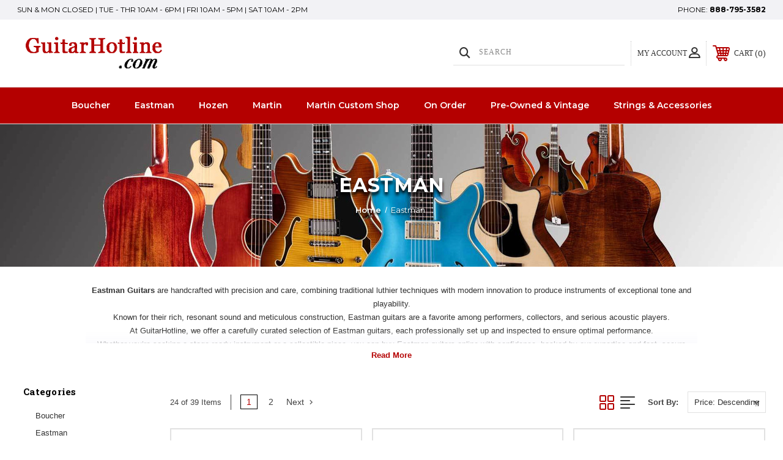

--- FILE ---
content_type: text/html; charset=UTF-8
request_url: https://www.guitarhotline.com/eastman/
body_size: 29950
content:




<!DOCTYPE html>
<html class="no-js" lang="en">
    <head>
        <title>Eastman Guitars &amp; Mandolins</title>
        <link rel="dns-prefetch preconnect" href="https://cdn11.bigcommerce.com/s-phjunl0" crossorigin><link rel="dns-prefetch preconnect" href="https://fonts.googleapis.com/" crossorigin><link rel="dns-prefetch preconnect" href="https://fonts.gstatic.com/" crossorigin>
        <link rel='canonical' href='https://www.guitarhotline.com/eastman/' /><meta name='platform' content='bigcommerce.stencil' />
        
         
        
        
        <!-- BEGIN Preloading first images -->
        
        
        	<link rel="preload" href="https://cdn11.bigcommerce.com/s-phjunl0/images/stencil/500x659/products/1605/60467/b__38872.1765474485.JPG?c=2" as="image">
        
        
        
        
        <!-- END Preloading first images -->

        <link href="https://cdn11.bigcommerce.com/s-phjunl0/product_images/Hotline-Favicon.gif?t&#x3D;1524845647" rel="shortcut icon">
        <link rel="stylesheet" href="https://cdn11.bigcommerce.com/s-phjunl0/stencil/042ada80-8521-013e-ba52-2648f74944c7/e/d9216e80-85f5-013e-12fa-5a8d7911348d/scss/elevate/fancybox.css"/>
        <meta name="viewport" content="width=device-width, initial-scale=1, maximum-scale=1">

        <!-- ICOMOON LINKS START -->
        <style type="text/css">
            @font-face {
                font-family: 'icomoon';
                src:  url('https://cdn11.bigcommerce.com/s-phjunl0/stencil/042ada80-8521-013e-ba52-2648f74944c7/e/d9216e80-85f5-013e-12fa-5a8d7911348d/fonts/icomoon.eot?pdewnu');
                src:  url('https://cdn11.bigcommerce.com/s-phjunl0/stencil/042ada80-8521-013e-ba52-2648f74944c7/e/d9216e80-85f5-013e-12fa-5a8d7911348d/fonts/icomoon.eot?pdewnu#iefix') format('embedded-opentype'),
                      url('https://cdn11.bigcommerce.com/s-phjunl0/stencil/042ada80-8521-013e-ba52-2648f74944c7/e/d9216e80-85f5-013e-12fa-5a8d7911348d/fonts/icomoon.ttf?pdewnu') format('truetype'),
                      url('https://cdn11.bigcommerce.com/s-phjunl0/stencil/042ada80-8521-013e-ba52-2648f74944c7/e/d9216e80-85f5-013e-12fa-5a8d7911348d/fonts/icomoon.woff?pdewnu') format('woff'),
                      url('https://cdn11.bigcommerce.com/s-phjunl0/stencil/042ada80-8521-013e-ba52-2648f74944c7/e/d9216e80-85f5-013e-12fa-5a8d7911348d/fonts/icomoon.svg?pdewnu#icomoon') format('svg');
                font-weight: normal;
                font-style: normal;
                font-display: block;
            }
        </style>
        <!-- ICOMOON LINKS END -->

        <script nonce="">
            document.documentElement.className = document.documentElement.className.replace('no-js', 'js');
        </script>

        <script nonce="">
    function browserSupportsAllFeatures() {
        return window.Promise
            && window.fetch
            && window.URL
            && window.URLSearchParams
            && window.WeakMap
            // object-fit support
            && ('objectFit' in document.documentElement.style);
    }

    function loadScript(src) {
        var js = document.createElement('script');
        js.src = src;
        js.onerror = function () {
            console.error('Failed to load polyfill script ' + src);
        };
        document.head.appendChild(js);
    }

    if (!browserSupportsAllFeatures()) {
        loadScript('https://cdn11.bigcommerce.com/s-phjunl0/stencil/042ada80-8521-013e-ba52-2648f74944c7/e/d9216e80-85f5-013e-12fa-5a8d7911348d/dist/theme-bundle.polyfills.js');
    }
</script>
        <script nonce="">window.consentManagerTranslations = `{"locale":"en","locales":{"consent_manager.data_collection_warning":"en","consent_manager.accept_all_cookies":"en","consent_manager.gdpr_settings":"en","consent_manager.data_collection_preferences":"en","consent_manager.manage_data_collection_preferences":"en","consent_manager.use_data_by_cookies":"en","consent_manager.data_categories_table":"en","consent_manager.allow":"en","consent_manager.accept":"en","consent_manager.deny":"en","consent_manager.dismiss":"en","consent_manager.reject_all":"en","consent_manager.category":"en","consent_manager.purpose":"en","consent_manager.functional_category":"en","consent_manager.functional_purpose":"en","consent_manager.analytics_category":"en","consent_manager.analytics_purpose":"en","consent_manager.targeting_category":"en","consent_manager.advertising_category":"en","consent_manager.advertising_purpose":"en","consent_manager.essential_category":"en","consent_manager.esential_purpose":"en","consent_manager.yes":"en","consent_manager.no":"en","consent_manager.not_available":"en","consent_manager.cancel":"en","consent_manager.save":"en","consent_manager.back_to_preferences":"en","consent_manager.close_without_changes":"en","consent_manager.unsaved_changes":"en","consent_manager.by_using":"en","consent_manager.agree_on_data_collection":"en","consent_manager.change_preferences":"en","consent_manager.cancel_dialog_title":"en","consent_manager.privacy_policy":"en","consent_manager.allow_category_tracking":"en","consent_manager.disallow_category_tracking":"en"},"translations":{"consent_manager.data_collection_warning":"We use cookies (and other similar technologies) to collect data to improve your shopping experience.","consent_manager.accept_all_cookies":"Accept All Cookies","consent_manager.gdpr_settings":"Settings","consent_manager.data_collection_preferences":"Website Data Collection Preferences","consent_manager.manage_data_collection_preferences":"Manage Website Data Collection Preferences","consent_manager.use_data_by_cookies":" uses data collected by cookies and JavaScript libraries to improve your shopping experience.","consent_manager.data_categories_table":"The table below outlines how we use this data by category. To opt out of a category of data collection, select 'No' and save your preferences.","consent_manager.allow":"Allow","consent_manager.accept":"Accept","consent_manager.deny":"Deny","consent_manager.dismiss":"Dismiss","consent_manager.reject_all":"Reject all","consent_manager.category":"Category","consent_manager.purpose":"Purpose","consent_manager.functional_category":"Functional","consent_manager.functional_purpose":"Enables enhanced functionality, such as videos and live chat. If you do not allow these, then some or all of these functions may not work properly.","consent_manager.analytics_category":"Analytics","consent_manager.analytics_purpose":"Provide statistical information on site usage, e.g., web analytics so we can improve this website over time.","consent_manager.targeting_category":"Targeting","consent_manager.advertising_category":"Advertising","consent_manager.advertising_purpose":"Used to create profiles or personalize content to enhance your shopping experience.","consent_manager.essential_category":"Essential","consent_manager.esential_purpose":"Essential for the site and any requested services to work, but do not perform any additional or secondary function.","consent_manager.yes":"Yes","consent_manager.no":"No","consent_manager.not_available":"N/A","consent_manager.cancel":"Cancel","consent_manager.save":"Save","consent_manager.back_to_preferences":"Back to Preferences","consent_manager.close_without_changes":"You have unsaved changes to your data collection preferences. Are you sure you want to close without saving?","consent_manager.unsaved_changes":"You have unsaved changes","consent_manager.by_using":"By using our website, you're agreeing to our","consent_manager.agree_on_data_collection":"By using our website, you're agreeing to the collection of data as described in our ","consent_manager.change_preferences":"You can change your preferences at any time","consent_manager.cancel_dialog_title":"Are you sure you want to cancel?","consent_manager.privacy_policy":"Privacy Policy","consent_manager.allow_category_tracking":"Allow [CATEGORY_NAME] tracking","consent_manager.disallow_category_tracking":"Disallow [CATEGORY_NAME] tracking"}}`;</script>

        <script nonce="">
            window.lazySizesConfig = window.lazySizesConfig || {};
            window.lazySizesConfig.loadMode = 1;
        </script>
        <script nonce="" async src="https://cdn11.bigcommerce.com/s-phjunl0/stencil/042ada80-8521-013e-ba52-2648f74944c7/e/d9216e80-85f5-013e-12fa-5a8d7911348d/dist/theme-bundle.head_async.js"></script>
        
        <link href="https://fonts.googleapis.com/css?family=Montserrat:400,500,600,700%7CRoboto+Slab:400,500,600,700,100,200,300,800,900%7CCaveat:400,700&display=block" rel="stylesheet">
        
        <script nonce="" async src="https://cdn11.bigcommerce.com/s-phjunl0/stencil/042ada80-8521-013e-ba52-2648f74944c7/e/d9216e80-85f5-013e-12fa-5a8d7911348d/dist/theme-bundle.font.js"></script>

        <link data-stencil-stylesheet href="https://cdn11.bigcommerce.com/s-phjunl0/stencil/042ada80-8521-013e-ba52-2648f74944c7/e/d9216e80-85f5-013e-12fa-5a8d7911348d/css/theme-ed008d80-d5e8-013e-ea4b-7e3da8c058d4.css" rel="stylesheet">

        <!-- Start Tracking Code for analytics_googleanalytics4 -->

<script data-cfasync="false" src="https://cdn11.bigcommerce.com/shared/js/google_analytics4_bodl_subscribers-358423becf5d870b8b603a81de597c10f6bc7699.js" integrity="sha256-gtOfJ3Avc1pEE/hx6SKj/96cca7JvfqllWA9FTQJyfI=" crossorigin="anonymous"></script>
<script data-cfasync="false">
  (function () {
    window.dataLayer = window.dataLayer || [];

    function gtag(){
        dataLayer.push(arguments);
    }

    function initGA4(event) {
         function setupGtag() {
            function configureGtag() {
                gtag('js', new Date());
                gtag('set', 'developer_id.dMjk3Nj', true);
                gtag('config', 'G-C166ZPVNL8');
            }

            var script = document.createElement('script');

            script.src = 'https://www.googletagmanager.com/gtag/js?id=G-C166ZPVNL8';
            script.async = true;
            script.onload = configureGtag;

            document.head.appendChild(script);
        }

        setupGtag();

        if (typeof subscribeOnBodlEvents === 'function') {
            subscribeOnBodlEvents('G-C166ZPVNL8', false);
        }

        window.removeEventListener(event.type, initGA4);
    }

    

    var eventName = document.readyState === 'complete' ? 'consentScriptsLoaded' : 'DOMContentLoaded';
    window.addEventListener(eventName, initGA4, false);
  })()
</script>

<!-- End Tracking Code for analytics_googleanalytics4 -->

<!-- Start Tracking Code for analytics_siteverification -->

<meta name="google-site-verification" content="sbN-Ec62CA-CSVMNSYRPNRvC5UfNB9wXkIN1oHNzQbc" />
<!-- BING Code-->
<script>(function(w,d,t,r,u){var f,n,i;w[u]=w[u]||[],f=function(){var o={ti:"17081794"};o.q=w[u],w[u]=new UET(o),w[u].push("pageLoad")},n=d.createElement(t),n.src=r,n.async=1,n.onload=n.onreadystatechange=function(){var s=this.readyState;s&&s!=="loaded"&&s!=="complete"||(f(),n.onload=n.onreadystatechange=null)},i=d.getElementsByTagName(t)[0],i.parentNode.insertBefore(n,i)})(window,document,"script","//bat.bing.com/bat.js","uetq");</script>
<!-- BING Code-->

<!-- End Tracking Code for analytics_siteverification -->


<script type="text/javascript" src="https://checkout-sdk.bigcommerce.com/v1/loader.js" defer ></script>
<script type="text/javascript">
var BCData = {};
</script>
<script src='https://cdnjs.cloudflare.com/ajax/libs/jquery/2.2.4/jquery.min.js' ></script><script src='https://apps.minibc.com/bootstrap/5e0a84b6db84a.js' ></script><!-- Affirm -->
<script>
 _affirm_config = {
   public_api_key:  "FQ3G19SIO0R86LZW",
   script:          "https://cdn1.affirm.com/js/v2/affirm.js"
 };
 (function(l,g,m,e,a,f,b){var d,c=l[m]||{},h=document.createElement(f),n=document.getElementsByTagName(f)[0],k=function(a,b,c){return function(){a[b]._.push([c,arguments])}};c[e]=k(c,e,"set");d=c[e];c[a]={};c[a]._=[];d._=[];c[a][b]=k(c,a,b);a=0;for(b="set add save post open empty reset on off trigger ready setProduct".split(" ");a<b.length;a++)d[b[a]]=k(c,e,b[a]);a=0;for(b=["get","token","url","items"];a<b.length;a++)d[b[a]]=function(){};h.async=!0;h.src=g[f];n.parentNode.insertBefore(h,n);delete g[f];d(g);l[m]=c})(window,_affirm_config,"affirm","checkout","ui","script","ready");
// Use your live public API Key and https://cdn1.affirm.com/js/v2/affirm.js script to point to Affirm production environment.
</script>
<!-- End Affirm -->
 <script data-cfasync="false" src="https://microapps.bigcommerce.com/bodl-events/1.9.4/index.js" integrity="sha256-Y0tDj1qsyiKBRibKllwV0ZJ1aFlGYaHHGl/oUFoXJ7Y=" nonce="" crossorigin="anonymous"></script>
 <script data-cfasync="false" nonce="">

 (function() {
    function decodeBase64(base64) {
       const text = atob(base64);
       const length = text.length;
       const bytes = new Uint8Array(length);
       for (let i = 0; i < length; i++) {
          bytes[i] = text.charCodeAt(i);
       }
       const decoder = new TextDecoder();
       return decoder.decode(bytes);
    }
    window.bodl = JSON.parse(decodeBase64("[base64]"));
 })()

 </script>

<script nonce="">
(function () {
    var xmlHttp = new XMLHttpRequest();

    xmlHttp.open('POST', 'https://bes.gcp.data.bigcommerce.com/nobot');
    xmlHttp.setRequestHeader('Content-Type', 'application/json');
    xmlHttp.send('{"store_id":"481098","timezone_offset":"-6.0","timestamp":"2026-01-21T06:40:11.65893700Z","visit_id":"6c051ef6-a72b-43ef-93c9-b32ba06d4dd3","channel_id":1}');
})();
</script>

    </head>
    <body class="outdoors category">
        
        <svg data-src="https://cdn11.bigcommerce.com/s-phjunl0/stencil/042ada80-8521-013e-ba52-2648f74944c7/e/d9216e80-85f5-013e-12fa-5a8d7911348d/img/icon-sprite.svg" class="icons-svg-sprite"></svg>

        <div class="custom-banners top"> 
        <div class="static-banner">
            <div class="container">
                <div class="static-banner-left show">
                        
                        <p>
	                        
	                        Sun &amp; Mon Closed  |  Tue - Thr 10am - 6pm  |  Fri 10am - 5pm  |  Sat  10am - 2pm
                        
                        </p>
                        
                </div>
                <div class="static-banner-right show">
                    <div class="store-number">
                        <span>
                            phone:
                            <a href="tel:888-795-3582">888-795-3582</a>
                        </span>
                    </div>
                </div>
            </div> 
        </div>
</div>
<header class="header left" sticky="true" role="banner">    
    <div class="container">
        <div class="main-header">
            <a href="#" class="mobileMenu-toggle show" data-mobile-menu-toggle="menu">
                <span class="mobileMenu-toggleIcon">Toggle menu</span>
            </a> 
            <div class="header-middle show">
                    <div class="header-logo header-logo--left logo-image">
                        <a href="https://www.guitarhotline.com/" class="header-logo__link" data-header-logo-link>
        <div class="header-logo-image-container">
            <img class="header-logo-image"
                 src="https://cdn11.bigcommerce.com/s-phjunl0/images/stencil/250x75/new-logo-2018_1524841585__60089.original.gif"
                 srcset="https://cdn11.bigcommerce.com/s-phjunl0/images/stencil/250x100/new-logo-2018_1524841585__60089.original.gif"
                 alt="GuitarHotline.com"
                 title="GuitarHotline.com">
        </div>
</a>
                    </div>
            </div>
            <div class="leftside-header">
            <div class="header-left show">
                <ul class="navUser-section navUser-section--alt">
                    <li class="navUser-item navUser-item--account show">
                        <a class="navUser-action" href="javascript:void(0)">
                            <span class="show myacc-title">my account</span>
                            <span class="icon-profile show theme-icon" data-icon="&#xe913;"></span>
                        </a>
                        <div class="account-dropdown">
                                <a class="navUser-action" href="/login.php">
                                    <span class="icon-lock show theme-icon" data-icon="&#xe907;"></span>
                                    <span class="show">Sign in</span>
                                </a>
                                    <a class="navUser-action" href="/login.php?action&#x3D;create_account">
                                        <span class="icon-edit-1 show theme-icon" data-icon="&#xe903;"></span>
                                        <span class="show">Register</span>
                                    </a>
                        </div>
                    </li> 
                    <li class="navUser-item navUser-item--search show">
                        <a class="navUser-action navUser-action--quickSearch" href="javascript:void(0)" data-search="quickSearch" aria-controls="quickSearch" aria-expanded="false">
                            <span class="icon-search show theme-icon" data-icon="&#xe90e;"></span>
                            <span class="show" style="display:none;">Search</span>
                        </a>
                    </li>
                </ul>
                 <div class="dropdown dropdown--quickSearch is-open " id="quickSearch" aria-hidden="true" tabindex="-1" data-prevent-quick-search-close>
                    	<form class="form quick-search" onsubmit="return false" data-url="/search.php" data-quick-search-form>
        <fieldset class="form-fieldset">
            <div class="form-field">
                <label class="is-srOnly" for=>Search</label>
                <input class="form-input quick-search-input"
                       data-search-quick
                       name="search_query" 
					   id="search_query"
                       data-error-message="Search field cannot be empty."
                       placeholder="Search"
                       autocomplete="off"
                       required
                >
                <input type="submit" value="Go" class="quickSearchSubmitButton">
            </div>
        </fieldset>
    </form>
    <section class="quickSearchResults" data-bind="html: results"></section>
    
                </div>
            </div>
            <div class="header-right show">
                <nav class="navUser">
    <ul class="navUser-section navUser-section--alt">
        
        <li class="navUser-item show">
            <a class="navUser-action navUser-item--compare" href="/compare" data-compare-nav>
                <span class="icon-random show theme-icon" data-icon="&#xe914;"></span>
                <span class="show countPill countPill--positive countPill--alt"></span>
            </a>
        </li>
        <li class="navUser-item navUser-item--cart show">
            <a
                class="navUser-action"
                data-cart-preview
                data-dropdown="cart-preview-dropdown"
                data-options="align:right"
                href="/cart.php">
                <span class="icon-shopping-cart show theme-icon" data-icon="&#xe916;"></span>
                <span class="navUser-item-cartLabel show">Cart</span> 
                <span class="countPill cart-quantity show"></span>
            </a>

            <div class="dropdown-menu" id="cart-preview-dropdown" data-dropdown-content aria-hidden="true"></div>
        </li>
    </ul>
</nav>
            </div>
            </div>
        </div>  
    </div>

    
    <div class="navPages-container" id="menu" data-menu>
        <nav class="navPages">
    <div class="navPages-quickSearch">
        	<form class="form quick-search" onsubmit="return false" data-url="/search.php" data-quick-search-form>
        <fieldset class="form-fieldset">
            <div class="form-field">
                <label class="is-srOnly" for=>Search</label>
                <input class="form-input quick-search-input"
                       data-search-quick
                       name="search_query" 
					   id="search_query"
                       data-error-message="Search field cannot be empty."
                       placeholder="Search"
                       autocomplete="off"
                       required
                >
                <input type="submit" value="Go" class="quickSearchSubmitButton">
            </div>
        </fieldset>
    </form>
    <section class="quickSearchResults" data-bind="html: results"></section>
    
    </div>
    <ul class="navPages-list navPages-list-depth-max desktop-menu">
            <li class="navPages-item menu-5-columns">
                        <a class="navPages-action" href="https://www.guitarhotline.com/boucher-1/">Boucher</a>

 
 
 
            </li>
            <li class="navPages-item menu-5-columns">
                        <a class="navPages-action activePage" href="https://www.guitarhotline.com/eastman/">Eastman</a>

 
 
 
            </li>
            <li class="navPages-item menu-5-columns">
                        <a class="navPages-action" href="https://www.guitarhotline.com/hozen-1/">Hozen</a>

 
 
 
            </li>
            <li class="navPages-item menu-5-columns">
                        <a class="navPages-action" href="https://www.guitarhotline.com/martin/">Martin</a>

 
 
 
            </li>
            <li class="navPages-item menu-5-columns">
                        <a class="navPages-action" href="https://www.guitarhotline.com/martin-custom-shop/">Martin Custom Shop</a>

 
 
 
            </li>
            <li class="navPages-item menu-5-columns">
                        <a class="navPages-action" href="https://www.guitarhotline.com/on-order/">On Order</a>

 
 
 
            </li>
            <li class="navPages-item menu-5-columns">
                        <a class="navPages-action" href="https://www.guitarhotline.com/pre-owned-vintage/">Pre-Owned &amp; Vintage</a>

 
 
 
            </li>
            <li class="navPages-item menu-5-columns">
                        <a class="navPages-action" href="https://www.guitarhotline.com/strings-accessories/">Strings &amp; Accessories</a>

 
 
 
            </li>

    </ul>
    
    
    <ul class="navPages-list mobile-menu">
            <li class="navPages-item menu-5-columns">
                        <a class="navPages-action" href="https://www.guitarhotline.com/boucher-1/">Boucher</a>
            </li>
            <li class="navPages-item menu-5-columns">
                        <a class="navPages-action activePage" href="https://www.guitarhotline.com/eastman/">Eastman</a>
            </li>
            <li class="navPages-item menu-5-columns">
                        <a class="navPages-action" href="https://www.guitarhotline.com/hozen-1/">Hozen</a>
            </li>
            <li class="navPages-item menu-5-columns">
                        <a class="navPages-action" href="https://www.guitarhotline.com/martin/">Martin</a>
            </li>
            <li class="navPages-item menu-5-columns">
                        <a class="navPages-action" href="https://www.guitarhotline.com/martin-custom-shop/">Martin Custom Shop</a>
            </li>
            <li class="navPages-item menu-5-columns">
                        <a class="navPages-action" href="https://www.guitarhotline.com/on-order/">On Order</a>
            </li>
            <li class="navPages-item menu-5-columns">
                        <a class="navPages-action" href="https://www.guitarhotline.com/pre-owned-vintage/">Pre-Owned &amp; Vintage</a>
            </li>
            <li class="navPages-item menu-5-columns">
                        <a class="navPages-action" href="https://www.guitarhotline.com/strings-accessories/">Strings &amp; Accessories</a>
            </li>

    </ul>
    
    
    <ul class="navPages-list navPages-list--user">
            <li class="navPages-item">
                <a class="navPages-action" href="/login.php">Sign in</a>
                    or <a class="navPages-action" href="/login.php?action&#x3D;create_account">Register</a>
            </li>
            <li class="navPages-item">
                    <ul class="socialLinks socialLinks--alt">
                <li class="socialLinks-item">
                    <a class="icon icon--facebook"
                    href="https://www.facebook.com/pages/Renos-Music/105507176183286"
                    target="_blank"
                    rel="noopener"
                    title="Facebook"
                    >
                        <span class="aria-description--hidden">Facebook</span>
                        <svg>
                            <use href="#icon-facebook"/>
                        </svg>
                    </a>
                </li>
                <li class="socialLinks-item">
                    <a class="icon icon--youtube"
                    href="https://www.youtube.com/@ItsWelby"
                    target="_blank"
                    rel="noopener"
                    title="Youtube"
                    >
                        <span class="aria-description--hidden">Youtube</span>
                        <svg>
                            <use href="#icon-youtube"/>
                        </svg>
                    </a>
                </li>
                <li class="socialLinks-item">
                    <a class="icon icon--instagram"
                    href="https://www.instagram.com/guitarhotline/ "
                    target="_blank"
                    rel="noopener"
                    title="Instagram"
                    >
                        <span class="aria-description--hidden">Instagram</span>
                        <svg>
                            <use href="#icon-instagram"/>
                        </svg>
                    </a>
                </li>
                <li class="socialLinks-item">
                    <a class="icon icon--linkedin"
                    href="https://www.instagram.com/guitarhotline/"
                    target="_blank"
                    rel="noopener"
                    title="Linkedin"
                    >
                        <span class="aria-description--hidden">Linkedin</span>
                        <svg>
                            <use href="#icon-linkedin"/>
                        </svg>
                    </a>
                </li>
    </ul>
            </li>
    </ul>
</nav>
    </div>
</header>
<div class="header_placeholder"></div>
<div data-content-region="header_bottom--global"></div>
<div data-content-region="header_bottom"></div>
        <div class="body" data-currency-code="USD">
     
    <div class="container"> 
    	
</div>

<!-- category banner section start -->
<div class="category-banner with-cat-img"> 


	        <div class="category-banner-img">
	            <img src="https://cdn11.bigcommerce.com/s-phjunl0/images/stencil/1280x1280/r/new-eastman-category-banner__69727.original.jpg" alt="Eastman" title="Eastman" data-sizes="auto"
    srcset="https://cdn11.bigcommerce.com/s-phjunl0/images/stencil/80w/r/new-eastman-category-banner__69727.original.jpg"
data-srcset="https://cdn11.bigcommerce.com/s-phjunl0/images/stencil/80w/r/new-eastman-category-banner__69727.original.jpg 80w, https://cdn11.bigcommerce.com/s-phjunl0/images/stencil/160w/r/new-eastman-category-banner__69727.original.jpg 160w, https://cdn11.bigcommerce.com/s-phjunl0/images/stencil/320w/r/new-eastman-category-banner__69727.original.jpg 320w, https://cdn11.bigcommerce.com/s-phjunl0/images/stencil/640w/r/new-eastman-category-banner__69727.original.jpg 640w, https://cdn11.bigcommerce.com/s-phjunl0/images/stencil/960w/r/new-eastman-category-banner__69727.original.jpg 960w, https://cdn11.bigcommerce.com/s-phjunl0/images/stencil/1280w/r/new-eastman-category-banner__69727.original.jpg 1280w, https://cdn11.bigcommerce.com/s-phjunl0/images/stencil/1920w/r/new-eastman-category-banner__69727.original.jpg 1920w, https://cdn11.bigcommerce.com/s-phjunl0/images/stencil/2560w/r/new-eastman-category-banner__69727.original.jpg 2560w"

class="lazyload category-header-image"

 />
	        </div>
    <div class="category-banner-title">
            <h1 class="page-heading">Eastman</h1>
        <nav aria-label="Breadcrumb">
    <ol class="breadcrumbs">
                <li class="breadcrumb ">
                    <a class="breadcrumb-label"
                       href="https://www.guitarhotline.com/"
                       
                    >
                        <span>Home</span>
                    </a>
                </li>
                <li class="breadcrumb is-active">
                    <a class="breadcrumb-label"
                       href="https://www.guitarhotline.com/eastman/"
                       aria-current="page"
                    >
                        <span>Eastman</span>
                    </a>
                </li>
    </ol>
</nav>

<script nonce="" type="application/ld+json">
{
    "@context": "https://schema.org",
    "@type": "BreadcrumbList",
    "itemListElement":
    [
        {
            "@type": "ListItem",
            "position": 1,
            "item": {
                "@id": "https://www.guitarhotline.com/",
                "name": "Home"
            }
        },
        {
            "@type": "ListItem",
            "position": 2,
            "item": {
                "@id": "https://www.guitarhotline.com/eastman/",
                "name": "Eastman"
            }
        }
    ]
}
</script>
    </div>
</div>
<!-- category banner section end -->

<!-- category description section start -->
<div class="category-description">
    <div class="category-description-content">
        <div class="cat-desc-trim-content">
            <div class="trim-description cat-desc-content"><p><strong>Eastman Guitars</strong> are handcrafted with precision and care, combining traditional luthier techniques with modern innovation to produce instruments of exceptional tone and playability.</p>
<p>Known for their rich, resonant sound and meticulous construction, Eastman guitars are a favorite among performers, collectors, and serious acoustic players.</p>
<p>At GuitarHotline, we offer a carefully curated selection of Eastman guitars, each professionally set up and inspected to ensure optimal performance.</p>
<p>Whether you&rsquo;re seeking a stage-ready instrument or a collectible piece, you can buy Eastman guitars online with confidence, backed by our expertise and fast, secure shipping from Fishers, Indiana.</p></div>
            <div class="box-shade"></div>
        </div>
        <div class="read_more_link"><a class="toggle-more" href="javascript:void(0)"></a></div>
    </div>
</div>
<!-- category description section end -->

<!-- filter and product listing section start -->
<div class="container">
	<div data-content-region="category_below_header"></div>
    <!-- category top banner section start --> 
    <div class="product-listing-banners">
    </div>
    <!-- category top banner section end -->

    <div class="page">
	    
	    
            <aside class="page-sidebar" id="faceted-search-container" >
                <!-- product filtering start -->
<nav>
<div class="sidebarBlock"> 
    <h5 class="sidebarBlock-heading">Categories</h5>
    <!-- <ul class="navList">
        <li class="navList-item">
            <a class="navList-action" href="https://www.guitarhotline.com/boucher-1/" alt="Boucher" title="Boucher" data-cate-url="https://www.guitarhotline.com/boucher-1/">Boucher</a>
        </li>
        <li class="navList-item">
            <a class="navList-action is-open" href="https://www.guitarhotline.com/eastman/" alt="Eastman" title="Eastman" data-cate-url="https://www.guitarhotline.com/eastman/">Eastman</a>
        </li>
        <li class="navList-item">
            <a class="navList-action" href="https://www.guitarhotline.com/hozen-1/" alt="Hozen" title="Hozen" data-cate-url="https://www.guitarhotline.com/hozen-1/">Hozen</a>
        </li>
        <li class="navList-item">
            <a class="navList-action" href="https://www.guitarhotline.com/martin/" alt="Martin" title="Martin" data-cate-url="https://www.guitarhotline.com/martin/">Martin</a>
        </li>
        <li class="navList-item">
            <a class="navList-action" href="https://www.guitarhotline.com/martin-custom-shop/" alt="Martin Custom Shop" title="Martin Custom Shop" data-cate-url="https://www.guitarhotline.com/martin-custom-shop/">Martin Custom Shop</a>
        </li>
        <li class="navList-item">
            <a class="navList-action" href="https://www.guitarhotline.com/on-order/" alt="On Order" title="On Order" data-cate-url="https://www.guitarhotline.com/on-order/">On Order</a>
        </li>
        <li class="navList-item">
            <a class="navList-action" href="https://www.guitarhotline.com/pre-owned-vintage/" alt="Pre-Owned &amp; Vintage" title="Pre-Owned &amp; Vintage" data-cate-url="https://www.guitarhotline.com/pre-owned-vintage/">Pre-Owned &amp; Vintage</a>
        </li>
        <li class="navList-item">
            <a class="navList-action" href="https://www.guitarhotline.com/strings-accessories/" alt="Strings &amp; Accessories" title="Strings &amp; Accessories" data-cate-url="https://www.guitarhotline.com/strings-accessories/">Strings &amp; Accessories</a>
        </li>
    </ul> -->

    <!-- <ul class="navList first-level-category">
            <li class="navList-item level-one">
                    <a class="navList-action parent-without-submenu parent-category" href="https://www.guitarhotline.com/boucher-1/">
                        Boucher
                    </a>
            </li>
            <li class="navList-item level-one">
                    <a class="navList-action parent-without-submenu parent-category" href="https://www.guitarhotline.com/eastman/">
                        Eastman
                    </a>
            </li>
            <li class="navList-item level-one">
                    <a class="navList-action parent-without-submenu parent-category" href="https://www.guitarhotline.com/hozen-1/">
                        Hozen
                    </a>
            </li>
            <li class="navList-item level-one">
                    <a class="navList-action parent-without-submenu parent-category" href="https://www.guitarhotline.com/martin/">
                        Martin
                    </a>
            </li>
            <li class="navList-item level-one">
                    <a class="navList-action parent-without-submenu parent-category" href="https://www.guitarhotline.com/martin-custom-shop/">
                        Martin Custom Shop
                    </a>
            </li>
            <li class="navList-item level-one">
                    <a class="navList-action parent-without-submenu parent-category" href="https://www.guitarhotline.com/on-order/">
                        On Order
                    </a>
            </li>
            <li class="navList-item level-one">
                    <a class="navList-action parent-without-submenu parent-category" href="https://www.guitarhotline.com/pre-owned-vintage/">
                        Pre-Owned &amp; Vintage
                    </a>
            </li>
            <li class="navList-item level-one">
                    <a class="navList-action parent-without-submenu parent-category" href="https://www.guitarhotline.com/strings-accessories/">
                        Strings &amp; Accessories
                    </a>
            </li>
    </ul> -->

    <ul class="navList first-level-category">
            <li class="navList-item level-one">
                    <a class="navList-action parent-without-submenu parent-category" href="https://www.guitarhotline.com/boucher-1/">
                        Boucher
                    </a>
            </li>
            <li class="navList-item level-one">
                    <a class="navList-action parent-without-submenu parent-category" href="https://www.guitarhotline.com/eastman/">
                        Eastman
                    </a>
            </li>
            <li class="navList-item level-one">
                    <a class="navList-action parent-without-submenu parent-category" href="https://www.guitarhotline.com/hozen-1/">
                        Hozen
                    </a>
            </li>
            <li class="navList-item level-one">
                    <a class="navList-action parent-without-submenu parent-category" href="https://www.guitarhotline.com/martin/">
                        Martin
                    </a>
            </li>
            <li class="navList-item level-one">
                    <a class="navList-action parent-without-submenu parent-category" href="https://www.guitarhotline.com/martin-custom-shop/">
                        Martin Custom Shop
                    </a>
            </li>
            <li class="navList-item level-one">
                    <a class="navList-action parent-without-submenu parent-category" href="https://www.guitarhotline.com/on-order/">
                        On Order
                    </a>
            </li>
            <li class="navList-item level-one">
                    <a class="navList-action parent-without-submenu parent-category" href="https://www.guitarhotline.com/pre-owned-vintage/">
                        Pre-Owned &amp; Vintage
                    </a>
            </li>
            <li class="navList-item level-one">
                    <a class="navList-action parent-without-submenu parent-category" href="https://www.guitarhotline.com/strings-accessories/">
                        Strings &amp; Accessories
                    </a>
            </li>
    </ul>
    
</div> 

        <div id="facetedSearch" class="facetedSearch">
    <div class="facetedSearch-refineFilters sidebarBlock">
    <h2 class="sidebarBlock-heading">
        Refine by
    </h2>

        <p>No filters applied</p>

</div>

    <a href="#facetedSearch-navList" role="button" class="facetedSearch-toggle toggleLink" data-collapsible>
        <span class="facetedSearch-toggle-text">
                Browse by Condition, Eastman Series &amp; more
        </span>

        <span class="facetedSearch-toggle-indicator">
            <span class="toggleLink-text toggleLink-text--on">
                Hide Filters

                <i class="icon" aria-hidden="true">
                    <svg><use href="#icon-keyboard-arrow-up"/></svg>
                </i>
            </span>

            <span class="toggleLink-text toggleLink-text--off">
                Show Filters

                <i class="icon" aria-hidden="true">
                    <svg><use href="#icon-keyboard-arrow-down"/></svg>
                </i>
            </span>
        </span>
    </a>

        <div id="facetedSearch-navList"
            class="facetedSearch-navList"
        >
            <div class="accordion accordion--navList">
                        
                        
                        
                        
                        
                        
            </div>

            <div class="blocker" style="display: none;"></div>
        </div>
</div>
</nav>
<!-- product filtering end -->

<!-- Page Builder Region START -->
<div data-content-region="sidebar_below_categories"></div>
<div style="margin-top:10px;">
<div data-content-region="sidebar_below_categories--global"></div>
</div>
<!-- Page Builder Region END -->

            </aside>


        <main class="page-content" id="product-listing-container" >

            
            

                <div class="product-listing-filter-section">
    <div class="product-listing-filter-left show">
        <div class="product-listing-counter show">
                <div class="pagination-count">24 of 39 Items</div>
        </div> 
        <div class="product-listing-pagination show">
            <nav class="pagination" aria-label="pagination">
    <ul class="pagination-list">
            <li class="pagination-item pagination-item--current">
                <a class="pagination-link"
                   href="/eastman/?page&#x3D;1"
                   data-faceted-search-facet
                   aria-current="page"
                   data-pagination-current-page-link
                   aria-label="Page 1 of 2"
                >
                    1
                </a>
            </li>
            <li class="pagination-item ">
                <a class="pagination-link"
                   href="/eastman/?page&#x3D;2"
                   data-faceted-search-facet
                   aria-label="Page 2 of 2"
                >
                    2
                </a>
            </li>

            <li class="pagination-item pagination-item--next">
                <a class="pagination-link"
                   href="https://www.guitarhotline.com/eastman/?page&#x3D;2"
                   data-faceted-search-facet
                   aria-label="Next"
                >
                    Next
                    <i class="icon" aria-hidden="true">
                        <svg>
                            <use href="#icon-chevron-right"></use>
                        </svg>
                    </i>
                </a>
            </li>
    </ul>
</nav>
        </div>
    </div> 
    <div class="product-listing-filter-right show">
        <div class="product-view-button show">
            <a href="javascript:void(0)" class="product-view-btn grid-view view-button-grid show is-active" data-view="product-grid-view">
                <svg><use xlink:href="#icon-grid-view"></use></svg>
            </a>
            <a href="javascript:void(0)" class="product-view-btn list-view view-button-list show " data-view="product-list-view">
                <svg><use xlink:href="#icon-list-view"></use></svg>
            </a>
        </div>
        <div class="product-listing-sort-by show">
            <form class="actionBar" method="get" data-sort-by="product">
    <fieldset class="form-fieldset actionBar-section">
    <div class="form-field">
        <label class="form-label" for="sort">Sort By:</label>
        <select class="form-select form-select--small " name="sort" id="sort" role="listbox">
            <option value="featured" >Featured Items</option>
            <option value="newest" >Newest Items</option>
            <option value="bestselling" >Best Selling</option>
            <option value="alphaasc" >A to Z</option>
            <option value="alphadesc" >Z to A</option>
            <option value="avgcustomerreview" >By Review</option>
            <option value="priceasc" >Price: Ascending</option>
            <option value="pricedesc" selected>Price: Descending</option>
        </select>
    </div>
</fieldset>
</form>
        </div>
    </div>
</div>

<div class="product-view-mode">
    <form action="/compare" method='POST'  data-product-compare>

        	<ul class="productGrid is-open">
    <li class="product">
            <article data-comp="1605" class="card " data-product-id="1605"  >
    <figure class="card-figure figure-content">

        
                <a href="https://www.guitarhotline.com/eastman-mandolin-md814-f-style-oval-sound-hole-solid-adi-top/" class="card-image-link--slider" >
                    <div class="card-img-container card-img-container--slider">

                                    <img 
        	                            class="card-image first is-active" 
        	                            data-sizes="auto" 
        	                            src="https://cdn11.bigcommerce.com/s-phjunl0/images/stencil/500x659/products/1605/60467/b__38872.1765474485.JPG?c=2" 
        	                            data-src="https://cdn11.bigcommerce.com/s-phjunl0/images/stencil/500x659/products/1605/60467/b__38872.1765474485.JPG?c=2"
        	                            alt="Eastman Mandolin MD814 F Style Oval Sound Hole Solid Adi Top" 
        	                            title="Eastman Mandolin MD814 F Style Oval Sound Hole Solid Adi Top"
        	                            id="lazyload-mode-lqip"
                                    >
                                    <img 
        	                            class="card-image lazyload" 
        	                            data-sizes="auto" 
        	                            src="https://cdn11.bigcommerce.com/s-phjunl0/images/stencil/80w/products/1605/60472/c__67635.1765474486.JPG?c=2" 
        	                            data-src="https://cdn11.bigcommerce.com/s-phjunl0/images/stencil/500x659/products/1605/60472/c__67635.1765474486.JPG?c=2" 
        	                            alt="Eastman Mandolin MD814 F Style Oval Sound Hole Solid Adi Top - View 2" 
        	                            title="Eastman Mandolin MD814 F Style Oval Sound Hole Solid Adi Top - View 2"
        	                            id="lazyload-mode-lqip"
                                    >
                                    <img 
        	                            class="card-image lazyload" 
        	                            data-sizes="auto" 
        	                            src="https://cdn11.bigcommerce.com/s-phjunl0/images/stencil/80w/products/1605/60471/a__21447.1765474486.JPG?c=2" 
        	                            data-src="https://cdn11.bigcommerce.com/s-phjunl0/images/stencil/500x659/products/1605/60471/a__21447.1765474486.JPG?c=2" 
        	                            alt="Eastman Mandolin MD814 F Style Oval Sound Hole Solid Adi Top - View 3" 
        	                            title="Eastman Mandolin MD814 F Style Oval Sound Hole Solid Adi Top - View 3"
        	                            id="lazyload-mode-lqip"
                                    >
                                    <img 
        	                            class="card-image lazyload" 
        	                            data-sizes="auto" 
        	                            src="https://cdn11.bigcommerce.com/s-phjunl0/images/stencil/80w/products/1605/60470/g__02938.1765474485.JPG?c=2" 
        	                            data-src="https://cdn11.bigcommerce.com/s-phjunl0/images/stencil/500x659/products/1605/60470/g__02938.1765474485.JPG?c=2" 
        	                            alt="Eastman Mandolin MD814 F Style Oval Sound Hole Solid Adi Top - View 4" 
        	                            title="Eastman Mandolin MD814 F Style Oval Sound Hole Solid Adi Top - View 4"
        	                            id="lazyload-mode-lqip"
                                    >
                                    <img 
        	                            class="card-image lazyload last" 
        	                            data-sizes="auto" 
        	                            src="https://cdn11.bigcommerce.com/s-phjunl0/images/stencil/80w/products/1605/60465/j__19188.1765474485.JPG?c=2" 
        	                            data-src="https://cdn11.bigcommerce.com/s-phjunl0/images/stencil/500x659/products/1605/60465/j__19188.1765474485.JPG?c=2" 
        	                            alt="Eastman Mandolin MD814 F Style Oval Sound Hole Solid Adi Top - View 5" 
        	                            title="Eastman Mandolin MD814 F Style Oval Sound Hole Solid Adi Top - View 5"
        	                            id="lazyload-mode-lqip"
                                    >
                         
                         
                         
                         
                         

                         <img 
                         class="card-image lazyload ls-is-cached" 
                         data-sizes="auto" 
                         src="" 
                         data-src="" 
                         id="swatch-image"
                        >
                    </div>
                </a>
                        <span class="card-image-prev card-image-arrow">
                            <svg class="theme-icon"><use xlink:href="#icon-chevron-left" /></svg>
                        </span>
                        <span class="card-image-next card-image-arrow">
                            <svg class="theme-icon"><use xlink:href="#icon-chevron-right" /></svg>
                        </span>
                    

        <figcaption class="card-figcaption">
            <div class="card-figcaption-body">
                            <button class="button button--small card-figcaption-button quickview show" data-product-id="1605" title="Quick View">
                                <span class="icon-eye show theme-icon" data-icon="&#xe904;"></span>
                            </button>
            </div>
        </figcaption>
    </figure>
        <div class="card-body card-swatch-body">


            <h4 class="card-title">
                <a href="https://www.guitarhotline.com/eastman-mandolin-md814-f-style-oval-sound-hole-solid-adi-top/" >Eastman Mandolin MD814 F Style Oval Sound Hole Solid Adi Top</a>
            </h4>

            <div class="card-text product-price" data-test-info-type="price">
                    
        <div class="price-section price-section--withoutTax rrp-price--withoutTax" style="display: none;">
            <span>
                    MSRP:
            </span>
            <span data-product-rrp-price-without-tax class="price price--rrp">
                
            </span>
        </div>
        <div class="price-section price-section--withoutTax non-sale-price--withoutTax" style="display: none;">
            <span>
                    Was:
            </span>
            <span data-product-non-sale-price-without-tax class="price price--non-sale">
                
            </span>
        </div>
        <div class="price-section price-section--withoutTax actual-price">
            <span class="price-label" >
                
            </span>
            <span class="price-now-label" style="display: none;">
                    Now:
            </span>
            <span data-product-price-without-tax class="price price--withoutTax">$2,419.00</span>
        </div>
            </div>
            

                    <div class="card-figcaption-button-section">
                            <a href="https://www.guitarhotline.com/cart.php?action&#x3D;add&amp;product_id&#x3D;1605" data-event-type="product-click" class="button button--small card-figcaption-button theme-btn-primary">
                                <span class="icon-add-to-cart show theme-icon" data-icon="&#xe900;"></span><span class="show">Add to Cart</span>
                            </a>
                    </div>
        </div>
    </article>
    </li>
    <li class="product">
            <article data-comp="1930" class="card " data-product-id="1930"  >
    <figure class="card-figure figure-content">

        
                <a href="https://www.guitarhotline.com/eastman-e20om-tc-mr-madagascar-rosewood-thermo-cured/" class="card-image-link--slider" >
                    <div class="card-img-container card-img-container--slider">

                                    <img 
        	                            class="card-image first is-active" 
        	                            data-sizes="auto" 
        	                            src="https://cdn11.bigcommerce.com/s-phjunl0/images/stencil/500x659/products/1930/51102/DSC_0003__23136.1715871067.JPG?c=2" 
        	                            data-src="https://cdn11.bigcommerce.com/s-phjunl0/images/stencil/500x659/products/1930/51102/DSC_0003__23136.1715871067.JPG?c=2"
        	                            alt="Eastman E20OM-TC-MR Madagascar Rosewood Thermo Cured" 
        	                            title="Eastman E20OM-TC-MR Madagascar Rosewood Thermo Cured"
        	                            id="lazyload-mode-lqip"
                                    >
                                    <img 
        	                            class="card-image lazyload" 
        	                            data-sizes="auto" 
        	                            src="https://cdn11.bigcommerce.com/s-phjunl0/images/stencil/80w/products/1930/51111/DSC_0001__87297.1715871068.JPG?c=2" 
        	                            data-src="https://cdn11.bigcommerce.com/s-phjunl0/images/stencil/500x659/products/1930/51111/DSC_0001__87297.1715871068.JPG?c=2" 
        	                            alt="Eastman E20OM-TC-MR Madagascar Rosewood Thermo Cured - View 2" 
        	                            title="Eastman E20OM-TC-MR Madagascar Rosewood Thermo Cured - View 2"
        	                            id="lazyload-mode-lqip"
                                    >
                                    <img 
        	                            class="card-image lazyload" 
        	                            data-sizes="auto" 
        	                            src="https://cdn11.bigcommerce.com/s-phjunl0/images/stencil/80w/products/1930/51106/DSC_0002__14974.1715871068.JPG?c=2" 
        	                            data-src="https://cdn11.bigcommerce.com/s-phjunl0/images/stencil/500x659/products/1930/51106/DSC_0002__14974.1715871068.JPG?c=2" 
        	                            alt="Eastman E20OM-TC-MR Madagascar Rosewood Thermo Cured - View 3" 
        	                            title="Eastman E20OM-TC-MR Madagascar Rosewood Thermo Cured - View 3"
        	                            id="lazyload-mode-lqip"
                                    >
                                    <img 
        	                            class="card-image lazyload" 
        	                            data-sizes="auto" 
        	                            src="https://cdn11.bigcommerce.com/s-phjunl0/images/stencil/80w/products/1930/51107/DSC_0011__60832.1715871068.JPG?c=2" 
        	                            data-src="https://cdn11.bigcommerce.com/s-phjunl0/images/stencil/500x659/products/1930/51107/DSC_0011__60832.1715871068.JPG?c=2" 
        	                            alt="Eastman E20OM-TC-MR Madagascar Rosewood Thermo Cured - View 4" 
        	                            title="Eastman E20OM-TC-MR Madagascar Rosewood Thermo Cured - View 4"
        	                            id="lazyload-mode-lqip"
                                    >
                                    <img 
        	                            class="card-image lazyload last" 
        	                            data-sizes="auto" 
        	                            src="https://cdn11.bigcommerce.com/s-phjunl0/images/stencil/80w/products/1930/51103/DSC_0006__49222.1715871067.JPG?c=2" 
        	                            data-src="https://cdn11.bigcommerce.com/s-phjunl0/images/stencil/500x659/products/1930/51103/DSC_0006__49222.1715871067.JPG?c=2" 
        	                            alt="Eastman E20OM-TC-MR Madagascar Rosewood Thermo Cured - View 5" 
        	                            title="Eastman E20OM-TC-MR Madagascar Rosewood Thermo Cured - View 5"
        	                            id="lazyload-mode-lqip"
                                    >
                         
                         
                         
                         
                         

                         <img 
                         class="card-image lazyload ls-is-cached" 
                         data-sizes="auto" 
                         src="" 
                         data-src="" 
                         id="swatch-image"
                        >
                    </div>
                </a>
                        <span class="card-image-prev card-image-arrow">
                            <svg class="theme-icon"><use xlink:href="#icon-chevron-left" /></svg>
                        </span>
                        <span class="card-image-next card-image-arrow">
                            <svg class="theme-icon"><use xlink:href="#icon-chevron-right" /></svg>
                        </span>
                    

        <figcaption class="card-figcaption">
            <div class="card-figcaption-body">
                            <button class="button button--small card-figcaption-button quickview show" data-product-id="1930" title="Quick View">
                                <span class="icon-eye show theme-icon" data-icon="&#xe904;"></span>
                            </button>
            </div>
        </figcaption>
    </figure>
        <div class="card-body card-swatch-body">


            <h4 class="card-title">
                <a href="https://www.guitarhotline.com/eastman-e20om-tc-mr-madagascar-rosewood-thermo-cured/" >Eastman E20OM-TC-MR Madagascar Rosewood Thermo Cured</a>
            </h4>

            <div class="card-text product-price" data-test-info-type="price">
                    
        <div class="price-section price-section--withoutTax rrp-price--withoutTax" style="display: none;">
            <span>
                    MSRP:
            </span>
            <span data-product-rrp-price-without-tax class="price price--rrp">
                
            </span>
        </div>
        <div class="price-section price-section--withoutTax non-sale-price--withoutTax" style="display: none;">
            <span>
                    Was:
            </span>
            <span data-product-non-sale-price-without-tax class="price price--non-sale">
                
            </span>
        </div>
        <div class="price-section price-section--withoutTax actual-price">
            <span class="price-label" >
                
            </span>
            <span class="price-now-label" style="display: none;">
                    Now:
            </span>
            <span data-product-price-without-tax class="price price--withoutTax">$2,279.00</span>
        </div>
            </div>
            

                    <div class="card-figcaption-button-section">
                            <a href="https://www.guitarhotline.com/cart.php?action&#x3D;add&amp;product_id&#x3D;1930" data-event-type="product-click" class="button button--small card-figcaption-button theme-btn-primary">
                                <span class="icon-add-to-cart show theme-icon" data-icon="&#xe900;"></span><span class="show">Add to Cart</span>
                            </a>
                    </div>
        </div>
    </article>
    </li>
    <li class="product">
            <article data-comp="3098" class="card " data-product-id="3098"  >
    <figure class="card-figure figure-content">

        
                <a href="https://www.guitarhotline.com/eastman-e20d-tc-lsh-dreadnought-acoustic-guitar-large-sound-hole/" class="card-image-link--slider" >
                    <div class="card-img-container card-img-container--slider">

                                    <img 
        	                            class="card-image first is-active" 
        	                            data-sizes="auto" 
        	                            src="https://cdn11.bigcommerce.com/s-phjunl0/images/stencil/500x659/products/3098/60547/DSC_0012__77023.1765997897.JPG?c=2" 
        	                            data-src="https://cdn11.bigcommerce.com/s-phjunl0/images/stencil/500x659/products/3098/60547/DSC_0012__77023.1765997897.JPG?c=2"
        	                            alt="Eastman E20D-TC-LSH Dreadnought Acoustic Guitar Large Sound Hole" 
        	                            title="Eastman E20D-TC-LSH Dreadnought Acoustic Guitar Large Sound Hole"
        	                            id="lazyload-mode-lqip"
                                    >
                                    <img 
        	                            class="card-image lazyload" 
        	                            data-sizes="auto" 
        	                            src="https://cdn11.bigcommerce.com/s-phjunl0/images/stencil/80w/products/3098/60546/DSC_0009__03729.1765997897.JPG?c=2" 
        	                            data-src="https://cdn11.bigcommerce.com/s-phjunl0/images/stencil/500x659/products/3098/60546/DSC_0009__03729.1765997897.JPG?c=2" 
        	                            alt="Eastman E20D-TC-LSH Dreadnought Acoustic Guitar Large Sound Hole - View 2" 
        	                            title="Eastman E20D-TC-LSH Dreadnought Acoustic Guitar Large Sound Hole - View 2"
        	                            id="lazyload-mode-lqip"
                                    >
                                    <img 
        	                            class="card-image lazyload" 
        	                            data-sizes="auto" 
        	                            src="https://cdn11.bigcommerce.com/s-phjunl0/images/stencil/80w/products/3098/60545/DSC_0031__89815.1765997897.JPG?c=2" 
        	                            data-src="https://cdn11.bigcommerce.com/s-phjunl0/images/stencil/500x659/products/3098/60545/DSC_0031__89815.1765997897.JPG?c=2" 
        	                            alt="Eastman E20D-TC-LSH Dreadnought Acoustic Guitar Large Sound Hole - View 3" 
        	                            title="Eastman E20D-TC-LSH Dreadnought Acoustic Guitar Large Sound Hole - View 3"
        	                            id="lazyload-mode-lqip"
                                    >
                                    <img 
        	                            class="card-image lazyload" 
        	                            data-sizes="auto" 
        	                            src="https://cdn11.bigcommerce.com/s-phjunl0/images/stencil/80w/products/3098/60550/DSC_0001__50670.1765997898.JPG?c=2" 
        	                            data-src="https://cdn11.bigcommerce.com/s-phjunl0/images/stencil/500x659/products/3098/60550/DSC_0001__50670.1765997898.JPG?c=2" 
        	                            alt="Eastman E20D-TC-LSH Dreadnought Acoustic Guitar Large Sound Hole - View 4" 
        	                            title="Eastman E20D-TC-LSH Dreadnought Acoustic Guitar Large Sound Hole - View 4"
        	                            id="lazyload-mode-lqip"
                                    >
                                    <img 
        	                            class="card-image lazyload last" 
        	                            data-sizes="auto" 
        	                            src="https://cdn11.bigcommerce.com/s-phjunl0/images/stencil/80w/products/3098/60557/DSC_0027__12509.1765997898.JPG?c=2" 
        	                            data-src="https://cdn11.bigcommerce.com/s-phjunl0/images/stencil/500x659/products/3098/60557/DSC_0027__12509.1765997898.JPG?c=2" 
        	                            alt="Eastman E20D-TC-LSH Dreadnought Acoustic Guitar Large Sound Hole - View 5" 
        	                            title="Eastman E20D-TC-LSH Dreadnought Acoustic Guitar Large Sound Hole - View 5"
        	                            id="lazyload-mode-lqip"
                                    >
                         
                         
                         
                         
                         

                         <img 
                         class="card-image lazyload ls-is-cached" 
                         data-sizes="auto" 
                         src="" 
                         data-src="" 
                         id="swatch-image"
                        >
                    </div>
                </a>
                        <span class="card-image-prev card-image-arrow">
                            <svg class="theme-icon"><use xlink:href="#icon-chevron-left" /></svg>
                        </span>
                        <span class="card-image-next card-image-arrow">
                            <svg class="theme-icon"><use xlink:href="#icon-chevron-right" /></svg>
                        </span>
                    

        <figcaption class="card-figcaption">
            <div class="card-figcaption-body">
                            <button class="button button--small card-figcaption-button quickview show" data-product-id="3098" title="Quick View">
                                <span class="icon-eye show theme-icon" data-icon="&#xe904;"></span>
                            </button>
            </div>
        </figcaption>
    </figure>
        <div class="card-body card-swatch-body">


            <h4 class="card-title">
                <a href="https://www.guitarhotline.com/eastman-e20d-tc-lsh-dreadnought-acoustic-guitar-large-sound-hole/" >Eastman E20D-TC-LSH Dreadnought Acoustic Guitar Large Sound Hole</a>
            </h4>

            <div class="card-text product-price" data-test-info-type="price">
                    
        <div class="price-section price-section--withoutTax rrp-price--withoutTax" style="display: none;">
            <span>
                    MSRP:
            </span>
            <span data-product-rrp-price-without-tax class="price price--rrp">
                
            </span>
        </div>
        <div class="price-section price-section--withoutTax non-sale-price--withoutTax" style="display: none;">
            <span>
                    Was:
            </span>
            <span data-product-non-sale-price-without-tax class="price price--non-sale">
                
            </span>
        </div>
        <div class="price-section price-section--withoutTax actual-price">
            <span class="price-label" >
                
            </span>
            <span class="price-now-label" style="display: none;">
                    Now:
            </span>
            <span data-product-price-without-tax class="price price--withoutTax">$2,119.00</span>
        </div>
            </div>
            

                    <div class="card-figcaption-button-section">
                            <a href="https://www.guitarhotline.com/eastman-e20d-tc-lsh-dreadnought-acoustic-guitar-large-sound-hole/" data-event-type="product-click" class="button button--small card-figcaption-button theme-btn-primary" data-product-id="3098">
                                <span>Sold</span>
                            </a>
                    </div>
        </div>
    </article>
    </li>
    <li class="product">
            <article data-comp="713" class="card " data-product-id="713"  >
    <figure class="card-figure figure-content">

        
                <a href="https://www.guitarhotline.com/eastman-e20d-tc-dreadnought-thermo-cured-acoustic-guitar/" class="card-image-link--slider" >
                    <div class="card-img-container card-img-container--slider">

                                    <img 
        	                            class="card-image first is-active" 
        	                            data-sizes="auto" 
        	                            src="https://cdn11.bigcommerce.com/s-phjunl0/images/stencil/500x659/products/713/51397/DSC_0003__72249.1717079157.JPG?c=2" 
        	                            data-src="https://cdn11.bigcommerce.com/s-phjunl0/images/stencil/500x659/products/713/51397/DSC_0003__72249.1717079157.JPG?c=2"
        	                            alt="Eastman E20D-TC Dreadnought Thermo Cured Acoustic Guitar" 
        	                            title="Eastman E20D-TC Dreadnought Thermo Cured Acoustic Guitar"
        	                            id="lazyload-mode-lqip"
                                    >
                                    <img 
        	                            class="card-image lazyload" 
        	                            data-sizes="auto" 
        	                            src="https://cdn11.bigcommerce.com/s-phjunl0/images/stencil/80w/products/713/51398/DSC_0001__87703.1717079157.JPG?c=2" 
        	                            data-src="https://cdn11.bigcommerce.com/s-phjunl0/images/stencil/500x659/products/713/51398/DSC_0001__87703.1717079157.JPG?c=2" 
        	                            alt="Eastman E20D-TC Dreadnought Thermo Cured Acoustic Guitar - View 2" 
        	                            title="Eastman E20D-TC Dreadnought Thermo Cured Acoustic Guitar - View 2"
        	                            id="lazyload-mode-lqip"
                                    >
                                    <img 
        	                            class="card-image lazyload" 
        	                            data-sizes="auto" 
        	                            src="https://cdn11.bigcommerce.com/s-phjunl0/images/stencil/80w/products/713/51399/DSC_0002__31422.1717079157.JPG?c=2" 
        	                            data-src="https://cdn11.bigcommerce.com/s-phjunl0/images/stencil/500x659/products/713/51399/DSC_0002__31422.1717079157.JPG?c=2" 
        	                            alt="Eastman E20D-TC Dreadnought Thermo Cured Acoustic Guitar - View 3" 
        	                            title="Eastman E20D-TC Dreadnought Thermo Cured Acoustic Guitar - View 3"
        	                            id="lazyload-mode-lqip"
                                    >
                                    <img 
        	                            class="card-image lazyload" 
        	                            data-sizes="auto" 
        	                            src="https://cdn11.bigcommerce.com/s-phjunl0/images/stencil/80w/products/713/51400/DSC_0006__54929.1717079158.JPG?c=2" 
        	                            data-src="https://cdn11.bigcommerce.com/s-phjunl0/images/stencil/500x659/products/713/51400/DSC_0006__54929.1717079158.JPG?c=2" 
        	                            alt="Eastman E20D-TC Dreadnought Thermo Cured Acoustic Guitar - View 4" 
        	                            title="Eastman E20D-TC Dreadnought Thermo Cured Acoustic Guitar - View 4"
        	                            id="lazyload-mode-lqip"
                                    >
                                    <img 
        	                            class="card-image lazyload last" 
        	                            data-sizes="auto" 
        	                            src="https://cdn11.bigcommerce.com/s-phjunl0/images/stencil/80w/products/713/51401/DSC_0009__27269.1717079158.JPG?c=2" 
        	                            data-src="https://cdn11.bigcommerce.com/s-phjunl0/images/stencil/500x659/products/713/51401/DSC_0009__27269.1717079158.JPG?c=2" 
        	                            alt="Eastman E20D-TC Dreadnought Thermo Cured Acoustic Guitar - View 5" 
        	                            title="Eastman E20D-TC Dreadnought Thermo Cured Acoustic Guitar - View 5"
        	                            id="lazyload-mode-lqip"
                                    >
                         
                         
                         
                         
                         

                         <img 
                         class="card-image lazyload ls-is-cached" 
                         data-sizes="auto" 
                         src="" 
                         data-src="" 
                         id="swatch-image"
                        >
                    </div>
                </a>
                        <span class="card-image-prev card-image-arrow">
                            <svg class="theme-icon"><use xlink:href="#icon-chevron-left" /></svg>
                        </span>
                        <span class="card-image-next card-image-arrow">
                            <svg class="theme-icon"><use xlink:href="#icon-chevron-right" /></svg>
                        </span>
                    

        <figcaption class="card-figcaption">
            <div class="card-figcaption-body">
                            <button class="button button--small card-figcaption-button quickview show" data-product-id="713" title="Quick View">
                                <span class="icon-eye show theme-icon" data-icon="&#xe904;"></span>
                            </button>
            </div>
        </figcaption>
    </figure>
        <div class="card-body card-swatch-body">


            <h4 class="card-title">
                <a href="https://www.guitarhotline.com/eastman-e20d-tc-dreadnought-thermo-cured-acoustic-guitar/" >Eastman E20D-TC Dreadnought Thermo Cured Acoustic Guitar</a>
            </h4>

            <div class="card-text product-price" data-test-info-type="price">
                    
        <div class="price-section price-section--withoutTax rrp-price--withoutTax" style="display: none;">
            <span>
                    MSRP:
            </span>
            <span data-product-rrp-price-without-tax class="price price--rrp">
                
            </span>
        </div>
        <div class="price-section price-section--withoutTax non-sale-price--withoutTax" style="display: none;">
            <span>
                    Was:
            </span>
            <span data-product-non-sale-price-without-tax class="price price--non-sale">
                
            </span>
        </div>
        <div class="price-section price-section--withoutTax actual-price">
            <span class="price-label" >
                
            </span>
            <span class="price-now-label" style="display: none;">
                    Now:
            </span>
            <span data-product-price-without-tax class="price price--withoutTax">$1,839.00</span>
        </div>
            </div>
            

                    <div class="card-figcaption-button-section">
                            <a href="https://www.guitarhotline.com/cart.php?action&#x3D;add&amp;product_id&#x3D;713" data-event-type="product-click" class="button button--small card-figcaption-button theme-btn-primary">
                                <span class="icon-add-to-cart show theme-icon" data-icon="&#xe900;"></span><span class="show">Add to Cart</span>
                            </a>
                    </div>
        </div>
    </article>
    </li>
    <li class="product">
            <article data-comp="2310" class="card " data-product-id="2310"  >
    <figure class="card-figure figure-content">

        
                <a href="https://www.guitarhotline.com/eastman-e20ooss-tc-thermo-cured-adirondack-m2306550/" class="card-image-link--slider" >
                    <div class="card-img-container card-img-container--slider">

                                    <img 
        	                            class="card-image first is-active" 
        	                            data-sizes="auto" 
        	                            src="https://cdn11.bigcommerce.com/s-phjunl0/images/stencil/500x659/products/2310/49634/DSC_0005__05588.1709319695.JPG?c=2" 
        	                            data-src="https://cdn11.bigcommerce.com/s-phjunl0/images/stencil/500x659/products/2310/49634/DSC_0005__05588.1709319695.JPG?c=2"
        	                            alt="Eastman E20OOSS-TC Thermo Cured Adirondack #M2306550 - Case" 
        	                            title="Eastman E20OOSS-TC Thermo Cured Adirondack #M2306550 - Case"
        	                            id="lazyload-mode-lqip"
                                    >
                                    <img 
        	                            class="card-image lazyload" 
        	                            data-sizes="auto" 
        	                            src="https://cdn11.bigcommerce.com/s-phjunl0/images/stencil/80w/products/2310/49633/DSC_0007__89591.1709319665.JPG?c=2" 
        	                            data-src="https://cdn11.bigcommerce.com/s-phjunl0/images/stencil/500x659/products/2310/49633/DSC_0007__89591.1709319665.JPG?c=2" 
        	                            alt="Eastman E20OOSS-TC Thermo Cured Adirondack #M2306550 - Certificate" 
        	                            title="Eastman E20OOSS-TC Thermo Cured Adirondack #M2306550 - Certificate"
        	                            id="lazyload-mode-lqip"
                                    >
                                    <img 
        	                            class="card-image lazyload" 
        	                            data-sizes="auto" 
        	                            src="https://cdn11.bigcommerce.com/s-phjunl0/images/stencil/80w/products/2310/49624/DSC_0029__40646.1709319667.JPG?c=2" 
        	                            data-src="https://cdn11.bigcommerce.com/s-phjunl0/images/stencil/500x659/products/2310/49624/DSC_0029__40646.1709319667.JPG?c=2" 
        	                            alt="Eastman E20OOSS-TC Thermo Cured Adirondack #M2306550 - Label " 
        	                            title="Eastman E20OOSS-TC Thermo Cured Adirondack #M2306550 - Label "
        	                            id="lazyload-mode-lqip"
                                    >
                                    <img 
        	                            class="card-image lazyload" 
        	                            data-sizes="auto" 
        	                            src="https://cdn11.bigcommerce.com/s-phjunl0/images/stencil/80w/products/2310/49627/DSC_0010__88250.1709319669.JPG?c=2" 
        	                            data-src="https://cdn11.bigcommerce.com/s-phjunl0/images/stencil/500x659/products/2310/49627/DSC_0010__88250.1709319669.JPG?c=2" 
        	                            alt="Eastman E20OOSS-TC Thermo Cured Adirondack #M2306550 - Beauty " 
        	                            title="Eastman E20OOSS-TC Thermo Cured Adirondack #M2306550 - Beauty "
        	                            id="lazyload-mode-lqip"
                                    >
                                    <img 
        	                            class="card-image lazyload last" 
        	                            data-sizes="auto" 
        	                            src="https://cdn11.bigcommerce.com/s-phjunl0/images/stencil/80w/products/2310/49625/DSC_0018__37666.1709319672.JPG?c=2" 
        	                            data-src="https://cdn11.bigcommerce.com/s-phjunl0/images/stencil/500x659/products/2310/49625/DSC_0018__37666.1709319672.JPG?c=2" 
        	                            alt="Eastman E20OOSS-TC Thermo Cured Adirondack #M2306550 - Top" 
        	                            title="Eastman E20OOSS-TC Thermo Cured Adirondack #M2306550 - Top"
        	                            id="lazyload-mode-lqip"
                                    >
                         
                         
                         
                         
                         

                         <img 
                         class="card-image lazyload ls-is-cached" 
                         data-sizes="auto" 
                         src="" 
                         data-src="" 
                         id="swatch-image"
                        >
                    </div>
                </a>
                        <span class="card-image-prev card-image-arrow">
                            <svg class="theme-icon"><use xlink:href="#icon-chevron-left" /></svg>
                        </span>
                        <span class="card-image-next card-image-arrow">
                            <svg class="theme-icon"><use xlink:href="#icon-chevron-right" /></svg>
                        </span>
                    

        <figcaption class="card-figcaption">
            <div class="card-figcaption-body">
                            <button class="button button--small card-figcaption-button quickview show" data-product-id="2310" title="Quick View">
                                <span class="icon-eye show theme-icon" data-icon="&#xe904;"></span>
                            </button>
            </div>
        </figcaption>
    </figure>
        <div class="card-body card-swatch-body">


            <h4 class="card-title">
                <a href="https://www.guitarhotline.com/eastman-e20ooss-tc-thermo-cured-adirondack-m2306550/" >Eastman E20OOSS-TC Thermo Cured Adirondack #M2306550</a>
            </h4>

            <div class="card-text product-price" data-test-info-type="price">
                    
        <div class="price-section price-section--withoutTax rrp-price--withoutTax" style="display: none;">
            <span>
                    MSRP:
            </span>
            <span data-product-rrp-price-without-tax class="price price--rrp">
                
            </span>
        </div>
        <div class="price-section price-section--withoutTax non-sale-price--withoutTax" style="display: none;">
            <span>
                    Was:
            </span>
            <span data-product-non-sale-price-without-tax class="price price--non-sale">
                
            </span>
        </div>
        <div class="price-section price-section--withoutTax actual-price">
            <span class="price-label" >
                
            </span>
            <span class="price-now-label" style="display: none;">
                    Now:
            </span>
            <span data-product-price-without-tax class="price price--withoutTax">$1,839.00</span>
        </div>
            </div>
            

                    <div class="card-figcaption-button-section">
                            <a href="https://www.guitarhotline.com/cart.php?action&#x3D;add&amp;product_id&#x3D;2310" data-event-type="product-click" class="button button--small card-figcaption-button theme-btn-primary">
                                <span class="icon-add-to-cart show theme-icon" data-icon="&#xe900;"></span><span class="show">Add to Cart</span>
                            </a>
                    </div>
        </div>
    </article>
    </li>
    <li class="product">
            <article data-comp="2029" class="card " data-product-id="2029"  >
    <figure class="card-figure figure-content">

        
                <a href="https://www.guitarhotline.com/eastman-e20ooss-tc-thermo-cured-adirondack-rosewood-acoustic/" class="card-image-link--slider" >
                    <div class="card-img-container card-img-container--slider">

                                    <img 
        	                            class="card-image first is-active" 
        	                            data-sizes="auto" 
        	                            src="https://cdn11.bigcommerce.com/s-phjunl0/images/stencil/500x659/products/2029/45437/c__87108.1692461017.JPG?c=2" 
        	                            data-src="https://cdn11.bigcommerce.com/s-phjunl0/images/stencil/500x659/products/2029/45437/c__87108.1692461017.JPG?c=2"
        	                            alt="Eastman E20OOSS-TC Thermo Cured Adirondack Rosewood Acoustic" 
        	                            title="Eastman E20OOSS-TC Thermo Cured Adirondack Rosewood Acoustic"
        	                            id="lazyload-mode-lqip"
                                    >
                                    <img 
        	                            class="card-image lazyload" 
        	                            data-sizes="auto" 
        	                            src="https://cdn11.bigcommerce.com/s-phjunl0/images/stencil/80w/products/2029/45444/b__67075.1692461023.JPG?c=2" 
        	                            data-src="https://cdn11.bigcommerce.com/s-phjunl0/images/stencil/500x659/products/2029/45444/b__67075.1692461023.JPG?c=2" 
        	                            alt="Eastman E20OOSS-TC Thermo Cured Adirondack Rosewood Acoustic - View 2" 
        	                            title="Eastman E20OOSS-TC Thermo Cured Adirondack Rosewood Acoustic - View 2"
        	                            id="lazyload-mode-lqip"
                                    >
                                    <img 
        	                            class="card-image lazyload" 
        	                            data-sizes="auto" 
        	                            src="https://cdn11.bigcommerce.com/s-phjunl0/images/stencil/80w/products/2029/45443/a__22462.1692461028.JPG?c=2" 
        	                            data-src="https://cdn11.bigcommerce.com/s-phjunl0/images/stencil/500x659/products/2029/45443/a__22462.1692461028.JPG?c=2" 
        	                            alt="Eastman E20OOSS-TC Thermo Cured Adirondack Rosewood Acoustic - View 3" 
        	                            title="Eastman E20OOSS-TC Thermo Cured Adirondack Rosewood Acoustic - View 3"
        	                            id="lazyload-mode-lqip"
                                    >
                                    <img 
        	                            class="card-image lazyload" 
        	                            data-sizes="auto" 
        	                            src="https://cdn11.bigcommerce.com/s-phjunl0/images/stencil/80w/products/2029/45433/d__96655.1692461033.JPG?c=2" 
        	                            data-src="https://cdn11.bigcommerce.com/s-phjunl0/images/stencil/500x659/products/2029/45433/d__96655.1692461033.JPG?c=2" 
        	                            alt="Eastman E20OOSS-TC Thermo Cured Adirondack Rosewood Acoustic - View 4" 
        	                            title="Eastman E20OOSS-TC Thermo Cured Adirondack Rosewood Acoustic - View 4"
        	                            id="lazyload-mode-lqip"
                                    >
                                    <img 
        	                            class="card-image lazyload last" 
        	                            data-sizes="auto" 
        	                            src="https://cdn11.bigcommerce.com/s-phjunl0/images/stencil/80w/products/2029/45436/g__13676.1692461039.JPG?c=2" 
        	                            data-src="https://cdn11.bigcommerce.com/s-phjunl0/images/stencil/500x659/products/2029/45436/g__13676.1692461039.JPG?c=2" 
        	                            alt="Eastman E20OOSS-TC Thermo Cured Adirondack Rosewood Acoustic - View 5" 
        	                            title="Eastman E20OOSS-TC Thermo Cured Adirondack Rosewood Acoustic - View 5"
        	                            id="lazyload-mode-lqip"
                                    >
                         
                         
                         
                         
                         

                         <img 
                         class="card-image lazyload ls-is-cached" 
                         data-sizes="auto" 
                         src="" 
                         data-src="" 
                         id="swatch-image"
                        >
                    </div>
                </a>
                        <span class="card-image-prev card-image-arrow">
                            <svg class="theme-icon"><use xlink:href="#icon-chevron-left" /></svg>
                        </span>
                        <span class="card-image-next card-image-arrow">
                            <svg class="theme-icon"><use xlink:href="#icon-chevron-right" /></svg>
                        </span>
                    

        <figcaption class="card-figcaption">
            <div class="card-figcaption-body">
                            <button class="button button--small card-figcaption-button quickview show" data-product-id="2029" title="Quick View">
                                <span class="icon-eye show theme-icon" data-icon="&#xe904;"></span>
                            </button>
            </div>
        </figcaption>
    </figure>
        <div class="card-body card-swatch-body">


            <h4 class="card-title">
                <a href="https://www.guitarhotline.com/eastman-e20ooss-tc-thermo-cured-adirondack-rosewood-acoustic/" >Eastman E20OOSS-TC Thermo Cured Adirondack Rosewood Acoustic</a>
            </h4>

            <div class="card-text product-price" data-test-info-type="price">
                    
        <div class="price-section price-section--withoutTax rrp-price--withoutTax" style="display: none;">
            <span>
                    MSRP:
            </span>
            <span data-product-rrp-price-without-tax class="price price--rrp">
                
            </span>
        </div>
        <div class="price-section price-section--withoutTax non-sale-price--withoutTax" style="display: none;">
            <span>
                    Was:
            </span>
            <span data-product-non-sale-price-without-tax class="price price--non-sale">
                
            </span>
        </div>
        <div class="price-section price-section--withoutTax actual-price">
            <span class="price-label" >
                
            </span>
            <span class="price-now-label" style="display: none;">
                    Now:
            </span>
            <span data-product-price-without-tax class="price price--withoutTax">$1,839.00</span>
        </div>
            </div>
            

                    <div class="card-figcaption-button-section">
                            <a href="https://www.guitarhotline.com/cart.php?action&#x3D;add&amp;product_id&#x3D;2029" data-event-type="product-click" class="button button--small card-figcaption-button theme-btn-primary">
                                <span class="icon-add-to-cart show theme-icon" data-icon="&#xe900;"></span><span class="show">Add to Cart</span>
                            </a>
                    </div>
        </div>
    </article>
    </li>
    <li class="product">
            <article data-comp="2568" class="card " data-product-id="2568"  >
    <figure class="card-figure figure-content">

        
                <a href="https://www.guitarhotline.com/eastman-electric-mandolin-md614-oval-sound-hole-k-k-pickup/" class="card-image-link--slider" >
                    <div class="card-img-container card-img-container--slider">

                                    <img 
        	                            class="card-image first is-active" 
        	                            data-sizes="auto" 
        	                            src="https://cdn11.bigcommerce.com/s-phjunl0/images/stencil/500x659/products/2568/53524/d__05115.1725979116.JPG?c=2" 
        	                            data-src="https://cdn11.bigcommerce.com/s-phjunl0/images/stencil/500x659/products/2568/53524/d__05115.1725979116.JPG?c=2"
        	                            alt="Eastman Electric Mandolin MD614 Oval Sound Hole K&amp;K Pickup" 
        	                            title="Eastman Electric Mandolin MD614 Oval Sound Hole K&amp;K Pickup"
        	                            id="lazyload-mode-lqip"
                                    >
                                    <img 
        	                            class="card-image lazyload" 
        	                            data-sizes="auto" 
        	                            src="https://cdn11.bigcommerce.com/s-phjunl0/images/stencil/80w/products/2568/53527/b__34593.1725979116.JPG?c=2" 
        	                            data-src="https://cdn11.bigcommerce.com/s-phjunl0/images/stencil/500x659/products/2568/53527/b__34593.1725979116.JPG?c=2" 
        	                            alt="Eastman Electric Mandolin MD614 Oval Sound Hole K&amp;K Pickup - View 2" 
        	                            title="Eastman Electric Mandolin MD614 Oval Sound Hole K&amp;K Pickup - View 2"
        	                            id="lazyload-mode-lqip"
                                    >
                                    <img 
        	                            class="card-image lazyload" 
        	                            data-sizes="auto" 
        	                            src="https://cdn11.bigcommerce.com/s-phjunl0/images/stencil/80w/products/2568/53519/a__37204.1725979114.JPG?c=2" 
        	                            data-src="https://cdn11.bigcommerce.com/s-phjunl0/images/stencil/500x659/products/2568/53519/a__37204.1725979114.JPG?c=2" 
        	                            alt="Eastman Electric Mandolin MD614 Oval Sound Hole K&amp;K Pickup - View 3" 
        	                            title="Eastman Electric Mandolin MD614 Oval Sound Hole K&amp;K Pickup - View 3"
        	                            id="lazyload-mode-lqip"
                                    >
                                    <img 
        	                            class="card-image lazyload" 
        	                            data-sizes="auto" 
        	                            src="https://cdn11.bigcommerce.com/s-phjunl0/images/stencil/80w/products/2568/53517/c__49290.1725979107.JPG?c=2" 
        	                            data-src="https://cdn11.bigcommerce.com/s-phjunl0/images/stencil/500x659/products/2568/53517/c__49290.1725979107.JPG?c=2" 
        	                            alt="Eastman Electric Mandolin MD614 Oval Sound Hole K&amp;K Pickup - View 4" 
        	                            title="Eastman Electric Mandolin MD614 Oval Sound Hole K&amp;K Pickup - View 4"
        	                            id="lazyload-mode-lqip"
                                    >
                                    <img 
        	                            class="card-image lazyload last" 
        	                            data-sizes="auto" 
        	                            src="https://cdn11.bigcommerce.com/s-phjunl0/images/stencil/80w/products/2568/53520/e__20455.1725979115.JPG?c=2" 
        	                            data-src="https://cdn11.bigcommerce.com/s-phjunl0/images/stencil/500x659/products/2568/53520/e__20455.1725979115.JPG?c=2" 
        	                            alt="Eastman Electric Mandolin MD614 Oval Sound Hole K&amp;K Pickup - View 5" 
        	                            title="Eastman Electric Mandolin MD614 Oval Sound Hole K&amp;K Pickup - View 5"
        	                            id="lazyload-mode-lqip"
                                    >
                         
                         
                         
                         
                         

                         <img 
                         class="card-image lazyload ls-is-cached" 
                         data-sizes="auto" 
                         src="" 
                         data-src="" 
                         id="swatch-image"
                        >
                    </div>
                </a>
                        <span class="card-image-prev card-image-arrow">
                            <svg class="theme-icon"><use xlink:href="#icon-chevron-left" /></svg>
                        </span>
                        <span class="card-image-next card-image-arrow">
                            <svg class="theme-icon"><use xlink:href="#icon-chevron-right" /></svg>
                        </span>
                    

        <figcaption class="card-figcaption">
            <div class="card-figcaption-body">
                            <button class="button button--small card-figcaption-button quickview show" data-product-id="2568" title="Quick View">
                                <span class="icon-eye show theme-icon" data-icon="&#xe904;"></span>
                            </button>
            </div>
        </figcaption>
    </figure>
        <div class="card-body card-swatch-body">


            <h4 class="card-title">
                <a href="https://www.guitarhotline.com/eastman-electric-mandolin-md614-oval-sound-hole-k-k-pickup/" >Eastman Electric Mandolin MD614 Oval Sound Hole K&amp;K Pickup</a>
            </h4>

            <div class="card-text product-price" data-test-info-type="price">
                    
        <div class="price-section price-section--withoutTax rrp-price--withoutTax" style="display: none;">
            <span>
                    MSRP:
            </span>
            <span data-product-rrp-price-without-tax class="price price--rrp">
                
            </span>
        </div>
        <div class="price-section price-section--withoutTax non-sale-price--withoutTax" style="display: none;">
            <span>
                    Was:
            </span>
            <span data-product-non-sale-price-without-tax class="price price--non-sale">
                
            </span>
        </div>
        <div class="price-section price-section--withoutTax actual-price">
            <span class="price-label" >
                
            </span>
            <span class="price-now-label" style="display: none;">
                    Now:
            </span>
            <span data-product-price-without-tax class="price price--withoutTax">$1,759.00</span>
        </div>
            </div>
            

                    <div class="card-figcaption-button-section">
                            <a href="https://www.guitarhotline.com/cart.php?action&#x3D;add&amp;product_id&#x3D;2568" data-event-type="product-click" class="button button--small card-figcaption-button theme-btn-primary">
                                <span class="icon-add-to-cart show theme-icon" data-icon="&#xe900;"></span><span class="show">Add to Cart</span>
                            </a>
                    </div>
        </div>
    </article>
    </li>
    <li class="product">
            <article data-comp="818" class="card " data-product-id="818"  >
    <figure class="card-figure figure-content">

        
                <a href="https://www.guitarhotline.com/eastman-mandolin-md614-gb-oval-sound-hole-with-k-k-pickup/" class="card-image-link--slider" >
                    <div class="card-img-container card-img-container--slider">

                                    <img 
        	                            class="card-image first is-active" 
        	                            data-sizes="auto" 
        	                            src="https://cdn11.bigcommerce.com/s-phjunl0/images/stencil/500x659/products/818/51387/DSC_0008__63109.1717078124.JPG?c=2" 
        	                            data-src="https://cdn11.bigcommerce.com/s-phjunl0/images/stencil/500x659/products/818/51387/DSC_0008__63109.1717078124.JPG?c=2"
        	                            alt="Eastman Mandolin MD614-GB Oval Sound Hole With K&amp;K Pickup" 
        	                            title="Eastman Mandolin MD614-GB Oval Sound Hole With K&amp;K Pickup"
        	                            id="lazyload-mode-lqip"
                                    >
                                    <img 
        	                            class="card-image lazyload" 
        	                            data-sizes="auto" 
        	                            src="https://cdn11.bigcommerce.com/s-phjunl0/images/stencil/80w/products/818/51388/DSC_0001__01458.1717078125.JPG?c=2" 
        	                            data-src="https://cdn11.bigcommerce.com/s-phjunl0/images/stencil/500x659/products/818/51388/DSC_0001__01458.1717078125.JPG?c=2" 
        	                            alt="Eastman Mandolin MD614-GB Oval Sound Hole With K&amp;K Pickup - View 2" 
        	                            title="Eastman Mandolin MD614-GB Oval Sound Hole With K&amp;K Pickup - View 2"
        	                            id="lazyload-mode-lqip"
                                    >
                                    <img 
        	                            class="card-image lazyload" 
        	                            data-sizes="auto" 
        	                            src="https://cdn11.bigcommerce.com/s-phjunl0/images/stencil/80w/products/818/51389/DSC_0002__44428.1717078125.JPG?c=2" 
        	                            data-src="https://cdn11.bigcommerce.com/s-phjunl0/images/stencil/500x659/products/818/51389/DSC_0002__44428.1717078125.JPG?c=2" 
        	                            alt="Eastman Mandolin MD614-GB Oval Sound Hole With K&amp;K Pickup - View 3" 
        	                            title="Eastman Mandolin MD614-GB Oval Sound Hole With K&amp;K Pickup - View 3"
        	                            id="lazyload-mode-lqip"
                                    >
                                    <img 
        	                            class="card-image lazyload" 
        	                            data-sizes="auto" 
        	                            src="https://cdn11.bigcommerce.com/s-phjunl0/images/stencil/80w/products/818/51390/DSC_0005__93363.1717078126.JPG?c=2" 
        	                            data-src="https://cdn11.bigcommerce.com/s-phjunl0/images/stencil/500x659/products/818/51390/DSC_0005__93363.1717078126.JPG?c=2" 
        	                            alt="Eastman Mandolin MD614-GB Oval Sound Hole With K&amp;K Pickup - View 4" 
        	                            title="Eastman Mandolin MD614-GB Oval Sound Hole With K&amp;K Pickup - View 4"
        	                            id="lazyload-mode-lqip"
                                    >
                                    <img 
        	                            class="card-image lazyload last" 
        	                            data-sizes="auto" 
        	                            src="https://cdn11.bigcommerce.com/s-phjunl0/images/stencil/80w/products/818/51391/DSC_0007__08330.1717078126.JPG?c=2" 
        	                            data-src="https://cdn11.bigcommerce.com/s-phjunl0/images/stencil/500x659/products/818/51391/DSC_0007__08330.1717078126.JPG?c=2" 
        	                            alt="Eastman Mandolin MD614-GB Oval Sound Hole With K&amp;K Pickup - View 5" 
        	                            title="Eastman Mandolin MD614-GB Oval Sound Hole With K&amp;K Pickup - View 5"
        	                            id="lazyload-mode-lqip"
                                    >
                         
                         
                         
                         
                         

                         <img 
                         class="card-image lazyload ls-is-cached" 
                         data-sizes="auto" 
                         src="" 
                         data-src="" 
                         id="swatch-image"
                        >
                    </div>
                </a>
                        <span class="card-image-prev card-image-arrow">
                            <svg class="theme-icon"><use xlink:href="#icon-chevron-left" /></svg>
                        </span>
                        <span class="card-image-next card-image-arrow">
                            <svg class="theme-icon"><use xlink:href="#icon-chevron-right" /></svg>
                        </span>
                    

        <figcaption class="card-figcaption">
            <div class="card-figcaption-body">
                            <button class="button button--small card-figcaption-button quickview show" data-product-id="818" title="Quick View">
                                <span class="icon-eye show theme-icon" data-icon="&#xe904;"></span>
                            </button>
            </div>
        </figcaption>
    </figure>
        <div class="card-body card-swatch-body">


            <h4 class="card-title">
                <a href="https://www.guitarhotline.com/eastman-mandolin-md614-gb-oval-sound-hole-with-k-k-pickup/" >Eastman Mandolin MD614-GB Oval Sound Hole With K&amp;K Pickup</a>
            </h4>

            <div class="card-text product-price" data-test-info-type="price">
                    
        <div class="price-section price-section--withoutTax rrp-price--withoutTax" style="display: none;">
            <span>
                    MSRP:
            </span>
            <span data-product-rrp-price-without-tax class="price price--rrp">
                
            </span>
        </div>
        <div class="price-section price-section--withoutTax non-sale-price--withoutTax" style="display: none;">
            <span>
                    Was:
            </span>
            <span data-product-non-sale-price-without-tax class="price price--non-sale">
                
            </span>
        </div>
        <div class="price-section price-section--withoutTax actual-price">
            <span class="price-label" >
                
            </span>
            <span class="price-now-label" style="display: none;">
                    Now:
            </span>
            <span data-product-price-without-tax class="price price--withoutTax">$1,759.00</span>
        </div>
            </div>
            

                    <div class="card-figcaption-button-section">
                            <a href="https://www.guitarhotline.com/cart.php?action&#x3D;add&amp;product_id&#x3D;818" data-event-type="product-click" class="button button--small card-figcaption-button theme-btn-primary">
                                <span class="icon-add-to-cart show theme-icon" data-icon="&#xe900;"></span><span class="show">Add to Cart</span>
                            </a>
                    </div>
        </div>
    </article>
    </li>
    <li class="product">
            <article data-comp="1606" class="card " data-product-id="1606"  >
    <figure class="card-figure figure-content">

        
                <a href="https://www.guitarhotline.com/eastman-md615-goldburst-electric-mandolin-f-style-with-k-k-pickup/" class="card-image-link--slider" >
                    <div class="card-img-container card-img-container--slider">

                                    <img 
        	                            class="card-image first is-active" 
        	                            data-sizes="auto" 
        	                            src="https://cdn11.bigcommerce.com/s-phjunl0/images/stencil/500x659/products/1606/56714/DSC_0004__84413.1743257223.JPG?c=2" 
        	                            data-src="https://cdn11.bigcommerce.com/s-phjunl0/images/stencil/500x659/products/1606/56714/DSC_0004__84413.1743257223.JPG?c=2"
        	                            alt="Eastman MD615 Goldburst Electric Mandolin F Style With K&amp;K Pickup" 
        	                            title="Eastman MD615 Goldburst Electric Mandolin F Style With K&amp;K Pickup"
        	                            id="lazyload-mode-lqip"
                                    >
                                    <img 
        	                            class="card-image lazyload" 
        	                            data-sizes="auto" 
        	                            src="https://cdn11.bigcommerce.com/s-phjunl0/images/stencil/80w/products/1606/56715/DSC_0001__54705.1743257223.JPG?c=2" 
        	                            data-src="https://cdn11.bigcommerce.com/s-phjunl0/images/stencil/500x659/products/1606/56715/DSC_0001__54705.1743257223.JPG?c=2" 
        	                            alt="Eastman MD615 Goldburst Electric Mandolin F Style With K&amp;K Pickup - View 2" 
        	                            title="Eastman MD615 Goldburst Electric Mandolin F Style With K&amp;K Pickup - View 2"
        	                            id="lazyload-mode-lqip"
                                    >
                                    <img 
        	                            class="card-image lazyload" 
        	                            data-sizes="auto" 
        	                            src="https://cdn11.bigcommerce.com/s-phjunl0/images/stencil/80w/products/1606/56716/DSC_0002__54434.1743257224.JPG?c=2" 
        	                            data-src="https://cdn11.bigcommerce.com/s-phjunl0/images/stencil/500x659/products/1606/56716/DSC_0002__54434.1743257224.JPG?c=2" 
        	                            alt="Eastman MD615 Goldburst Electric Mandolin F Style With K&amp;K Pickup - View 3" 
        	                            title="Eastman MD615 Goldburst Electric Mandolin F Style With K&amp;K Pickup - View 3"
        	                            id="lazyload-mode-lqip"
                                    >
                                    <img 
        	                            class="card-image lazyload" 
        	                            data-sizes="auto" 
        	                            src="https://cdn11.bigcommerce.com/s-phjunl0/images/stencil/80w/products/1606/56717/DSC_0008__40701.1743257225.JPG?c=2" 
        	                            data-src="https://cdn11.bigcommerce.com/s-phjunl0/images/stencil/500x659/products/1606/56717/DSC_0008__40701.1743257225.JPG?c=2" 
        	                            alt="Eastman MD615 Goldburst Electric Mandolin F Style With K&amp;K Pickup - View 4" 
        	                            title="Eastman MD615 Goldburst Electric Mandolin F Style With K&amp;K Pickup - View 4"
        	                            id="lazyload-mode-lqip"
                                    >
                                    <img 
        	                            class="card-image lazyload last" 
        	                            data-sizes="auto" 
        	                            src="https://cdn11.bigcommerce.com/s-phjunl0/images/stencil/80w/products/1606/56718/DSC_0013__05695.1743257225.JPG?c=2" 
        	                            data-src="https://cdn11.bigcommerce.com/s-phjunl0/images/stencil/500x659/products/1606/56718/DSC_0013__05695.1743257225.JPG?c=2" 
        	                            alt="Eastman MD615 Goldburst Electric Mandolin F Style With K&amp;K Pickup - View 5" 
        	                            title="Eastman MD615 Goldburst Electric Mandolin F Style With K&amp;K Pickup - View 5"
        	                            id="lazyload-mode-lqip"
                                    >
                         
                         
                         
                         
                         

                         <img 
                         class="card-image lazyload ls-is-cached" 
                         data-sizes="auto" 
                         src="" 
                         data-src="" 
                         id="swatch-image"
                        >
                    </div>
                </a>
                        <span class="card-image-prev card-image-arrow">
                            <svg class="theme-icon"><use xlink:href="#icon-chevron-left" /></svg>
                        </span>
                        <span class="card-image-next card-image-arrow">
                            <svg class="theme-icon"><use xlink:href="#icon-chevron-right" /></svg>
                        </span>
                    

        <figcaption class="card-figcaption">
            <div class="card-figcaption-body">
                            <button class="button button--small card-figcaption-button quickview show" data-product-id="1606" title="Quick View">
                                <span class="icon-eye show theme-icon" data-icon="&#xe904;"></span>
                            </button>
            </div>
        </figcaption>
    </figure>
        <div class="card-body card-swatch-body">


            <h4 class="card-title">
                <a href="https://www.guitarhotline.com/eastman-md615-goldburst-electric-mandolin-f-style-with-k-k-pickup/" >Eastman MD615 Goldburst Electric Mandolin F Style With K&amp;K Pickup</a>
            </h4>

            <div class="card-text product-price" data-test-info-type="price">
                    
        <div class="price-section price-section--withoutTax rrp-price--withoutTax" style="display: none;">
            <span>
                    MSRP:
            </span>
            <span data-product-rrp-price-without-tax class="price price--rrp">
                
            </span>
        </div>
        <div class="price-section price-section--withoutTax non-sale-price--withoutTax" style="display: none;">
            <span>
                    Was:
            </span>
            <span data-product-non-sale-price-without-tax class="price price--non-sale">
                
            </span>
        </div>
        <div class="price-section price-section--withoutTax actual-price">
            <span class="price-label" >
                
            </span>
            <span class="price-now-label" style="display: none;">
                    Now:
            </span>
            <span data-product-price-without-tax class="price price--withoutTax">$1,759.00</span>
        </div>
            </div>
            

                    <div class="card-figcaption-button-section">
                            <a href="https://www.guitarhotline.com/cart.php?action&#x3D;add&amp;product_id&#x3D;1606" data-event-type="product-click" class="button button--small card-figcaption-button theme-btn-primary">
                                <span class="icon-add-to-cart show theme-icon" data-icon="&#xe900;"></span><span class="show">Add to Cart</span>
                            </a>
                    </div>
        </div>
    </article>
    </li>
    <li class="product">
            <article data-comp="1957" class="card " data-product-id="1957"  >
    <figure class="card-figure figure-content">

                <div class="sale-flag-sash">
                    <span class="sale-text"></span>
                </div>
        
                <a href="https://www.guitarhotline.com/eastman-mdo605-octave-electric-mandolin-solid-spruce-maple/" class="card-image-link--slider" >
                    <div class="card-img-container card-img-container--slider">

                                    <img 
        	                            class="card-image first is-active" 
        	                            data-sizes="auto" 
        	                            src="https://cdn11.bigcommerce.com/s-phjunl0/images/stencil/500x659/products/1957/58162/DSC_0006__76573.1749137056.JPG?c=2" 
        	                            data-src="https://cdn11.bigcommerce.com/s-phjunl0/images/stencil/500x659/products/1957/58162/DSC_0006__76573.1749137056.JPG?c=2"
        	                            alt="Eastman MDO605 Octave Electric Mandolin Solid Spruce &amp; Maple" 
        	                            title="Eastman MDO605 Octave Electric Mandolin Solid Spruce &amp; Maple"
        	                            id="lazyload-mode-lqip"
                                    >
                                    <img 
        	                            class="card-image lazyload" 
        	                            data-sizes="auto" 
        	                            src="https://cdn11.bigcommerce.com/s-phjunl0/images/stencil/80w/products/1957/58171/DSC_0009__32760.1749137058.JPG?c=2" 
        	                            data-src="https://cdn11.bigcommerce.com/s-phjunl0/images/stencil/500x659/products/1957/58171/DSC_0009__32760.1749137058.JPG?c=2" 
        	                            alt="Eastman MDO605 Octave Electric Mandolin Solid Spruce &amp; Maple - View 2" 
        	                            title="Eastman MDO605 Octave Electric Mandolin Solid Spruce &amp; Maple - View 2"
        	                            id="lazyload-mode-lqip"
                                    >
                                    <img 
        	                            class="card-image lazyload" 
        	                            data-sizes="auto" 
        	                            src="https://cdn11.bigcommerce.com/s-phjunl0/images/stencil/80w/products/1957/58165/DSC_0010__98906.1749137057.JPG?c=2" 
        	                            data-src="https://cdn11.bigcommerce.com/s-phjunl0/images/stencil/500x659/products/1957/58165/DSC_0010__98906.1749137057.JPG?c=2" 
        	                            alt="Eastman MDO605 Octave Electric Mandolin Solid Spruce &amp; Maple - View 3" 
        	                            title="Eastman MDO605 Octave Electric Mandolin Solid Spruce &amp; Maple - View 3"
        	                            id="lazyload-mode-lqip"
                                    >
                                    <img 
        	                            class="card-image lazyload" 
        	                            data-sizes="auto" 
        	                            src="https://cdn11.bigcommerce.com/s-phjunl0/images/stencil/80w/products/1957/58163/DSC_0056__81990.1749137057.JPG?c=2" 
        	                            data-src="https://cdn11.bigcommerce.com/s-phjunl0/images/stencil/500x659/products/1957/58163/DSC_0056__81990.1749137057.JPG?c=2" 
        	                            alt="Eastman MDO605 Octave Electric Mandolin Solid Spruce &amp; Maple - View 4" 
        	                            title="Eastman MDO605 Octave Electric Mandolin Solid Spruce &amp; Maple - View 4"
        	                            id="lazyload-mode-lqip"
                                    >
                                    <img 
        	                            class="card-image lazyload last" 
        	                            data-sizes="auto" 
        	                            src="https://cdn11.bigcommerce.com/s-phjunl0/images/stencil/80w/products/1957/58164/DSC_0025__51559.1749137057.JPG?c=2" 
        	                            data-src="https://cdn11.bigcommerce.com/s-phjunl0/images/stencil/500x659/products/1957/58164/DSC_0025__51559.1749137057.JPG?c=2" 
        	                            alt="Eastman MDO605 Octave Electric Mandolin Solid Spruce &amp; Maple - View 5" 
        	                            title="Eastman MDO605 Octave Electric Mandolin Solid Spruce &amp; Maple - View 5"
        	                            id="lazyload-mode-lqip"
                                    >
                         
                         
                         
                         
                         

                         <img 
                         class="card-image lazyload ls-is-cached" 
                         data-sizes="auto" 
                         src="" 
                         data-src="" 
                         id="swatch-image"
                        >
                    </div>
                </a>
                        <span class="card-image-prev card-image-arrow">
                            <svg class="theme-icon"><use xlink:href="#icon-chevron-left" /></svg>
                        </span>
                        <span class="card-image-next card-image-arrow">
                            <svg class="theme-icon"><use xlink:href="#icon-chevron-right" /></svg>
                        </span>
                    

        <figcaption class="card-figcaption">
            <div class="card-figcaption-body">
                            <button class="button button--small card-figcaption-button quickview show" data-product-id="1957" title="Quick View">
                                <span class="icon-eye show theme-icon" data-icon="&#xe904;"></span>
                            </button>
            </div>
        </figcaption>
    </figure>
        <div class="card-body card-swatch-body">


            <h4 class="card-title">
                <a href="https://www.guitarhotline.com/eastman-mdo605-octave-electric-mandolin-solid-spruce-maple/" >Eastman MDO605 Octave Electric Mandolin Solid Spruce &amp; Maple</a>
            </h4>

            <div class="card-text product-price" data-test-info-type="price">
                    
        <div class="price-section price-section--withoutTax rrp-price--withoutTax" style="display: none;">
            <span>
                    MSRP:
            </span>
            <span data-product-rrp-price-without-tax class="price price--rrp">
                
            </span>
        </div>
        <div class="price-section price-section--withoutTax non-sale-price--withoutTax" >
            <span>
                    Was:
            </span>
            <span data-product-non-sale-price-without-tax class="price price--non-sale">
                $1,849.00
            </span>
        </div>
        <div class="price-section price-section--withoutTax actual-price">
            <span class="price-label" style="display: none;">
                
            </span>
            <span class="price-now-label" >
                    Now:
            </span>
            <span data-product-price-without-tax class="price price--withoutTax">$1,688.88</span>
        </div>
            </div>
            

                    <div class="card-figcaption-button-section">
                            <a href="https://www.guitarhotline.com/eastman-mdo605-octave-electric-mandolin-solid-spruce-maple/" data-event-type="product-click" class="button button--small card-figcaption-button theme-btn-primary" data-product-id="1957">
                                <span>Sold</span>
                            </a>
                    </div>
        </div>
    </article>
    </li>
    <li class="product">
            <article data-comp="3006" class="card " data-product-id="3006"  >
    <figure class="card-figure figure-content">

        
                <a href="https://www.guitarhotline.com/eastman-wide-nut-mandolin-md515-tv-wn-sb/" class="card-image-link--slider" >
                    <div class="card-img-container card-img-container--slider">

                                    <img 
        	                            class="card-image first is-active" 
        	                            data-sizes="auto" 
        	                            src="https://cdn11.bigcommerce.com/s-phjunl0/images/stencil/500x659/products/3006/59377/c__38039.1758298550.JPG?c=2" 
        	                            data-src="https://cdn11.bigcommerce.com/s-phjunl0/images/stencil/500x659/products/3006/59377/c__38039.1758298550.JPG?c=2"
        	                            alt="Eastman Wide Nut Mandolin MD515/TV-WN-SB" 
        	                            title="Eastman Wide Nut Mandolin MD515/TV-WN-SB"
        	                            id="lazyload-mode-lqip"
                                    >
                                    <img 
        	                            class="card-image lazyload" 
        	                            data-sizes="auto" 
        	                            src="https://cdn11.bigcommerce.com/s-phjunl0/images/stencil/80w/products/3006/59376/b__74214.1758298550.JPG?c=2" 
        	                            data-src="https://cdn11.bigcommerce.com/s-phjunl0/images/stencil/500x659/products/3006/59376/b__74214.1758298550.JPG?c=2" 
        	                            alt="Eastman Wide Nut Mandolin MD515/TV-WN-SB - View 2" 
        	                            title="Eastman Wide Nut Mandolin MD515/TV-WN-SB - View 2"
        	                            id="lazyload-mode-lqip"
                                    >
                                    <img 
        	                            class="card-image lazyload" 
        	                            data-sizes="auto" 
        	                            src="https://cdn11.bigcommerce.com/s-phjunl0/images/stencil/80w/products/3006/59374/a__14762.1758298550.JPG?c=2" 
        	                            data-src="https://cdn11.bigcommerce.com/s-phjunl0/images/stencil/500x659/products/3006/59374/a__14762.1758298550.JPG?c=2" 
        	                            alt="Eastman Wide Nut Mandolin MD515/TV-WN-SB - View 3" 
        	                            title="Eastman Wide Nut Mandolin MD515/TV-WN-SB - View 3"
        	                            id="lazyload-mode-lqip"
                                    >
                                    <img 
        	                            class="card-image lazyload" 
        	                            data-sizes="auto" 
        	                            src="https://cdn11.bigcommerce.com/s-phjunl0/images/stencil/80w/products/3006/59370/h__82481.1758298549.JPG?c=2" 
        	                            data-src="https://cdn11.bigcommerce.com/s-phjunl0/images/stencil/500x659/products/3006/59370/h__82481.1758298549.JPG?c=2" 
        	                            alt="Eastman Wide Nut Mandolin MD515/TV-WN-SB - View 4" 
        	                            title="Eastman Wide Nut Mandolin MD515/TV-WN-SB - View 4"
        	                            id="lazyload-mode-lqip"
                                    >
                                    <img 
        	                            class="card-image lazyload last" 
        	                            data-sizes="auto" 
        	                            src="https://cdn11.bigcommerce.com/s-phjunl0/images/stencil/80w/products/3006/59375/g__80705.1758298550.JPG?c=2" 
        	                            data-src="https://cdn11.bigcommerce.com/s-phjunl0/images/stencil/500x659/products/3006/59375/g__80705.1758298550.JPG?c=2" 
        	                            alt="Eastman Wide Nut Mandolin MD515/TV-WN-SB - View 5" 
        	                            title="Eastman Wide Nut Mandolin MD515/TV-WN-SB - View 5"
        	                            id="lazyload-mode-lqip"
                                    >
                         
                         
                         
                         
                         

                         <img 
                         class="card-image lazyload ls-is-cached" 
                         data-sizes="auto" 
                         src="" 
                         data-src="" 
                         id="swatch-image"
                        >
                    </div>
                </a>
                        <span class="card-image-prev card-image-arrow">
                            <svg class="theme-icon"><use xlink:href="#icon-chevron-left" /></svg>
                        </span>
                        <span class="card-image-next card-image-arrow">
                            <svg class="theme-icon"><use xlink:href="#icon-chevron-right" /></svg>
                        </span>
                    

        <figcaption class="card-figcaption">
            <div class="card-figcaption-body">
                            <button class="button button--small card-figcaption-button quickview show" data-product-id="3006" title="Quick View">
                                <span class="icon-eye show theme-icon" data-icon="&#xe904;"></span>
                            </button>
            </div>
        </figcaption>
    </figure>
        <div class="card-body card-swatch-body">


            <h4 class="card-title">
                <a href="https://www.guitarhotline.com/eastman-wide-nut-mandolin-md515-tv-wn-sb/" >Eastman Wide Nut Mandolin MD515/TV-WN-SB</a>
            </h4>

            <div class="card-text product-price" data-test-info-type="price">
                    
        <div class="price-section price-section--withoutTax rrp-price--withoutTax" style="display: none;">
            <span>
                    MSRP:
            </span>
            <span data-product-rrp-price-without-tax class="price price--rrp">
                
            </span>
        </div>
        <div class="price-section price-section--withoutTax non-sale-price--withoutTax" style="display: none;">
            <span>
                    Was:
            </span>
            <span data-product-non-sale-price-without-tax class="price price--non-sale">
                
            </span>
        </div>
        <div class="price-section price-section--withoutTax actual-price">
            <span class="price-label" >
                
            </span>
            <span class="price-now-label" style="display: none;">
                    Now:
            </span>
            <span data-product-price-without-tax class="price price--withoutTax">$1,679.00</span>
        </div>
            </div>
            

                    <div class="card-figcaption-button-section">
                            <a href="https://www.guitarhotline.com/cart.php?action&#x3D;add&amp;product_id&#x3D;3006" data-event-type="product-click" class="button button--small card-figcaption-button theme-btn-primary">
                                <span class="icon-add-to-cart show theme-icon" data-icon="&#xe900;"></span><span class="show">Add to Cart</span>
                            </a>
                    </div>
        </div>
    </article>
    </li>
    <li class="product">
            <article data-comp="1986" class="card " data-product-id="1986"  >
    <figure class="card-figure figure-content">

        
                <a href="https://www.guitarhotline.com/eastman-er-m-gb-el-rey-electric-mandolin-with-humbucking-pickup/" class="card-image-link--slider" >
                    <div class="card-img-container card-img-container--slider">

                                    <img 
        	                            class="card-image first is-active" 
        	                            data-sizes="auto" 
        	                            src="https://cdn11.bigcommerce.com/s-phjunl0/images/stencil/500x659/products/1986/60741/c__25811.1767800904.JPG?c=2" 
        	                            data-src="https://cdn11.bigcommerce.com/s-phjunl0/images/stencil/500x659/products/1986/60741/c__25811.1767800904.JPG?c=2"
        	                            alt="Eastman ER-M-GB El Rey Electric Mandolin with Humbucking Pickup" 
        	                            title="Eastman ER-M-GB El Rey Electric Mandolin with Humbucking Pickup"
        	                            id="lazyload-mode-lqip"
                                    >
                                    <img 
        	                            class="card-image lazyload" 
        	                            data-sizes="auto" 
        	                            src="https://cdn11.bigcommerce.com/s-phjunl0/images/stencil/80w/products/1986/60745/b__50360.1767800904.JPG?c=2" 
        	                            data-src="https://cdn11.bigcommerce.com/s-phjunl0/images/stencil/500x659/products/1986/60745/b__50360.1767800904.JPG?c=2" 
        	                            alt="Eastman ER-M-GB El Rey Electric Mandolin with Humbucking Pickup - View 2" 
        	                            title="Eastman ER-M-GB El Rey Electric Mandolin with Humbucking Pickup - View 2"
        	                            id="lazyload-mode-lqip"
                                    >
                                    <img 
        	                            class="card-image lazyload" 
        	                            data-sizes="auto" 
        	                            src="https://cdn11.bigcommerce.com/s-phjunl0/images/stencil/80w/products/1986/60746/a__98288.1767800904.JPG?c=2" 
        	                            data-src="https://cdn11.bigcommerce.com/s-phjunl0/images/stencil/500x659/products/1986/60746/a__98288.1767800904.JPG?c=2" 
        	                            alt="Eastman ER-M-GB El Rey Electric Mandolin with Humbucking Pickup - View 3" 
        	                            title="Eastman ER-M-GB El Rey Electric Mandolin with Humbucking Pickup - View 3"
        	                            id="lazyload-mode-lqip"
                                    >
                                    <img 
        	                            class="card-image lazyload" 
        	                            data-sizes="auto" 
        	                            src="https://cdn11.bigcommerce.com/s-phjunl0/images/stencil/80w/products/1986/60738/g__66228.1767800904.JPG?c=2" 
        	                            data-src="https://cdn11.bigcommerce.com/s-phjunl0/images/stencil/500x659/products/1986/60738/g__66228.1767800904.JPG?c=2" 
        	                            alt="Eastman ER-M-GB El Rey Electric Mandolin with Humbucking Pickup - View 4" 
        	                            title="Eastman ER-M-GB El Rey Electric Mandolin with Humbucking Pickup - View 4"
        	                            id="lazyload-mode-lqip"
                                    >
                                    <img 
        	                            class="card-image lazyload last" 
        	                            data-sizes="auto" 
        	                            src="https://cdn11.bigcommerce.com/s-phjunl0/images/stencil/80w/products/1986/60744/e__26113.1767800904.JPG?c=2" 
        	                            data-src="https://cdn11.bigcommerce.com/s-phjunl0/images/stencil/500x659/products/1986/60744/e__26113.1767800904.JPG?c=2" 
        	                            alt="Eastman ER-M-GB El Rey Electric Mandolin with Humbucking Pickup - View 5" 
        	                            title="Eastman ER-M-GB El Rey Electric Mandolin with Humbucking Pickup - View 5"
        	                            id="lazyload-mode-lqip"
                                    >
                         
                         
                         
                         
                         

                         <img 
                         class="card-image lazyload ls-is-cached" 
                         data-sizes="auto" 
                         src="" 
                         data-src="" 
                         id="swatch-image"
                        >
                    </div>
                </a>
                        <span class="card-image-prev card-image-arrow">
                            <svg class="theme-icon"><use xlink:href="#icon-chevron-left" /></svg>
                        </span>
                        <span class="card-image-next card-image-arrow">
                            <svg class="theme-icon"><use xlink:href="#icon-chevron-right" /></svg>
                        </span>
                    

        <figcaption class="card-figcaption">
            <div class="card-figcaption-body">
                            <button class="button button--small card-figcaption-button quickview show" data-product-id="1986" title="Quick View">
                                <span class="icon-eye show theme-icon" data-icon="&#xe904;"></span>
                            </button>
            </div>
        </figcaption>
    </figure>
        <div class="card-body card-swatch-body">


            <h4 class="card-title">
                <a href="https://www.guitarhotline.com/eastman-er-m-gb-el-rey-electric-mandolin-with-humbucking-pickup/" >Eastman ER-M-GB El Rey Electric Mandolin with Humbucking Pickup</a>
            </h4>

            <div class="card-text product-price" data-test-info-type="price">
                    
        <div class="price-section price-section--withoutTax rrp-price--withoutTax" style="display: none;">
            <span>
                    MSRP:
            </span>
            <span data-product-rrp-price-without-tax class="price price--rrp">
                
            </span>
        </div>
        <div class="price-section price-section--withoutTax non-sale-price--withoutTax" style="display: none;">
            <span>
                    Was:
            </span>
            <span data-product-non-sale-price-without-tax class="price price--non-sale">
                
            </span>
        </div>
        <div class="price-section price-section--withoutTax actual-price">
            <span class="price-label" >
                
            </span>
            <span class="price-now-label" style="display: none;">
                    Now:
            </span>
            <span data-product-price-without-tax class="price price--withoutTax">$1,599.00</span>
        </div>
            </div>
            

                    <div class="card-figcaption-button-section">
                            <a href="https://www.guitarhotline.com/cart.php?action&#x3D;add&amp;product_id&#x3D;1986" data-event-type="product-click" class="button button--small card-figcaption-button theme-btn-primary">
                                <span class="icon-add-to-cart show theme-icon" data-icon="&#xe900;"></span><span class="show">Add to Cart</span>
                            </a>
                    </div>
        </div>
    </article>
    </li>
    <li class="product">
            <article data-comp="2312" class="card " data-product-id="2312"  >
    <figure class="card-figure figure-content">

        
                <a href="https://www.guitarhotline.com/eastman-e10om-tc-thermo-cured-adirondack-m2303526/" class="card-image-link--slider" >
                    <div class="card-img-container card-img-container--slider">

                                    <img 
        	                            class="card-image first is-active" 
        	                            data-sizes="auto" 
        	                            src="https://cdn11.bigcommerce.com/s-phjunl0/images/stencil/500x659/products/2312/49658/DSC_0006__53571.1709676257.JPG?c=2" 
        	                            data-src="https://cdn11.bigcommerce.com/s-phjunl0/images/stencil/500x659/products/2312/49658/DSC_0006__53571.1709676257.JPG?c=2"
        	                            alt="Eastman E10OM-TC Thermo-Cured Adirondack #M2303526 - Case" 
        	                            title="Eastman E10OM-TC Thermo-Cured Adirondack #M2303526 - Case"
        	                            id="lazyload-mode-lqip"
                                    >
                                    <img 
        	                            class="card-image lazyload" 
        	                            data-sizes="auto" 
        	                            src="https://cdn11.bigcommerce.com/s-phjunl0/images/stencil/80w/products/2312/49656/DSC_0007__85002.1709676220.JPG?c=2" 
        	                            data-src="https://cdn11.bigcommerce.com/s-phjunl0/images/stencil/500x659/products/2312/49656/DSC_0007__85002.1709676220.JPG?c=2" 
        	                            alt="Eastman E10OM-TC Thermo-Cured Adirondack #M2303526 - Certificate" 
        	                            title="Eastman E10OM-TC Thermo-Cured Adirondack #M2303526 - Certificate"
        	                            id="lazyload-mode-lqip"
                                    >
                                    <img 
        	                            class="card-image lazyload" 
        	                            data-sizes="auto" 
        	                            src="https://cdn11.bigcommerce.com/s-phjunl0/images/stencil/80w/products/2312/49651/DSC_0029__18134.1709676225.JPG?c=2" 
        	                            data-src="https://cdn11.bigcommerce.com/s-phjunl0/images/stencil/500x659/products/2312/49651/DSC_0029__18134.1709676225.JPG?c=2" 
        	                            alt="Eastman E10OM-TC Thermo-Cured Adirondack #M2303526 - Label " 
        	                            title="Eastman E10OM-TC Thermo-Cured Adirondack #M2303526 - Label "
        	                            id="lazyload-mode-lqip"
                                    >
                                    <img 
        	                            class="card-image lazyload" 
        	                            data-sizes="auto" 
        	                            src="https://cdn11.bigcommerce.com/s-phjunl0/images/stencil/80w/products/2312/49655/DSC_0010__31090.1709676228.JPG?c=2" 
        	                            data-src="https://cdn11.bigcommerce.com/s-phjunl0/images/stencil/500x659/products/2312/49655/DSC_0010__31090.1709676228.JPG?c=2" 
        	                            alt="Eastman E10OM-TC Thermo-Cured Adirondack #M2303526 - Beauty " 
        	                            title="Eastman E10OM-TC Thermo-Cured Adirondack #M2303526 - Beauty "
        	                            id="lazyload-mode-lqip"
                                    >
                                    <img 
        	                            class="card-image lazyload last" 
        	                            data-sizes="auto" 
        	                            src="https://cdn11.bigcommerce.com/s-phjunl0/images/stencil/80w/products/2312/49653/DSC_0017__79908.1709676230.JPG?c=2" 
        	                            data-src="https://cdn11.bigcommerce.com/s-phjunl0/images/stencil/500x659/products/2312/49653/DSC_0017__79908.1709676230.JPG?c=2" 
        	                            alt="Eastman E10OM-TC Thermo-Cured Adirondack #M2303526 - Top" 
        	                            title="Eastman E10OM-TC Thermo-Cured Adirondack #M2303526 - Top"
        	                            id="lazyload-mode-lqip"
                                    >
                         
                         
                         
                         
                         

                         <img 
                         class="card-image lazyload ls-is-cached" 
                         data-sizes="auto" 
                         src="" 
                         data-src="" 
                         id="swatch-image"
                        >
                    </div>
                </a>
                        <span class="card-image-prev card-image-arrow">
                            <svg class="theme-icon"><use xlink:href="#icon-chevron-left" /></svg>
                        </span>
                        <span class="card-image-next card-image-arrow">
                            <svg class="theme-icon"><use xlink:href="#icon-chevron-right" /></svg>
                        </span>
                    

        <figcaption class="card-figcaption">
            <div class="card-figcaption-body">
                            <button class="button button--small card-figcaption-button quickview show" data-product-id="2312" title="Quick View">
                                <span class="icon-eye show theme-icon" data-icon="&#xe904;"></span>
                            </button>
            </div>
        </figcaption>
    </figure>
        <div class="card-body card-swatch-body">


            <h4 class="card-title">
                <a href="https://www.guitarhotline.com/eastman-e10om-tc-thermo-cured-adirondack-m2303526/" >Eastman E10OM-TC Thermo-Cured Adirondack #M2303526</a>
            </h4>

            <div class="card-text product-price" data-test-info-type="price">
                    
        <div class="price-section price-section--withoutTax rrp-price--withoutTax" style="display: none;">
            <span>
                    MSRP:
            </span>
            <span data-product-rrp-price-without-tax class="price price--rrp">
                
            </span>
        </div>
        <div class="price-section price-section--withoutTax non-sale-price--withoutTax" style="display: none;">
            <span>
                    Was:
            </span>
            <span data-product-non-sale-price-without-tax class="price price--non-sale">
                
            </span>
        </div>
        <div class="price-section price-section--withoutTax actual-price">
            <span class="price-label" >
                
            </span>
            <span class="price-now-label" style="display: none;">
                    Now:
            </span>
            <span data-product-price-without-tax class="price price--withoutTax">$1,559.00</span>
        </div>
            </div>
            

                    <div class="card-figcaption-button-section">
                            <a href="https://www.guitarhotline.com/cart.php?action&#x3D;add&amp;product_id&#x3D;2312" data-event-type="product-click" class="button button--small card-figcaption-button theme-btn-primary">
                                <span class="icon-add-to-cart show theme-icon" data-icon="&#xe900;"></span><span class="show">Add to Cart</span>
                            </a>
                    </div>
        </div>
    </article>
    </li>
    <li class="product">
            <article data-comp="2308" class="card " data-product-id="2308"  >
    <figure class="card-figure figure-content">

        
                <a href="https://www.guitarhotline.com/eastman-e10p-tc-thermo-cured-parlor-acoustic-guitar-m2315520/" class="card-image-link--slider" >
                    <div class="card-img-container card-img-container--slider">

                                    <img 
        	                            class="card-image first is-active" 
        	                            data-sizes="auto" 
        	                            src="https://cdn11.bigcommerce.com/s-phjunl0/images/stencil/500x659/products/2308/60255/DSC_0013__08505.1763743841.JPG?c=2" 
        	                            data-src="https://cdn11.bigcommerce.com/s-phjunl0/images/stencil/500x659/products/2308/60255/DSC_0013__08505.1763743841.JPG?c=2"
        	                            alt="Eastman E10P-TC Thermo Cured Parlor Acoustic Guitar #M2315520" 
        	                            title="Eastman E10P-TC Thermo Cured Parlor Acoustic Guitar #M2315520"
        	                            id="lazyload-mode-lqip"
                                    >
                                    <img 
        	                            class="card-image lazyload" 
        	                            data-sizes="auto" 
        	                            src="https://cdn11.bigcommerce.com/s-phjunl0/images/stencil/80w/products/2308/60250/DSC_0008__51751.1763743841.JPG?c=2" 
        	                            data-src="https://cdn11.bigcommerce.com/s-phjunl0/images/stencil/500x659/products/2308/60250/DSC_0008__51751.1763743841.JPG?c=2" 
        	                            alt="Eastman E10P-TC Thermo Cured Parlor Acoustic Guitar #M2315520 - View 2" 
        	                            title="Eastman E10P-TC Thermo Cured Parlor Acoustic Guitar #M2315520 - View 2"
        	                            id="lazyload-mode-lqip"
                                    >
                                    <img 
        	                            class="card-image lazyload" 
        	                            data-sizes="auto" 
        	                            src="https://cdn11.bigcommerce.com/s-phjunl0/images/stencil/80w/products/2308/60246/DSC_0029__50299.1763743841.JPG?c=2" 
        	                            data-src="https://cdn11.bigcommerce.com/s-phjunl0/images/stencil/500x659/products/2308/60246/DSC_0029__50299.1763743841.JPG?c=2" 
        	                            alt="Eastman E10P-TC Thermo Cured Parlor Acoustic Guitar #M2315520 - View 3" 
        	                            title="Eastman E10P-TC Thermo Cured Parlor Acoustic Guitar #M2315520 - View 3"
        	                            id="lazyload-mode-lqip"
                                    >
                                    <img 
        	                            class="card-image lazyload" 
        	                            data-sizes="auto" 
        	                            src="https://cdn11.bigcommerce.com/s-phjunl0/images/stencil/80w/products/2308/60252/DSC_0005__34257.1763743841.JPG?c=2" 
        	                            data-src="https://cdn11.bigcommerce.com/s-phjunl0/images/stencil/500x659/products/2308/60252/DSC_0005__34257.1763743841.JPG?c=2" 
        	                            alt="Eastman E10P-TC Thermo Cured Parlor Acoustic Guitar #M2315520 - View 4" 
        	                            title="Eastman E10P-TC Thermo Cured Parlor Acoustic Guitar #M2315520 - View 4"
        	                            id="lazyload-mode-lqip"
                                    >
                                    <img 
        	                            class="card-image lazyload last" 
        	                            data-sizes="auto" 
        	                            src="https://cdn11.bigcommerce.com/s-phjunl0/images/stencil/80w/products/2308/60244/DSC_0040__03260.1763743841.JPG?c=2" 
        	                            data-src="https://cdn11.bigcommerce.com/s-phjunl0/images/stencil/500x659/products/2308/60244/DSC_0040__03260.1763743841.JPG?c=2" 
        	                            alt="Eastman E10P-TC Thermo Cured Parlor Acoustic Guitar #M2315520 - View 5" 
        	                            title="Eastman E10P-TC Thermo Cured Parlor Acoustic Guitar #M2315520 - View 5"
        	                            id="lazyload-mode-lqip"
                                    >
                         
                         
                         
                         
                         

                         <img 
                         class="card-image lazyload ls-is-cached" 
                         data-sizes="auto" 
                         src="" 
                         data-src="" 
                         id="swatch-image"
                        >
                    </div>
                </a>
                        <span class="card-image-prev card-image-arrow">
                            <svg class="theme-icon"><use xlink:href="#icon-chevron-left" /></svg>
                        </span>
                        <span class="card-image-next card-image-arrow">
                            <svg class="theme-icon"><use xlink:href="#icon-chevron-right" /></svg>
                        </span>
                    

        <figcaption class="card-figcaption">
            <div class="card-figcaption-body">
                            <button class="button button--small card-figcaption-button quickview show" data-product-id="2308" title="Quick View">
                                <span class="icon-eye show theme-icon" data-icon="&#xe904;"></span>
                            </button>
            </div>
        </figcaption>
    </figure>
        <div class="card-body card-swatch-body">


            <h4 class="card-title">
                <a href="https://www.guitarhotline.com/eastman-e10p-tc-thermo-cured-parlor-acoustic-guitar-m2315520/" >Eastman E10P-TC Thermo Cured Parlor Acoustic Guitar #M2315520</a>
            </h4>

            <div class="card-text product-price" data-test-info-type="price">
                    
        <div class="price-section price-section--withoutTax rrp-price--withoutTax" style="display: none;">
            <span>
                    MSRP:
            </span>
            <span data-product-rrp-price-without-tax class="price price--rrp">
                
            </span>
        </div>
        <div class="price-section price-section--withoutTax non-sale-price--withoutTax" style="display: none;">
            <span>
                    Was:
            </span>
            <span data-product-non-sale-price-without-tax class="price price--non-sale">
                
            </span>
        </div>
        <div class="price-section price-section--withoutTax actual-price">
            <span class="price-label" >
                
            </span>
            <span class="price-now-label" style="display: none;">
                    Now:
            </span>
            <span data-product-price-without-tax class="price price--withoutTax">$1,559.00</span>
        </div>
            </div>
            

                    <div class="card-figcaption-button-section">
                            <a href="https://www.guitarhotline.com/cart.php?action&#x3D;add&amp;product_id&#x3D;2308" data-event-type="product-click" class="button button--small card-figcaption-button theme-btn-primary">
                                <span class="icon-add-to-cart show theme-icon" data-icon="&#xe900;"></span><span class="show">Add to Cart</span>
                            </a>
                    </div>
        </div>
    </article>
    </li>
    <li class="product">
            <article data-comp="1162" class="card " data-product-id="1162"  >
    <figure class="card-figure figure-content">

        
                <a href="https://www.guitarhotline.com/eastman-er-m-el-rey-electric-mandolin-with-humbucking-pickup/" class="card-image-link--slider" >
                    <div class="card-img-container card-img-container--slider">

                                    <img 
        	                            class="card-image first is-active" 
        	                            data-sizes="auto" 
        	                            src="https://cdn11.bigcommerce.com/s-phjunl0/images/stencil/500x659/products/1162/55235/DSC_0464__83390.1737566920.JPG?c=2" 
        	                            data-src="https://cdn11.bigcommerce.com/s-phjunl0/images/stencil/500x659/products/1162/55235/DSC_0464__83390.1737566920.JPG?c=2"
        	                            alt="Eastman ER-M El Rey Electric Mandolin with Humbucking Pickup" 
        	                            title="Eastman ER-M El Rey Electric Mandolin with Humbucking Pickup"
        	                            id="lazyload-mode-lqip"
                                    >
                                    <img 
        	                            class="card-image lazyload" 
        	                            data-sizes="auto" 
        	                            src="https://cdn11.bigcommerce.com/s-phjunl0/images/stencil/80w/products/1162/55236/DSC_0463__86629.1737566921.JPG?c=2" 
        	                            data-src="https://cdn11.bigcommerce.com/s-phjunl0/images/stencil/500x659/products/1162/55236/DSC_0463__86629.1737566921.JPG?c=2" 
        	                            alt="Eastman ER-M El Rey Electric Mandolin with Humbucking Pickup - View 2" 
        	                            title="Eastman ER-M El Rey Electric Mandolin with Humbucking Pickup - View 2"
        	                            id="lazyload-mode-lqip"
                                    >
                                    <img 
        	                            class="card-image lazyload" 
        	                            data-sizes="auto" 
        	                            src="https://cdn11.bigcommerce.com/s-phjunl0/images/stencil/80w/products/1162/55237/DSC_0465__67177.1737566921.JPG?c=2" 
        	                            data-src="https://cdn11.bigcommerce.com/s-phjunl0/images/stencil/500x659/products/1162/55237/DSC_0465__67177.1737566921.JPG?c=2" 
        	                            alt="Eastman ER-M El Rey Electric Mandolin with Humbucking Pickup - View 3" 
        	                            title="Eastman ER-M El Rey Electric Mandolin with Humbucking Pickup - View 3"
        	                            id="lazyload-mode-lqip"
                                    >
                                    <img 
        	                            class="card-image lazyload" 
        	                            data-sizes="auto" 
        	                            src="https://cdn11.bigcommerce.com/s-phjunl0/images/stencil/80w/products/1162/55238/DSC_0475__91929.1737566922.JPG?c=2" 
        	                            data-src="https://cdn11.bigcommerce.com/s-phjunl0/images/stencil/500x659/products/1162/55238/DSC_0475__91929.1737566922.JPG?c=2" 
        	                            alt="Eastman ER-M El Rey Electric Mandolin with Humbucking Pickup - View 4" 
        	                            title="Eastman ER-M El Rey Electric Mandolin with Humbucking Pickup - View 4"
        	                            id="lazyload-mode-lqip"
                                    >
                                    <img 
        	                            class="card-image lazyload last" 
        	                            data-sizes="auto" 
        	                            src="https://cdn11.bigcommerce.com/s-phjunl0/images/stencil/80w/products/1162/55239/DSC_0468__71714.1737566922.JPG?c=2" 
        	                            data-src="https://cdn11.bigcommerce.com/s-phjunl0/images/stencil/500x659/products/1162/55239/DSC_0468__71714.1737566922.JPG?c=2" 
        	                            alt="Eastman ER-M El Rey Electric Mandolin with Humbucking Pickup - View 5" 
        	                            title="Eastman ER-M El Rey Electric Mandolin with Humbucking Pickup - View 5"
        	                            id="lazyload-mode-lqip"
                                    >
                         
                         
                         
                         
                         

                         <img 
                         class="card-image lazyload ls-is-cached" 
                         data-sizes="auto" 
                         src="" 
                         data-src="" 
                         id="swatch-image"
                        >
                    </div>
                </a>
                        <span class="card-image-prev card-image-arrow">
                            <svg class="theme-icon"><use xlink:href="#icon-chevron-left" /></svg>
                        </span>
                        <span class="card-image-next card-image-arrow">
                            <svg class="theme-icon"><use xlink:href="#icon-chevron-right" /></svg>
                        </span>
                    

        <figcaption class="card-figcaption">
            <div class="card-figcaption-body">
                            <button class="button button--small card-figcaption-button quickview show" data-product-id="1162" title="Quick View">
                                <span class="icon-eye show theme-icon" data-icon="&#xe904;"></span>
                            </button>
            </div>
        </figcaption>
    </figure>
        <div class="card-body card-swatch-body">


            <h4 class="card-title">
                <a href="https://www.guitarhotline.com/eastman-er-m-el-rey-electric-mandolin-with-humbucking-pickup/" >Eastman ER-M El Rey Electric Mandolin with Humbucking Pickup</a>
            </h4>

            <div class="card-text product-price" data-test-info-type="price">
                    
        <div class="price-section price-section--withoutTax rrp-price--withoutTax" style="display: none;">
            <span>
                    MSRP:
            </span>
            <span data-product-rrp-price-without-tax class="price price--rrp">
                
            </span>
        </div>
        <div class="price-section price-section--withoutTax non-sale-price--withoutTax" style="display: none;">
            <span>
                    Was:
            </span>
            <span data-product-non-sale-price-without-tax class="price price--non-sale">
                
            </span>
        </div>
        <div class="price-section price-section--withoutTax actual-price">
            <span class="price-label" >
                
            </span>
            <span class="price-now-label" style="display: none;">
                    Now:
            </span>
            <span data-product-price-without-tax class="price price--withoutTax">$1,399.00</span>
        </div>
            </div>
            

                    <div class="card-figcaption-button-section">
                            <a href="https://www.guitarhotline.com/eastman-er-m-el-rey-electric-mandolin-with-humbucking-pickup/" data-event-type="product-click" class="button button--small card-figcaption-button theme-btn-primary" data-product-id="1162">
                                <span>Sold</span>
                            </a>
                    </div>
        </div>
    </article>
    </li>
    <li class="product">
            <article data-comp="730" class="card " data-product-id="730"  >
    <figure class="card-figure figure-content">

        
                <a href="https://www.guitarhotline.com/eastman-ac422ce-grand-auditorium-cutaway-acoustic-guitar/" class="card-image-link--slider" >
                    <div class="card-img-container card-img-container--slider">

                                    <img 
        	                            class="card-image first is-active" 
        	                            data-sizes="auto" 
        	                            src="https://cdn11.bigcommerce.com/s-phjunl0/images/stencil/500x659/products/730/58322/DSC_0004__65010.1750346309.JPG?c=2" 
        	                            data-src="https://cdn11.bigcommerce.com/s-phjunl0/images/stencil/500x659/products/730/58322/DSC_0004__65010.1750346309.JPG?c=2"
        	                            alt="Eastman AC422CE Grand Auditorium Cutaway Acoustic Guitar" 
        	                            title="Eastman AC422CE Grand Auditorium Cutaway Acoustic Guitar"
        	                            id="lazyload-mode-lqip"
                                    >
                                    <img 
        	                            class="card-image lazyload" 
        	                            data-sizes="auto" 
        	                            src="https://cdn11.bigcommerce.com/s-phjunl0/images/stencil/80w/products/730/58320/DSC_0001__69582.1750346309.JPG?c=2" 
        	                            data-src="https://cdn11.bigcommerce.com/s-phjunl0/images/stencil/500x659/products/730/58320/DSC_0001__69582.1750346309.JPG?c=2" 
        	                            alt="Eastman AC422CE Grand Auditorium Cutaway Acoustic Guitar - View 2" 
        	                            title="Eastman AC422CE Grand Auditorium Cutaway Acoustic Guitar - View 2"
        	                            id="lazyload-mode-lqip"
                                    >
                                    <img 
        	                            class="card-image lazyload" 
        	                            data-sizes="auto" 
        	                            src="https://cdn11.bigcommerce.com/s-phjunl0/images/stencil/80w/products/730/58317/DSC_0013__43151.1750346309.JPG?c=2" 
        	                            data-src="https://cdn11.bigcommerce.com/s-phjunl0/images/stencil/500x659/products/730/58317/DSC_0013__43151.1750346309.JPG?c=2" 
        	                            alt="Eastman AC422CE Grand Auditorium Cutaway Acoustic Guitar - View 3" 
        	                            title="Eastman AC422CE Grand Auditorium Cutaway Acoustic Guitar - View 3"
        	                            id="lazyload-mode-lqip"
                                    >
                                    <img 
        	                            class="card-image lazyload" 
        	                            data-sizes="auto" 
        	                            src="https://cdn11.bigcommerce.com/s-phjunl0/images/stencil/80w/products/730/58318/DSC_0003__85720.1750346309.JPG?c=2" 
        	                            data-src="https://cdn11.bigcommerce.com/s-phjunl0/images/stencil/500x659/products/730/58318/DSC_0003__85720.1750346309.JPG?c=2" 
        	                            alt="Eastman AC422CE Grand Auditorium Cutaway Acoustic Guitar - View 4" 
        	                            title="Eastman AC422CE Grand Auditorium Cutaway Acoustic Guitar - View 4"
        	                            id="lazyload-mode-lqip"
                                    >
                                    <img 
        	                            class="card-image lazyload last" 
        	                            data-sizes="auto" 
        	                            src="https://cdn11.bigcommerce.com/s-phjunl0/images/stencil/80w/products/730/58316/DSC_0010__77820.1750346309.JPG?c=2" 
        	                            data-src="https://cdn11.bigcommerce.com/s-phjunl0/images/stencil/500x659/products/730/58316/DSC_0010__77820.1750346309.JPG?c=2" 
        	                            alt="Eastman AC422CE Grand Auditorium Cutaway Acoustic Guitar - View 5" 
        	                            title="Eastman AC422CE Grand Auditorium Cutaway Acoustic Guitar - View 5"
        	                            id="lazyload-mode-lqip"
                                    >
                         
                         
                         
                         
                         

                         <img 
                         class="card-image lazyload ls-is-cached" 
                         data-sizes="auto" 
                         src="" 
                         data-src="" 
                         id="swatch-image"
                        >
                    </div>
                </a>
                        <span class="card-image-prev card-image-arrow">
                            <svg class="theme-icon"><use xlink:href="#icon-chevron-left" /></svg>
                        </span>
                        <span class="card-image-next card-image-arrow">
                            <svg class="theme-icon"><use xlink:href="#icon-chevron-right" /></svg>
                        </span>
                    

        <figcaption class="card-figcaption">
            <div class="card-figcaption-body">
                            <button class="button button--small card-figcaption-button quickview show" data-product-id="730" title="Quick View">
                                <span class="icon-eye show theme-icon" data-icon="&#xe904;"></span>
                            </button>
            </div>
        </figcaption>
    </figure>
        <div class="card-body card-swatch-body">


            <h4 class="card-title">
                <a href="https://www.guitarhotline.com/eastman-ac422ce-grand-auditorium-cutaway-acoustic-guitar/" >Eastman AC422CE Grand Auditorium Cutaway Acoustic Guitar</a>
            </h4>

            <div class="card-text product-price" data-test-info-type="price">
                    
        <div class="price-section price-section--withoutTax rrp-price--withoutTax" style="display: none;">
            <span>
                    MSRP:
            </span>
            <span data-product-rrp-price-without-tax class="price price--rrp">
                
            </span>
        </div>
        <div class="price-section price-section--withoutTax non-sale-price--withoutTax" style="display: none;">
            <span>
                    Was:
            </span>
            <span data-product-non-sale-price-without-tax class="price price--non-sale">
                
            </span>
        </div>
        <div class="price-section price-section--withoutTax actual-price">
            <span class="price-label" >
                
            </span>
            <span class="price-now-label" style="display: none;">
                    Now:
            </span>
            <span data-product-price-without-tax class="price price--withoutTax">$1,359.00</span>
        </div>
            </div>
            

                    <div class="card-figcaption-button-section">
                            <a href="https://www.guitarhotline.com/eastman-ac422ce-grand-auditorium-cutaway-acoustic-guitar/" data-event-type="product-click" class="button button--small card-figcaption-button theme-btn-primary" data-product-id="730">
                                <span>Sold</span>
                            </a>
                    </div>
        </div>
    </article>
    </li>
    <li class="product">
            <article data-comp="443" class="card " data-product-id="443"  >
    <figure class="card-figure figure-content">

        
                <a href="https://www.guitarhotline.com/eastman-f-style-mandolin-md514-oval-hole-spruce-maple-ebony/" class="card-image-link--slider" >
                    <div class="card-img-container card-img-container--slider">

                                    <img 
        	                            class="card-image first is-active" 
        	                            data-sizes="auto" 
        	                            src="https://cdn11.bigcommerce.com/s-phjunl0/images/stencil/500x659/products/443/56419/c__76193.1742912949.JPG?c=2" 
        	                            data-src="https://cdn11.bigcommerce.com/s-phjunl0/images/stencil/500x659/products/443/56419/c__76193.1742912949.JPG?c=2"
        	                            alt="Eastman F Style Mandolin MD514 Oval Hole Spruce Maple &amp; Ebony" 
        	                            title="Eastman F Style Mandolin MD514 Oval Hole Spruce Maple &amp; Ebony"
        	                            id="lazyload-mode-lqip"
                                    >
                                    <img 
        	                            class="card-image lazyload" 
        	                            data-sizes="auto" 
        	                            src="https://cdn11.bigcommerce.com/s-phjunl0/images/stencil/80w/products/443/56420/b__44427.1742912949.JPG?c=2" 
        	                            data-src="https://cdn11.bigcommerce.com/s-phjunl0/images/stencil/500x659/products/443/56420/b__44427.1742912949.JPG?c=2" 
        	                            alt="Eastman F Style Mandolin MD514 Oval Hole Spruce Maple &amp; Ebony - View 2" 
        	                            title="Eastman F Style Mandolin MD514 Oval Hole Spruce Maple &amp; Ebony - View 2"
        	                            id="lazyload-mode-lqip"
                                    >
                                    <img 
        	                            class="card-image lazyload" 
        	                            data-sizes="auto" 
        	                            src="https://cdn11.bigcommerce.com/s-phjunl0/images/stencil/80w/products/443/56421/a__97937.1742912950.JPG?c=2" 
        	                            data-src="https://cdn11.bigcommerce.com/s-phjunl0/images/stencil/500x659/products/443/56421/a__97937.1742912950.JPG?c=2" 
        	                            alt="Eastman F Style Mandolin MD514 Oval Hole Spruce Maple &amp; Ebony - View 3" 
        	                            title="Eastman F Style Mandolin MD514 Oval Hole Spruce Maple &amp; Ebony - View 3"
        	                            id="lazyload-mode-lqip"
                                    >
                                    <img 
        	                            class="card-image lazyload" 
        	                            data-sizes="auto" 
        	                            src="https://cdn11.bigcommerce.com/s-phjunl0/images/stencil/80w/products/443/56422/g__49641.1742912950.JPG?c=2" 
        	                            data-src="https://cdn11.bigcommerce.com/s-phjunl0/images/stencil/500x659/products/443/56422/g__49641.1742912950.JPG?c=2" 
        	                            alt="Eastman F Style Mandolin MD514 Oval Hole Spruce Maple &amp; Ebony - View 4" 
        	                            title="Eastman F Style Mandolin MD514 Oval Hole Spruce Maple &amp; Ebony - View 4"
        	                            id="lazyload-mode-lqip"
                                    >
                                    <img 
        	                            class="card-image lazyload last" 
        	                            data-sizes="auto" 
        	                            src="https://cdn11.bigcommerce.com/s-phjunl0/images/stencil/80w/products/443/56423/e__17246.1742912951.JPG?c=2" 
        	                            data-src="https://cdn11.bigcommerce.com/s-phjunl0/images/stencil/500x659/products/443/56423/e__17246.1742912951.JPG?c=2" 
        	                            alt="Eastman F Style Mandolin MD514 Oval Hole Spruce Maple &amp; Ebony - View 5" 
        	                            title="Eastman F Style Mandolin MD514 Oval Hole Spruce Maple &amp; Ebony - View 5"
        	                            id="lazyload-mode-lqip"
                                    >
                         
                         
                         
                         
                         

                         <img 
                         class="card-image lazyload ls-is-cached" 
                         data-sizes="auto" 
                         src="" 
                         data-src="" 
                         id="swatch-image"
                        >
                    </div>
                </a>
                        <span class="card-image-prev card-image-arrow">
                            <svg class="theme-icon"><use xlink:href="#icon-chevron-left" /></svg>
                        </span>
                        <span class="card-image-next card-image-arrow">
                            <svg class="theme-icon"><use xlink:href="#icon-chevron-right" /></svg>
                        </span>
                    

        <figcaption class="card-figcaption">
            <div class="card-figcaption-body">
                            <button class="button button--small card-figcaption-button quickview show" data-product-id="443" title="Quick View">
                                <span class="icon-eye show theme-icon" data-icon="&#xe904;"></span>
                            </button>
            </div>
        </figcaption>
    </figure>
        <div class="card-body card-swatch-body">


            <h4 class="card-title">
                <a href="https://www.guitarhotline.com/eastman-f-style-mandolin-md514-oval-hole-spruce-maple-ebony/" >Eastman F Style Mandolin MD514 Oval Hole Spruce Maple &amp; Ebony</a>
            </h4>

            <div class="card-text product-price" data-test-info-type="price">
                    
        <div class="price-section price-section--withoutTax rrp-price--withoutTax" style="display: none;">
            <span>
                    MSRP:
            </span>
            <span data-product-rrp-price-without-tax class="price price--rrp">
                
            </span>
        </div>
        <div class="price-section price-section--withoutTax non-sale-price--withoutTax" style="display: none;">
            <span>
                    Was:
            </span>
            <span data-product-non-sale-price-without-tax class="price price--non-sale">
                
            </span>
        </div>
        <div class="price-section price-section--withoutTax actual-price">
            <span class="price-label" >
                
            </span>
            <span class="price-now-label" style="display: none;">
                    Now:
            </span>
            <span data-product-price-without-tax class="price price--withoutTax">$1,359.00</span>
        </div>
            </div>
            

                    <div class="card-figcaption-button-section">
                            <a href="https://www.guitarhotline.com/cart.php?action&#x3D;add&amp;product_id&#x3D;443" data-event-type="product-click" class="button button--small card-figcaption-button theme-btn-primary">
                                <span class="icon-add-to-cart show theme-icon" data-icon="&#xe900;"></span><span class="show">Add to Cart</span>
                            </a>
                    </div>
        </div>
    </article>
    </li>
    <li class="product">
            <article data-comp="1713" class="card " data-product-id="1713"  >
    <figure class="card-figure figure-content">

                <div class="sale-flag-sash">
                    <span class="sale-text"></span>
                </div>
        
                <a href="https://www.guitarhotline.com/eastman-juliet-solid-body-guitar-black-antique-varnish-humbuckers/" class="card-image-link--slider" >
                    <div class="card-img-container card-img-container--slider">

                                    <img 
        	                            class="card-image first is-active" 
        	                            data-sizes="auto" 
        	                            src="https://cdn11.bigcommerce.com/s-phjunl0/images/stencil/500x659/products/1713/40464/c__21688.1667662858.JPG?c=2" 
        	                            data-src="https://cdn11.bigcommerce.com/s-phjunl0/images/stencil/500x659/products/1713/40464/c__21688.1667662858.JPG?c=2"
        	                            alt="Eastman Juliet Solid Body Guitar Black Antique Varnish Humbuckers" 
        	                            title="Eastman Juliet Solid Body Guitar Black Antique Varnish Humbuckers"
        	                            id="lazyload-mode-lqip"
                                    >
                                    <img 
        	                            class="card-image lazyload" 
        	                            data-sizes="auto" 
        	                            src="https://cdn11.bigcommerce.com/s-phjunl0/images/stencil/80w/products/1713/40463/b__83390.1667662588.JPG?c=2" 
        	                            data-src="https://cdn11.bigcommerce.com/s-phjunl0/images/stencil/500x659/products/1713/40463/b__83390.1667662588.JPG?c=2" 
        	                            alt="Eastman Juliet Solid Body Guitar Black Antique Varnish Humbuckers - View 2" 
        	                            title="Eastman Juliet Solid Body Guitar Black Antique Varnish Humbuckers - View 2"
        	                            id="lazyload-mode-lqip"
                                    >
                                    <img 
        	                            class="card-image lazyload" 
        	                            data-sizes="auto" 
        	                            src="https://cdn11.bigcommerce.com/s-phjunl0/images/stencil/80w/products/1713/40462/a__43671.1667662593.JPG?c=2" 
        	                            data-src="https://cdn11.bigcommerce.com/s-phjunl0/images/stencil/500x659/products/1713/40462/a__43671.1667662593.JPG?c=2" 
        	                            alt="Eastman Juliet Solid Body Guitar Black Antique Varnish Humbuckers - View 3" 
        	                            title="Eastman Juliet Solid Body Guitar Black Antique Varnish Humbuckers - View 3"
        	                            id="lazyload-mode-lqip"
                                    >
                                    <img 
        	                            class="card-image lazyload" 
        	                            data-sizes="auto" 
        	                            src="https://cdn11.bigcommerce.com/s-phjunl0/images/stencil/80w/products/1713/40465/d__83856.1667662599.JPG?c=2" 
        	                            data-src="https://cdn11.bigcommerce.com/s-phjunl0/images/stencil/500x659/products/1713/40465/d__83856.1667662599.JPG?c=2" 
        	                            alt="Eastman Juliet Solid Body Guitar Black Antique Varnish Humbuckers - View 4" 
        	                            title="Eastman Juliet Solid Body Guitar Black Antique Varnish Humbuckers - View 4"
        	                            id="lazyload-mode-lqip"
                                    >
                                    <img 
        	                            class="card-image lazyload last" 
        	                            data-sizes="auto" 
        	                            src="https://cdn11.bigcommerce.com/s-phjunl0/images/stencil/80w/products/1713/40466/e__24050.1667662604.JPG?c=2" 
        	                            data-src="https://cdn11.bigcommerce.com/s-phjunl0/images/stencil/500x659/products/1713/40466/e__24050.1667662604.JPG?c=2" 
        	                            alt="Eastman Juliet Solid Body Guitar Black Antique Varnish Humbuckers - View 5" 
        	                            title="Eastman Juliet Solid Body Guitar Black Antique Varnish Humbuckers - View 5"
        	                            id="lazyload-mode-lqip"
                                    >
                         
                         
                         
                         
                         

                         <img 
                         class="card-image lazyload ls-is-cached" 
                         data-sizes="auto" 
                         src="" 
                         data-src="" 
                         id="swatch-image"
                        >
                    </div>
                </a>
                        <span class="card-image-prev card-image-arrow">
                            <svg class="theme-icon"><use xlink:href="#icon-chevron-left" /></svg>
                        </span>
                        <span class="card-image-next card-image-arrow">
                            <svg class="theme-icon"><use xlink:href="#icon-chevron-right" /></svg>
                        </span>
                    

        <figcaption class="card-figcaption">
            <div class="card-figcaption-body">
                            <button class="button button--small card-figcaption-button quickview show" data-product-id="1713" title="Quick View">
                                <span class="icon-eye show theme-icon" data-icon="&#xe904;"></span>
                            </button>
            </div>
        </figcaption>
    </figure>
        <div class="card-body card-swatch-body">


            <h4 class="card-title">
                <a href="https://www.guitarhotline.com/eastman-juliet-solid-body-guitar-black-antique-varnish-humbuckers/" >Eastman Juliet Solid Body Guitar Black Antique Varnish Humbuckers</a>
            </h4>

            <div class="card-text product-price" data-test-info-type="price">
                    
        <div class="price-section price-section--withoutTax rrp-price--withoutTax" style="display: none;">
            <span>
                    MSRP:
            </span>
            <span data-product-rrp-price-without-tax class="price price--rrp">
                
            </span>
        </div>
        <div class="price-section price-section--withoutTax non-sale-price--withoutTax" >
            <span>
                    Was:
            </span>
            <span data-product-non-sale-price-without-tax class="price price--non-sale">
                $2,049.00
            </span>
        </div>
        <div class="price-section price-section--withoutTax actual-price">
            <span class="price-label" style="display: none;">
                
            </span>
            <span class="price-now-label" >
                    Now:
            </span>
            <span data-product-price-without-tax class="price price--withoutTax">$1,288.88</span>
        </div>
            </div>
            

                    <div class="card-figcaption-button-section">
                            <a href="https://www.guitarhotline.com/cart.php?action&#x3D;add&amp;product_id&#x3D;1713" data-event-type="product-click" class="button button--small card-figcaption-button theme-btn-primary">
                                <span class="icon-add-to-cart show theme-icon" data-icon="&#xe900;"></span><span class="show">Add to Cart</span>
                            </a>
                    </div>
        </div>
    </article>
    </li>
    <li class="product">
            <article data-comp="2011" class="card " data-product-id="2011"  >
    <figure class="card-figure figure-content">

        
                <a href="https://www.guitarhotline.com/eastman-electric-mandolin-md604-gb-oval-hole-solid-spruce-top/" class="card-image-link--slider" >
                    <div class="card-img-container card-img-container--slider">

                                    <img 
        	                            class="card-image first is-active" 
        	                            data-sizes="auto" 
        	                            src="https://cdn11.bigcommerce.com/s-phjunl0/images/stencil/500x659/products/2011/56396/c__02616.1742832577.JPG?c=2" 
        	                            data-src="https://cdn11.bigcommerce.com/s-phjunl0/images/stencil/500x659/products/2011/56396/c__02616.1742832577.JPG?c=2"
        	                            alt="Eastman Electric Mandolin MD604-GB Oval Hole Solid Spruce Top" 
        	                            title="Eastman Electric Mandolin MD604-GB Oval Hole Solid Spruce Top"
        	                            id="lazyload-mode-lqip"
                                    >
                                    <img 
        	                            class="card-image lazyload" 
        	                            data-sizes="auto" 
        	                            src="https://cdn11.bigcommerce.com/s-phjunl0/images/stencil/80w/products/2011/56397/b__76186.1742832577.JPG?c=2" 
        	                            data-src="https://cdn11.bigcommerce.com/s-phjunl0/images/stencil/500x659/products/2011/56397/b__76186.1742832577.JPG?c=2" 
        	                            alt="Eastman Electric Mandolin MD604-GB Oval Hole Solid Spruce Top - View 2" 
        	                            title="Eastman Electric Mandolin MD604-GB Oval Hole Solid Spruce Top - View 2"
        	                            id="lazyload-mode-lqip"
                                    >
                                    <img 
        	                            class="card-image lazyload" 
        	                            data-sizes="auto" 
        	                            src="https://cdn11.bigcommerce.com/s-phjunl0/images/stencil/80w/products/2011/56398/a__08933.1742832578.JPG?c=2" 
        	                            data-src="https://cdn11.bigcommerce.com/s-phjunl0/images/stencil/500x659/products/2011/56398/a__08933.1742832578.JPG?c=2" 
        	                            alt="Eastman Electric Mandolin MD604-GB Oval Hole Solid Spruce Top - View 3" 
        	                            title="Eastman Electric Mandolin MD604-GB Oval Hole Solid Spruce Top - View 3"
        	                            id="lazyload-mode-lqip"
                                    >
                                    <img 
        	                            class="card-image lazyload" 
        	                            data-sizes="auto" 
        	                            src="https://cdn11.bigcommerce.com/s-phjunl0/images/stencil/80w/products/2011/56399/i__33888.1742832578.JPG?c=2" 
        	                            data-src="https://cdn11.bigcommerce.com/s-phjunl0/images/stencil/500x659/products/2011/56399/i__33888.1742832578.JPG?c=2" 
        	                            alt="Eastman Electric Mandolin MD604-GB Oval Hole Solid Spruce Top - View 4" 
        	                            title="Eastman Electric Mandolin MD604-GB Oval Hole Solid Spruce Top - View 4"
        	                            id="lazyload-mode-lqip"
                                    >
                                    <img 
        	                            class="card-image lazyload last" 
        	                            data-sizes="auto" 
        	                            src="https://cdn11.bigcommerce.com/s-phjunl0/images/stencil/80w/products/2011/56400/g__39037.1742832579.JPG?c=2" 
        	                            data-src="https://cdn11.bigcommerce.com/s-phjunl0/images/stencil/500x659/products/2011/56400/g__39037.1742832579.JPG?c=2" 
        	                            alt="Eastman Electric Mandolin MD604-GB Oval Hole Solid Spruce Top - View 5" 
        	                            title="Eastman Electric Mandolin MD604-GB Oval Hole Solid Spruce Top - View 5"
        	                            id="lazyload-mode-lqip"
                                    >
                         
                         
                         
                         
                         

                         <img 
                         class="card-image lazyload ls-is-cached" 
                         data-sizes="auto" 
                         src="" 
                         data-src="" 
                         id="swatch-image"
                        >
                    </div>
                </a>
                        <span class="card-image-prev card-image-arrow">
                            <svg class="theme-icon"><use xlink:href="#icon-chevron-left" /></svg>
                        </span>
                        <span class="card-image-next card-image-arrow">
                            <svg class="theme-icon"><use xlink:href="#icon-chevron-right" /></svg>
                        </span>
                    

        <figcaption class="card-figcaption">
            <div class="card-figcaption-body">
                            <button class="button button--small card-figcaption-button quickview show" data-product-id="2011" title="Quick View">
                                <span class="icon-eye show theme-icon" data-icon="&#xe904;"></span>
                            </button>
            </div>
        </figcaption>
    </figure>
        <div class="card-body card-swatch-body">


            <h4 class="card-title">
                <a href="https://www.guitarhotline.com/eastman-electric-mandolin-md604-gb-oval-hole-solid-spruce-top/" >Eastman Electric Mandolin MD604-GB Oval Hole Solid Spruce Top</a>
            </h4>

            <div class="card-text product-price" data-test-info-type="price">
                    
        <div class="price-section price-section--withoutTax rrp-price--withoutTax" style="display: none;">
            <span>
                    MSRP:
            </span>
            <span data-product-rrp-price-without-tax class="price price--rrp">
                
            </span>
        </div>
        <div class="price-section price-section--withoutTax non-sale-price--withoutTax" style="display: none;">
            <span>
                    Was:
            </span>
            <span data-product-non-sale-price-without-tax class="price price--non-sale">
                
            </span>
        </div>
        <div class="price-section price-section--withoutTax actual-price">
            <span class="price-label" >
                
            </span>
            <span class="price-now-label" style="display: none;">
                    Now:
            </span>
            <span data-product-price-without-tax class="price price--withoutTax">$1,199.00</span>
        </div>
            </div>
            

                    <div class="card-figcaption-button-section">
                            <a href="https://www.guitarhotline.com/cart.php?action&#x3D;add&amp;product_id&#x3D;2011" data-event-type="product-click" class="button button--small card-figcaption-button theme-btn-primary">
                                <span class="icon-add-to-cart show theme-icon" data-icon="&#xe900;"></span><span class="show">Add to Cart</span>
                            </a>
                    </div>
        </div>
    </article>
    </li>
    <li class="product">
            <article data-comp="2569" class="card " data-product-id="2569"  >
    <figure class="card-figure figure-content">

        
                <a href="https://www.guitarhotline.com/eastman-md315e-sb-electric-f-style-mandolin-k-k-duotone/" class="card-image-link--slider" >
                    <div class="card-img-container card-img-container--slider">

                                    <img 
        	                            class="card-image first is-active" 
        	                            data-sizes="auto" 
        	                            src="https://cdn11.bigcommerce.com/s-phjunl0/images/stencil/500x659/products/2569/53536/c__04811.1725980874.JPG?c=2" 
        	                            data-src="https://cdn11.bigcommerce.com/s-phjunl0/images/stencil/500x659/products/2569/53536/c__04811.1725980874.JPG?c=2"
        	                            alt="Eastman MD315E-SB Electric F Style Mandolin K&amp;K Duotone" 
        	                            title="Eastman MD315E-SB Electric F Style Mandolin K&amp;K Duotone"
        	                            id="lazyload-mode-lqip"
                                    >
                                    <img 
        	                            class="card-image lazyload" 
        	                            data-sizes="auto" 
        	                            src="https://cdn11.bigcommerce.com/s-phjunl0/images/stencil/80w/products/2569/53535/b__36277.1725980874.JPG?c=2" 
        	                            data-src="https://cdn11.bigcommerce.com/s-phjunl0/images/stencil/500x659/products/2569/53535/b__36277.1725980874.JPG?c=2" 
        	                            alt="Eastman MD315E-SB Electric F Style Mandolin K&amp;K Duotone - View 2" 
        	                            title="Eastman MD315E-SB Electric F Style Mandolin K&amp;K Duotone - View 2"
        	                            id="lazyload-mode-lqip"
                                    >
                                    <img 
        	                            class="card-image lazyload" 
        	                            data-sizes="auto" 
        	                            src="https://cdn11.bigcommerce.com/s-phjunl0/images/stencil/80w/products/2569/53534/a__56942.1725980874.JPG?c=2" 
        	                            data-src="https://cdn11.bigcommerce.com/s-phjunl0/images/stencil/500x659/products/2569/53534/a__56942.1725980874.JPG?c=2" 
        	                            alt="Eastman MD315E-SB Electric F Style Mandolin K&amp;K Duotone - View 3" 
        	                            title="Eastman MD315E-SB Electric F Style Mandolin K&amp;K Duotone - View 3"
        	                            id="lazyload-mode-lqip"
                                    >
                                    <img 
        	                            class="card-image lazyload" 
        	                            data-sizes="auto" 
        	                            src="https://cdn11.bigcommerce.com/s-phjunl0/images/stencil/80w/products/2569/53539/f__35941.1725980875.JPG?c=2" 
        	                            data-src="https://cdn11.bigcommerce.com/s-phjunl0/images/stencil/500x659/products/2569/53539/f__35941.1725980875.JPG?c=2" 
        	                            alt="Eastman MD315E-SB Electric F Style Mandolin K&amp;K Duotone - View 4" 
        	                            title="Eastman MD315E-SB Electric F Style Mandolin K&amp;K Duotone - View 4"
        	                            id="lazyload-mode-lqip"
                                    >
                                    <img 
        	                            class="card-image lazyload last" 
        	                            data-sizes="auto" 
        	                            src="https://cdn11.bigcommerce.com/s-phjunl0/images/stencil/80w/products/2569/53532/d__12584.1725980874.JPG?c=2" 
        	                            data-src="https://cdn11.bigcommerce.com/s-phjunl0/images/stencil/500x659/products/2569/53532/d__12584.1725980874.JPG?c=2" 
        	                            alt="Eastman MD315E-SB Electric F Style Mandolin K&amp;K Duotone - View 5" 
        	                            title="Eastman MD315E-SB Electric F Style Mandolin K&amp;K Duotone - View 5"
        	                            id="lazyload-mode-lqip"
                                    >
                         
                         
                         
                         
                         

                         <img 
                         class="card-image lazyload ls-is-cached" 
                         data-sizes="auto" 
                         src="" 
                         data-src="" 
                         id="swatch-image"
                        >
                    </div>
                </a>
                        <span class="card-image-prev card-image-arrow">
                            <svg class="theme-icon"><use xlink:href="#icon-chevron-left" /></svg>
                        </span>
                        <span class="card-image-next card-image-arrow">
                            <svg class="theme-icon"><use xlink:href="#icon-chevron-right" /></svg>
                        </span>
                    

        <figcaption class="card-figcaption">
            <div class="card-figcaption-body">
                            <button class="button button--small card-figcaption-button quickview show" data-product-id="2569" title="Quick View">
                                <span class="icon-eye show theme-icon" data-icon="&#xe904;"></span>
                            </button>
            </div>
        </figcaption>
    </figure>
        <div class="card-body card-swatch-body">


            <h4 class="card-title">
                <a href="https://www.guitarhotline.com/eastman-md315e-sb-electric-f-style-mandolin-k-k-duotone/" >Eastman MD315E-SB Electric F Style Mandolin K&amp;K Duotone</a>
            </h4>

            <div class="card-text product-price" data-test-info-type="price">
                    
        <div class="price-section price-section--withoutTax rrp-price--withoutTax" style="display: none;">
            <span>
                    MSRP:
            </span>
            <span data-product-rrp-price-without-tax class="price price--rrp">
                
            </span>
        </div>
        <div class="price-section price-section--withoutTax non-sale-price--withoutTax" style="display: none;">
            <span>
                    Was:
            </span>
            <span data-product-non-sale-price-without-tax class="price price--non-sale">
                
            </span>
        </div>
        <div class="price-section price-section--withoutTax actual-price">
            <span class="price-label" >
                
            </span>
            <span class="price-now-label" style="display: none;">
                    Now:
            </span>
            <span data-product-price-without-tax class="price price--withoutTax">$1,119.00</span>
        </div>
            </div>
            

                    <div class="card-figcaption-button-section">
                            <a href="https://www.guitarhotline.com/cart.php?action&#x3D;add&amp;product_id&#x3D;2569" data-event-type="product-click" class="button button--small card-figcaption-button theme-btn-primary">
                                <span class="icon-add-to-cart show theme-icon" data-icon="&#xe900;"></span><span class="show">Add to Cart</span>
                            </a>
                    </div>
        </div>
    </article>
    </li>
    <li class="product">
            <article data-comp="2152" class="card " data-product-id="2152"  >
    <figure class="card-figure figure-content">

        
                <a href="https://www.guitarhotline.com/eastman-md505-bk-ltd-teardrop-black-mandolin-solid-spruce-top/" class="card-image-link--slider" >
                    <div class="card-img-container card-img-container--slider">

                                    <img 
        	                            class="card-image first is-active" 
        	                            data-sizes="auto" 
        	                            src="https://cdn11.bigcommerce.com/s-phjunl0/images/stencil/500x659/products/2152/47188/d__34954.1697573469.JPG?c=2" 
        	                            data-src="https://cdn11.bigcommerce.com/s-phjunl0/images/stencil/500x659/products/2152/47188/d__34954.1697573469.JPG?c=2"
        	                            alt="Eastman MD505-BK-LTD Teardrop Mandolin Solid Spruce Top" 
        	                            title="Eastman MD505-BK-LTD Teardrop Mandolin Solid Spruce Top"
        	                            id="lazyload-mode-lqip"
                                    >
                                    <img 
        	                            class="card-image lazyload" 
        	                            data-sizes="auto" 
        	                            src="https://cdn11.bigcommerce.com/s-phjunl0/images/stencil/80w/products/2152/47193/b__86094.1697573475.JPG?c=2" 
        	                            data-src="https://cdn11.bigcommerce.com/s-phjunl0/images/stencil/500x659/products/2152/47193/b__86094.1697573475.JPG?c=2" 
        	                            alt="Eastman MD505-BK-LTD Teardrop Mandolin Solid Spruce Top - View 2" 
        	                            title="Eastman MD505-BK-LTD Teardrop Mandolin Solid Spruce Top - View 2"
        	                            id="lazyload-mode-lqip"
                                    >
                                    <img 
        	                            class="card-image lazyload" 
        	                            data-sizes="auto" 
        	                            src="https://cdn11.bigcommerce.com/s-phjunl0/images/stencil/80w/products/2152/47190/c__70069.1697573481.JPG?c=2" 
        	                            data-src="https://cdn11.bigcommerce.com/s-phjunl0/images/stencil/500x659/products/2152/47190/c__70069.1697573481.JPG?c=2" 
        	                            alt="Eastman MD505-BK-LTD Teardrop Mandolin Solid Spruce Top - View 3" 
        	                            title="Eastman MD505-BK-LTD Teardrop Mandolin Solid Spruce Top - View 3"
        	                            id="lazyload-mode-lqip"
                                    >
                                    <img 
        	                            class="card-image lazyload" 
        	                            data-sizes="auto" 
        	                            src="https://cdn11.bigcommerce.com/s-phjunl0/images/stencil/80w/products/2152/47192/a__04434.1697573487.JPG?c=2" 
        	                            data-src="https://cdn11.bigcommerce.com/s-phjunl0/images/stencil/500x659/products/2152/47192/a__04434.1697573487.JPG?c=2" 
        	                            alt="Eastman MD505-BK-LTD Teardrop Mandolin Solid Spruce Top - View 4" 
        	                            title="Eastman MD505-BK-LTD Teardrop Mandolin Solid Spruce Top - View 4"
        	                            id="lazyload-mode-lqip"
                                    >
                                    <img 
        	                            class="card-image lazyload last" 
        	                            data-sizes="auto" 
        	                            src="https://cdn11.bigcommerce.com/s-phjunl0/images/stencil/80w/products/2152/47183/e__06558.1697573493.JPG?c=2" 
        	                            data-src="https://cdn11.bigcommerce.com/s-phjunl0/images/stencil/500x659/products/2152/47183/e__06558.1697573493.JPG?c=2" 
        	                            alt="Eastman MD505-BK-LTD Teardrop Mandolin Solid Spruce Top - View 5" 
        	                            title="Eastman MD505-BK-LTD Teardrop Mandolin Solid Spruce Top - View 5"
        	                            id="lazyload-mode-lqip"
                                    >
                         
                         
                         
                         
                         

                         <img 
                         class="card-image lazyload ls-is-cached" 
                         data-sizes="auto" 
                         src="" 
                         data-src="" 
                         id="swatch-image"
                        >
                    </div>
                </a>
                        <span class="card-image-prev card-image-arrow">
                            <svg class="theme-icon"><use xlink:href="#icon-chevron-left" /></svg>
                        </span>
                        <span class="card-image-next card-image-arrow">
                            <svg class="theme-icon"><use xlink:href="#icon-chevron-right" /></svg>
                        </span>
                    

        <figcaption class="card-figcaption">
            <div class="card-figcaption-body">
                            <button class="button button--small card-figcaption-button quickview show" data-product-id="2152" title="Quick View">
                                <span class="icon-eye show theme-icon" data-icon="&#xe904;"></span>
                            </button>
            </div>
        </figcaption>
    </figure>
        <div class="card-body card-swatch-body">


            <h4 class="card-title">
                <a href="https://www.guitarhotline.com/eastman-md505-bk-ltd-teardrop-black-mandolin-solid-spruce-top/" >Eastman MD505-BK-LTD Teardrop Black Mandolin Solid Spruce Top</a>
            </h4>

            <div class="card-text product-price" data-test-info-type="price">
                    
        <div class="price-section price-section--withoutTax rrp-price--withoutTax" style="display: none;">
            <span>
                    MSRP:
            </span>
            <span data-product-rrp-price-without-tax class="price price--rrp">
                
            </span>
        </div>
        <div class="price-section price-section--withoutTax non-sale-price--withoutTax" style="display: none;">
            <span>
                    Was:
            </span>
            <span data-product-non-sale-price-without-tax class="price price--non-sale">
                
            </span>
        </div>
        <div class="price-section price-section--withoutTax actual-price">
            <span class="price-label" >
                
            </span>
            <span class="price-now-label" style="display: none;">
                    Now:
            </span>
            <span data-product-price-without-tax class="price price--withoutTax">$1,099.00</span>
        </div>
            </div>
            

                    <div class="card-figcaption-button-section">
                            <a href="https://www.guitarhotline.com/cart.php?action&#x3D;add&amp;product_id&#x3D;2152" data-event-type="product-click" class="button button--small card-figcaption-button theme-btn-primary">
                                <span class="icon-add-to-cart show theme-icon" data-icon="&#xe900;"></span><span class="show">Add to Cart</span>
                            </a>
                    </div>
        </div>
    </article>
    </li>
    <li class="product">
            <article data-comp="1307" class="card " data-product-id="1307"  >
    <figure class="card-figure figure-content">

                <div class="sale-flag-sash">
                    <span class="sale-text"></span>
                </div>
        
                <a href="https://www.guitarhotline.com/eastman-romeo-la-hollowbody-archtop-blue-seymour-duncan-p90/" class="card-image-link--slider" >
                    <div class="card-img-container card-img-container--slider">

                                    <img 
        	                            class="card-image first is-active" 
        	                            data-sizes="auto" 
        	                            src="https://cdn11.bigcommerce.com/s-phjunl0/images/stencil/500x659/products/1307/48831/c__93084.1705591961.JPG?c=2" 
        	                            data-src="https://cdn11.bigcommerce.com/s-phjunl0/images/stencil/500x659/products/1307/48831/c__93084.1705591961.JPG?c=2"
        	                            alt="Eastman Romeo LA Hollowbody Archtop Blue Seymour Duncan P90" 
        	                            title="Eastman Romeo LA Hollowbody Archtop Blue Seymour Duncan P90"
        	                            id="lazyload-mode-lqip"
                                    >
                                    <img 
        	                            class="card-image lazyload" 
        	                            data-sizes="auto" 
        	                            src="https://cdn11.bigcommerce.com/s-phjunl0/images/stencil/80w/products/1307/48830/b__08404.1705591967.JPG?c=2" 
        	                            data-src="https://cdn11.bigcommerce.com/s-phjunl0/images/stencil/500x659/products/1307/48830/b__08404.1705591967.JPG?c=2" 
        	                            alt="Eastman Romeo LA Hollowbody Archtop Blue Seymour Duncan P90 - View 2" 
        	                            title="Eastman Romeo LA Hollowbody Archtop Blue Seymour Duncan P90 - View 2"
        	                            id="lazyload-mode-lqip"
                                    >
                                    <img 
        	                            class="card-image lazyload" 
        	                            data-sizes="auto" 
        	                            src="https://cdn11.bigcommerce.com/s-phjunl0/images/stencil/80w/products/1307/48829/a__62842.1705591973.JPG?c=2" 
        	                            data-src="https://cdn11.bigcommerce.com/s-phjunl0/images/stencil/500x659/products/1307/48829/a__62842.1705591973.JPG?c=2" 
        	                            alt="Eastman Romeo LA Hollowbody Archtop Blue Seymour Duncan P90 - View 3" 
        	                            title="Eastman Romeo LA Hollowbody Archtop Blue Seymour Duncan P90 - View 3"
        	                            id="lazyload-mode-lqip"
                                    >
                                    <img 
        	                            class="card-image lazyload" 
        	                            data-sizes="auto" 
        	                            src="https://cdn11.bigcommerce.com/s-phjunl0/images/stencil/80w/products/1307/48832/d__84588.1705591978.JPG?c=2" 
        	                            data-src="https://cdn11.bigcommerce.com/s-phjunl0/images/stencil/500x659/products/1307/48832/d__84588.1705591978.JPG?c=2" 
        	                            alt="Eastman Romeo LA Hollowbody Archtop Blue Seymour Duncan P90 - View 4" 
        	                            title="Eastman Romeo LA Hollowbody Archtop Blue Seymour Duncan P90 - View 4"
        	                            id="lazyload-mode-lqip"
                                    >
                                    <img 
        	                            class="card-image lazyload last" 
        	                            data-sizes="auto" 
        	                            src="https://cdn11.bigcommerce.com/s-phjunl0/images/stencil/80w/products/1307/48833/e__54957.1705591984.JPG?c=2" 
        	                            data-src="https://cdn11.bigcommerce.com/s-phjunl0/images/stencil/500x659/products/1307/48833/e__54957.1705591984.JPG?c=2" 
        	                            alt="Eastman Romeo LA Hollowbody Archtop Blue Seymour Duncan P90 - View 5" 
        	                            title="Eastman Romeo LA Hollowbody Archtop Blue Seymour Duncan P90 - View 5"
        	                            id="lazyload-mode-lqip"
                                    >
                         
                         
                         
                         
                         

                         <img 
                         class="card-image lazyload ls-is-cached" 
                         data-sizes="auto" 
                         src="" 
                         data-src="" 
                         id="swatch-image"
                        >
                    </div>
                </a>
                        <span class="card-image-prev card-image-arrow">
                            <svg class="theme-icon"><use xlink:href="#icon-chevron-left" /></svg>
                        </span>
                        <span class="card-image-next card-image-arrow">
                            <svg class="theme-icon"><use xlink:href="#icon-chevron-right" /></svg>
                        </span>
                    

        <figcaption class="card-figcaption">
            <div class="card-figcaption-body">
                            <button class="button button--small card-figcaption-button quickview show" data-product-id="1307" title="Quick View">
                                <span class="icon-eye show theme-icon" data-icon="&#xe904;"></span>
                            </button>
            </div>
        </figcaption>
    </figure>
        <div class="card-body card-swatch-body">


            <h4 class="card-title">
                <a href="https://www.guitarhotline.com/eastman-romeo-la-hollowbody-archtop-blue-seymour-duncan-p90/" >Eastman Romeo LA Hollowbody Archtop Blue Seymour Duncan P90</a>
            </h4>

            <div class="card-text product-price" data-test-info-type="price">
                    
        <div class="price-section price-section--withoutTax rrp-price--withoutTax" style="display: none;">
            <span>
                    MSRP:
            </span>
            <span data-product-rrp-price-without-tax class="price price--rrp">
                
            </span>
        </div>
        <div class="price-section price-section--withoutTax non-sale-price--withoutTax" >
            <span>
                    Was:
            </span>
            <span data-product-non-sale-price-without-tax class="price price--non-sale">
                $1,699.00
            </span>
        </div>
        <div class="price-section price-section--withoutTax actual-price">
            <span class="price-label" style="display: none;">
                
            </span>
            <span class="price-now-label" >
                    Now:
            </span>
            <span data-product-price-without-tax class="price price--withoutTax">$1,088.88</span>
        </div>
            </div>
            

                    <div class="card-figcaption-button-section">
                            <a href="https://www.guitarhotline.com/eastman-romeo-la-hollowbody-archtop-blue-seymour-duncan-p90/" data-event-type="product-click" class="button button--small card-figcaption-button theme-btn-primary" data-product-id="1307">
                                <span>Sold</span>
                            </a>
                    </div>
        </div>
    </article>
    </li>
    <li class="product">
            <article data-comp="290" class="card " data-product-id="290"  >
    <figure class="card-figure figure-content">

        
                <a href="https://www.guitarhotline.com/eastman-md505cc-n-teardrop-mandolin-a-style-f-holes-comfort-edge/" class="card-image-link--slider" >
                    <div class="card-img-container card-img-container--slider">

                                    <img 
        	                            class="card-image first is-active" 
        	                            data-sizes="auto" 
        	                            src="https://cdn11.bigcommerce.com/s-phjunl0/images/stencil/500x659/products/290/56335/c__55249.1741964507.JPG?c=2" 
        	                            data-src="https://cdn11.bigcommerce.com/s-phjunl0/images/stencil/500x659/products/290/56335/c__55249.1741964507.JPG?c=2"
        	                            alt="Eastman MD505CC/n Teardrop Mandolin A Style F Holes Comfort Edge" 
        	                            title="Eastman MD505CC/n Teardrop Mandolin A Style F Holes Comfort Edge"
        	                            id="lazyload-mode-lqip"
                                    >
                                    <img 
        	                            class="card-image lazyload" 
        	                            data-sizes="auto" 
        	                            src="https://cdn11.bigcommerce.com/s-phjunl0/images/stencil/80w/products/290/56336/b__98053.1741964507.JPG?c=2" 
        	                            data-src="https://cdn11.bigcommerce.com/s-phjunl0/images/stencil/500x659/products/290/56336/b__98053.1741964507.JPG?c=2" 
        	                            alt="Eastman MD505CC/n Teardrop Mandolin A Style F Holes Comfort Edge - View 2" 
        	                            title="Eastman MD505CC/n Teardrop Mandolin A Style F Holes Comfort Edge - View 2"
        	                            id="lazyload-mode-lqip"
                                    >
                                    <img 
        	                            class="card-image lazyload" 
        	                            data-sizes="auto" 
        	                            src="https://cdn11.bigcommerce.com/s-phjunl0/images/stencil/80w/products/290/56337/a__02342.1741964507.JPG?c=2" 
        	                            data-src="https://cdn11.bigcommerce.com/s-phjunl0/images/stencil/500x659/products/290/56337/a__02342.1741964507.JPG?c=2" 
        	                            alt="Eastman MD505CC/n Teardrop Mandolin A Style F Holes Comfort Edge - View 3" 
        	                            title="Eastman MD505CC/n Teardrop Mandolin A Style F Holes Comfort Edge - View 3"
        	                            id="lazyload-mode-lqip"
                                    >
                                    <img 
        	                            class="card-image lazyload" 
        	                            data-sizes="auto" 
        	                            src="https://cdn11.bigcommerce.com/s-phjunl0/images/stencil/80w/products/290/56334/f__73668.1741964507.JPG?c=2" 
        	                            data-src="https://cdn11.bigcommerce.com/s-phjunl0/images/stencil/500x659/products/290/56334/f__73668.1741964507.JPG?c=2" 
        	                            alt="Eastman MD505CC/n Teardrop Mandolin A Style F Holes Comfort Edge - View 4" 
        	                            title="Eastman MD505CC/n Teardrop Mandolin A Style F Holes Comfort Edge - View 4"
        	                            id="lazyload-mode-lqip"
                                    >
                                    <img 
        	                            class="card-image lazyload last" 
        	                            data-sizes="auto" 
        	                            src="https://cdn11.bigcommerce.com/s-phjunl0/images/stencil/80w/products/290/56339/j__00166.1741964508.JPG?c=2" 
        	                            data-src="https://cdn11.bigcommerce.com/s-phjunl0/images/stencil/500x659/products/290/56339/j__00166.1741964508.JPG?c=2" 
        	                            alt="Eastman MD505CC/n Teardrop Mandolin A Style F Holes Comfort Edge - View 5" 
        	                            title="Eastman MD505CC/n Teardrop Mandolin A Style F Holes Comfort Edge - View 5"
        	                            id="lazyload-mode-lqip"
                                    >
                         
                         
                         
                         
                         

                         <img 
                         class="card-image lazyload ls-is-cached" 
                         data-sizes="auto" 
                         src="" 
                         data-src="" 
                         id="swatch-image"
                        >
                    </div>
                </a>
                        <span class="card-image-prev card-image-arrow">
                            <svg class="theme-icon"><use xlink:href="#icon-chevron-left" /></svg>
                        </span>
                        <span class="card-image-next card-image-arrow">
                            <svg class="theme-icon"><use xlink:href="#icon-chevron-right" /></svg>
                        </span>
                    

        <figcaption class="card-figcaption">
            <div class="card-figcaption-body">
                            <button class="button button--small card-figcaption-button quickview show" data-product-id="290" title="Quick View">
                                <span class="icon-eye show theme-icon" data-icon="&#xe904;"></span>
                            </button>
            </div>
        </figcaption>
    </figure>
        <div class="card-body card-swatch-body">


            <h4 class="card-title">
                <a href="https://www.guitarhotline.com/eastman-md505cc-n-teardrop-mandolin-a-style-f-holes-comfort-edge/" >Eastman MD505CC/n Teardrop Mandolin A Style F Holes Comfort Edge</a>
            </h4>

            <div class="card-text product-price" data-test-info-type="price">
                    
        <div class="price-section price-section--withoutTax rrp-price--withoutTax" style="display: none;">
            <span>
                    MSRP:
            </span>
            <span data-product-rrp-price-without-tax class="price price--rrp">
                
            </span>
        </div>
        <div class="price-section price-section--withoutTax non-sale-price--withoutTax" style="display: none;">
            <span>
                    Was:
            </span>
            <span data-product-non-sale-price-without-tax class="price price--non-sale">
                
            </span>
        </div>
        <div class="price-section price-section--withoutTax actual-price">
            <span class="price-label" >
                
            </span>
            <span class="price-now-label" style="display: none;">
                    Now:
            </span>
            <span data-product-price-without-tax class="price price--withoutTax">$1,039.00</span>
        </div>
            </div>
            

                    <div class="card-figcaption-button-section">
                            <a href="https://www.guitarhotline.com/cart.php?action&#x3D;add&amp;product_id&#x3D;290" data-event-type="product-click" class="button button--small card-figcaption-button theme-btn-primary">
                                <span class="icon-add-to-cart show theme-icon" data-icon="&#xe900;"></span><span class="show">Add to Cart</span>
                            </a>
                    </div>
        </div>
    </article>
    </li>
    <li class="product">
            <article data-comp="778" class="card " data-product-id="778"  >
    <figure class="card-figure figure-content">

        
                <a href="https://www.guitarhotline.com/eastman-mda315-mandola-f-style-solid-spruce-flamed-maple/" class="card-image-link--slider" >
                    <div class="card-img-container card-img-container--slider">

                                    <img 
        	                            class="card-image first is-active" 
        	                            data-sizes="auto" 
        	                            src="https://cdn11.bigcommerce.com/s-phjunl0/images/stencil/500x659/products/778/41703/DSC_0012__64174.1675354619.JPG?c=2" 
        	                            data-src="https://cdn11.bigcommerce.com/s-phjunl0/images/stencil/500x659/products/778/41703/DSC_0012__64174.1675354619.JPG?c=2"
        	                            alt="Eastman MDA315 Mandola F Style Solid Spruce Flamed Maple" 
        	                            title="Eastman MDA315 Mandola F Style Solid Spruce Flamed Maple"
        	                            id="lazyload-mode-lqip"
                                    >
                                    <img 
        	                            class="card-image lazyload" 
        	                            data-sizes="auto" 
        	                            src="https://cdn11.bigcommerce.com/s-phjunl0/images/stencil/80w/products/778/41701/DSC_0004_2__57334.1675354625.JPG?c=2" 
        	                            data-src="https://cdn11.bigcommerce.com/s-phjunl0/images/stencil/500x659/products/778/41701/DSC_0004_2__57334.1675354625.JPG?c=2" 
        	                            alt="Eastman MDA315 Mandola F Style Solid Spruce Flamed Maple - View 2" 
        	                            title="Eastman MDA315 Mandola F Style Solid Spruce Flamed Maple - View 2"
        	                            id="lazyload-mode-lqip"
                                    >
                                    <img 
        	                            class="card-image lazyload" 
        	                            data-sizes="auto" 
        	                            src="https://cdn11.bigcommerce.com/s-phjunl0/images/stencil/80w/products/778/41702/DSC_0004__62410.1675354631.JPG?c=2" 
        	                            data-src="https://cdn11.bigcommerce.com/s-phjunl0/images/stencil/500x659/products/778/41702/DSC_0004__62410.1675354631.JPG?c=2" 
        	                            alt="Eastman MDA315 Mandola F Style Solid Spruce Flamed Maple - View 3" 
        	                            title="Eastman MDA315 Mandola F Style Solid Spruce Flamed Maple - View 3"
        	                            id="lazyload-mode-lqip"
                                    >
                                    <img 
        	                            class="card-image lazyload" 
        	                            data-sizes="auto" 
        	                            src="https://cdn11.bigcommerce.com/s-phjunl0/images/stencil/80w/products/778/41706/DSC_0033__39118.1675354636.JPG?c=2" 
        	                            data-src="https://cdn11.bigcommerce.com/s-phjunl0/images/stencil/500x659/products/778/41706/DSC_0033__39118.1675354636.JPG?c=2" 
        	                            alt="Eastman MDA315 Mandola F Style Solid Spruce Flamed Maple - View 4" 
        	                            title="Eastman MDA315 Mandola F Style Solid Spruce Flamed Maple - View 4"
        	                            id="lazyload-mode-lqip"
                                    >
                                    <img 
        	                            class="card-image lazyload last" 
        	                            data-sizes="auto" 
        	                            src="https://cdn11.bigcommerce.com/s-phjunl0/images/stencil/80w/products/778/41704/DSC_0016__46367.1675354641.JPG?c=2" 
        	                            data-src="https://cdn11.bigcommerce.com/s-phjunl0/images/stencil/500x659/products/778/41704/DSC_0016__46367.1675354641.JPG?c=2" 
        	                            alt="Eastman MDA315 Mandola F Style Solid Spruce Flamed Maple - View 5" 
        	                            title="Eastman MDA315 Mandola F Style Solid Spruce Flamed Maple - View 5"
        	                            id="lazyload-mode-lqip"
                                    >
                         
                         
                         
                         
                         

                         <img 
                         class="card-image lazyload ls-is-cached" 
                         data-sizes="auto" 
                         src="" 
                         data-src="" 
                         id="swatch-image"
                        >
                    </div>
                </a>
                        <span class="card-image-prev card-image-arrow">
                            <svg class="theme-icon"><use xlink:href="#icon-chevron-left" /></svg>
                        </span>
                        <span class="card-image-next card-image-arrow">
                            <svg class="theme-icon"><use xlink:href="#icon-chevron-right" /></svg>
                        </span>
                    

        <figcaption class="card-figcaption">
            <div class="card-figcaption-body">
                            <button class="button button--small card-figcaption-button quickview show" data-product-id="778" title="Quick View">
                                <span class="icon-eye show theme-icon" data-icon="&#xe904;"></span>
                            </button>
            </div>
        </figcaption>
    </figure>
        <div class="card-body card-swatch-body">


            <h4 class="card-title">
                <a href="https://www.guitarhotline.com/eastman-mda315-mandola-f-style-solid-spruce-flamed-maple/" >Eastman MDA315 Mandola F Style Solid Spruce Flamed Maple</a>
            </h4>

            <div class="card-text product-price" data-test-info-type="price">
                    
        <div class="price-section price-section--withoutTax rrp-price--withoutTax" style="display: none;">
            <span>
                    MSRP:
            </span>
            <span data-product-rrp-price-without-tax class="price price--rrp">
                
            </span>
        </div>
        <div class="price-section price-section--withoutTax non-sale-price--withoutTax" style="display: none;">
            <span>
                    Was:
            </span>
            <span data-product-non-sale-price-without-tax class="price price--non-sale">
                
            </span>
        </div>
        <div class="price-section price-section--withoutTax actual-price">
            <span class="price-label" >
                
            </span>
            <span class="price-now-label" style="display: none;">
                    Now:
            </span>
            <span data-product-price-without-tax class="price price--withoutTax">$1,039.00</span>
        </div>
            </div>
            

                    <div class="card-figcaption-button-section">
                            <a href="https://www.guitarhotline.com/eastman-mda315-mandola-f-style-solid-spruce-flamed-maple/" data-event-type="product-click" class="button button--small card-figcaption-button theme-btn-primary" data-product-id="778">
                                <span>Sold</span>
                            </a>
                    </div>
        </div>
    </article>
    </li>
</ul>
	
		
		    <ul class="productList ">
    <li class="product">
		<article data-comp="1605" class="listItem" data-product-id="1605"  data-product-card-options>
    <figure class="listItem-figure figure-content"> 
        


                <a href="https://www.guitarhotline.com/eastman-mandolin-md814-f-style-oval-sound-hole-solid-adi-top/" class="card-image-link--slider" >
                    <div class="card-img-container card-img-container--slider">
                            <img class="card-image lazyload first is-active" data-sizes="auto" src="https://cdn11.bigcommerce.com/s-phjunl0/stencil/042ada80-8521-013e-ba52-2648f74944c7/e/d9216e80-85f5-013e-12fa-5a8d7911348d/img/loading.svg" data-src="https://cdn11.bigcommerce.com/s-phjunl0/images/stencil/500x659/products/1605/60467/b__38872.1765474485.JPG?c=2" alt="Eastman Mandolin MD814 F Style Oval Sound Hole Solid Adi Top" title="Eastman Mandolin MD814 F Style Oval Sound Hole Solid Adi Top">
                            <img class="card-image lazyload" data-sizes="auto" src="https://cdn11.bigcommerce.com/s-phjunl0/stencil/042ada80-8521-013e-ba52-2648f74944c7/e/d9216e80-85f5-013e-12fa-5a8d7911348d/img/loading.svg" data-src="https://cdn11.bigcommerce.com/s-phjunl0/images/stencil/500x659/products/1605/60472/c__67635.1765474486.JPG?c=2" alt="Eastman Mandolin MD814 F Style Oval Sound Hole Solid Adi Top - View 2" title="Eastman Mandolin MD814 F Style Oval Sound Hole Solid Adi Top - View 2">
                            <img class="card-image lazyload" data-sizes="auto" src="https://cdn11.bigcommerce.com/s-phjunl0/stencil/042ada80-8521-013e-ba52-2648f74944c7/e/d9216e80-85f5-013e-12fa-5a8d7911348d/img/loading.svg" data-src="https://cdn11.bigcommerce.com/s-phjunl0/images/stencil/500x659/products/1605/60471/a__21447.1765474486.JPG?c=2" alt="Eastman Mandolin MD814 F Style Oval Sound Hole Solid Adi Top - View 3" title="Eastman Mandolin MD814 F Style Oval Sound Hole Solid Adi Top - View 3">
                            <img class="card-image lazyload" data-sizes="auto" src="https://cdn11.bigcommerce.com/s-phjunl0/stencil/042ada80-8521-013e-ba52-2648f74944c7/e/d9216e80-85f5-013e-12fa-5a8d7911348d/img/loading.svg" data-src="https://cdn11.bigcommerce.com/s-phjunl0/images/stencil/500x659/products/1605/60470/g__02938.1765474485.JPG?c=2" alt="Eastman Mandolin MD814 F Style Oval Sound Hole Solid Adi Top - View 4" title="Eastman Mandolin MD814 F Style Oval Sound Hole Solid Adi Top - View 4">
                            <img class="card-image lazyload last" data-sizes="auto" src="https://cdn11.bigcommerce.com/s-phjunl0/stencil/042ada80-8521-013e-ba52-2648f74944c7/e/d9216e80-85f5-013e-12fa-5a8d7911348d/img/loading.svg" data-src="https://cdn11.bigcommerce.com/s-phjunl0/images/stencil/500x659/products/1605/60465/j__19188.1765474485.JPG?c=2" alt="Eastman Mandolin MD814 F Style Oval Sound Hole Solid Adi Top - View 5" title="Eastman Mandolin MD814 F Style Oval Sound Hole Solid Adi Top - View 5">
                        <img 
                        class="card-image lazyload ls-is-cached" 
                        data-sizes="auto" 
                        src="" 
                        data-src="" 
                        id="swatch-image"
                       >
                            <span class="card-image-prev card-image-arrow">
                                <svg class="theme-icon"><use xlink:href="#icon-chevron-left" /></svg>
                            </span>
                        <span class="card-image-next card-image-arrow">
                                <svg class="theme-icon"><use xlink:href="#icon-chevron-right" /></svg>
                            </span>
                    </div>
                </a>
        <div class="listItem-figureBody">
                    <a  class="button button--small listItem-button quickview show" data-product-id="1605">
                        <span class="icon-eye show theme-icon" data-icon="&#xe904;"></span>
                    </a>
        </div>    
    </figure>
    <div class="listItem-body">
        <div class="listItem-content">
            <div class="listItem-details card-swatch-body">

                
                <h4 class="listItem-title">
                    <a href="https://www.guitarhotline.com/eastman-mandolin-md814-f-style-oval-sound-hole-solid-adi-top/" >Eastman Mandolin MD814 F Style Oval Sound Hole Solid Adi Top</a>
                </h4>

                    <p>About This Mandolin
The Eastman MD814 is a mandolin that blends vintage charm with top-tier craftsmanship, and the serial number N23000227&nbsp;means it&rsquo;s part of a legacy of excellence.
With a solid Adirondack spruce top, this beauty delivers...</p>


            </div>
            <div class="listItem-actions">
                        <div class="listItem-price">
        <div class="price-section price-section--withoutTax rrp-price--withoutTax" style="display: none;">
            <span>
                    MSRP:
            </span>
            <span data-product-rrp-price-without-tax class="price price--rrp">
                
            </span>
        </div>
        <div class="price-section price-section--withoutTax non-sale-price--withoutTax" style="display: none;">
            <span>
                    Was:
            </span>
            <span data-product-non-sale-price-without-tax class="price price--non-sale">
                
            </span>
        </div>
        <div class="price-section price-section--withoutTax actual-price">
            <span class="price-label" >
                
            </span>
            <span class="price-now-label" style="display: none;">
                    Now:
            </span>
            <span data-product-price-without-tax class="price price--withoutTax">$2,419.00</span>
        </div>
</div>
                    <div class="listItem-actions-button-section">
                                <a href="https://www.guitarhotline.com/cart.php?action&#x3D;add&amp;product_id&#x3D;1605" data-event-type="product-click" class="button button--small theme-btn-primary card-figcaption-button">
                                    <span class="icon-add-to-cart show theme-icon" data-icon="&#xe900;"></span><span class="show">Add to Cart</span></a>
                        <!-- 
                                <a href="https://www.guitarhotline.com/cart.php?action&#x3D;add&amp;product_id&#x3D;1605"  class="button button--primary theme-btn-primary"> 
                                    <span class="icon-add-to-cart show theme-icon" data-icon="&#xe900;">
                                    </span>
                                    <span class="show">Add to Cart</span>
                                </a>
                         -->
                    </div>
            </div>
        </div>
    </div>
</article>
    </li>
    <li class="product">
		<article data-comp="1930" class="listItem" data-product-id="1930"  data-product-card-options>
    <figure class="listItem-figure figure-content"> 
        


                <a href="https://www.guitarhotline.com/eastman-e20om-tc-mr-madagascar-rosewood-thermo-cured/" class="card-image-link--slider" >
                    <div class="card-img-container card-img-container--slider">
                            <img class="card-image lazyload first is-active" data-sizes="auto" src="https://cdn11.bigcommerce.com/s-phjunl0/stencil/042ada80-8521-013e-ba52-2648f74944c7/e/d9216e80-85f5-013e-12fa-5a8d7911348d/img/loading.svg" data-src="https://cdn11.bigcommerce.com/s-phjunl0/images/stencil/500x659/products/1930/51102/DSC_0003__23136.1715871067.JPG?c=2" alt="Eastman E20OM-TC-MR Madagascar Rosewood Thermo Cured" title="Eastman E20OM-TC-MR Madagascar Rosewood Thermo Cured">
                            <img class="card-image lazyload" data-sizes="auto" src="https://cdn11.bigcommerce.com/s-phjunl0/stencil/042ada80-8521-013e-ba52-2648f74944c7/e/d9216e80-85f5-013e-12fa-5a8d7911348d/img/loading.svg" data-src="https://cdn11.bigcommerce.com/s-phjunl0/images/stencil/500x659/products/1930/51111/DSC_0001__87297.1715871068.JPG?c=2" alt="Eastman E20OM-TC-MR Madagascar Rosewood Thermo Cured - View 2" title="Eastman E20OM-TC-MR Madagascar Rosewood Thermo Cured - View 2">
                            <img class="card-image lazyload" data-sizes="auto" src="https://cdn11.bigcommerce.com/s-phjunl0/stencil/042ada80-8521-013e-ba52-2648f74944c7/e/d9216e80-85f5-013e-12fa-5a8d7911348d/img/loading.svg" data-src="https://cdn11.bigcommerce.com/s-phjunl0/images/stencil/500x659/products/1930/51106/DSC_0002__14974.1715871068.JPG?c=2" alt="Eastman E20OM-TC-MR Madagascar Rosewood Thermo Cured - View 3" title="Eastman E20OM-TC-MR Madagascar Rosewood Thermo Cured - View 3">
                            <img class="card-image lazyload" data-sizes="auto" src="https://cdn11.bigcommerce.com/s-phjunl0/stencil/042ada80-8521-013e-ba52-2648f74944c7/e/d9216e80-85f5-013e-12fa-5a8d7911348d/img/loading.svg" data-src="https://cdn11.bigcommerce.com/s-phjunl0/images/stencil/500x659/products/1930/51107/DSC_0011__60832.1715871068.JPG?c=2" alt="Eastman E20OM-TC-MR Madagascar Rosewood Thermo Cured - View 4" title="Eastman E20OM-TC-MR Madagascar Rosewood Thermo Cured - View 4">
                            <img class="card-image lazyload last" data-sizes="auto" src="https://cdn11.bigcommerce.com/s-phjunl0/stencil/042ada80-8521-013e-ba52-2648f74944c7/e/d9216e80-85f5-013e-12fa-5a8d7911348d/img/loading.svg" data-src="https://cdn11.bigcommerce.com/s-phjunl0/images/stencil/500x659/products/1930/51103/DSC_0006__49222.1715871067.JPG?c=2" alt="Eastman E20OM-TC-MR Madagascar Rosewood Thermo Cured - View 5" title="Eastman E20OM-TC-MR Madagascar Rosewood Thermo Cured - View 5">
                        <img 
                        class="card-image lazyload ls-is-cached" 
                        data-sizes="auto" 
                        src="" 
                        data-src="" 
                        id="swatch-image"
                       >
                            <span class="card-image-prev card-image-arrow">
                                <svg class="theme-icon"><use xlink:href="#icon-chevron-left" /></svg>
                            </span>
                        <span class="card-image-next card-image-arrow">
                                <svg class="theme-icon"><use xlink:href="#icon-chevron-right" /></svg>
                            </span>
                    </div>
                </a>
        <div class="listItem-figureBody">
                    <a  class="button button--small listItem-button quickview show" data-product-id="1930">
                        <span class="icon-eye show theme-icon" data-icon="&#xe904;"></span>
                    </a>
        </div>    
    </figure>
    <div class="listItem-body">
        <div class="listItem-content">
            <div class="listItem-details card-swatch-body">

                
                <h4 class="listItem-title">
                    <a href="https://www.guitarhotline.com/eastman-e20om-tc-mr-madagascar-rosewood-thermo-cured/" >Eastman E20OM-TC-MR Madagascar Rosewood Thermo Cured</a>
                </h4>

                    <p>About This Guitar
The Eastman E20OM-TC-MR is an orchestra model acoustic guitar with a premium Thermo-Cured Adirondack spruce top, offering enhanced tonal richness and projection.
Paired with Madagascar rosewood back and sides, this guitar delivers a...</p>


            </div>
            <div class="listItem-actions">
                        <div class="listItem-price">
        <div class="price-section price-section--withoutTax rrp-price--withoutTax" style="display: none;">
            <span>
                    MSRP:
            </span>
            <span data-product-rrp-price-without-tax class="price price--rrp">
                
            </span>
        </div>
        <div class="price-section price-section--withoutTax non-sale-price--withoutTax" style="display: none;">
            <span>
                    Was:
            </span>
            <span data-product-non-sale-price-without-tax class="price price--non-sale">
                
            </span>
        </div>
        <div class="price-section price-section--withoutTax actual-price">
            <span class="price-label" >
                
            </span>
            <span class="price-now-label" style="display: none;">
                    Now:
            </span>
            <span data-product-price-without-tax class="price price--withoutTax">$2,279.00</span>
        </div>
</div>
                    <div class="listItem-actions-button-section">
                                <a href="https://www.guitarhotline.com/cart.php?action&#x3D;add&amp;product_id&#x3D;1930" data-event-type="product-click" class="button button--small theme-btn-primary card-figcaption-button">
                                    <span class="icon-add-to-cart show theme-icon" data-icon="&#xe900;"></span><span class="show">Add to Cart</span></a>
                        <!-- 
                                <a href="https://www.guitarhotline.com/cart.php?action&#x3D;add&amp;product_id&#x3D;1930"  class="button button--primary theme-btn-primary"> 
                                    <span class="icon-add-to-cart show theme-icon" data-icon="&#xe900;">
                                    </span>
                                    <span class="show">Add to Cart</span>
                                </a>
                         -->
                    </div>
            </div>
        </div>
    </div>
</article>
    </li>
    <li class="product">
		<article data-comp="3098" class="listItem" data-product-id="3098"  data-product-card-options>
    <figure class="listItem-figure figure-content"> 
        


                <a href="https://www.guitarhotline.com/eastman-e20d-tc-lsh-dreadnought-acoustic-guitar-large-sound-hole/" class="card-image-link--slider" >
                    <div class="card-img-container card-img-container--slider">
                            <img class="card-image lazyload first is-active" data-sizes="auto" src="https://cdn11.bigcommerce.com/s-phjunl0/stencil/042ada80-8521-013e-ba52-2648f74944c7/e/d9216e80-85f5-013e-12fa-5a8d7911348d/img/loading.svg" data-src="https://cdn11.bigcommerce.com/s-phjunl0/images/stencil/500x659/products/3098/60547/DSC_0012__77023.1765997897.JPG?c=2" alt="Eastman E20D-TC-LSH Dreadnought Acoustic Guitar Large Sound Hole" title="Eastman E20D-TC-LSH Dreadnought Acoustic Guitar Large Sound Hole">
                            <img class="card-image lazyload" data-sizes="auto" src="https://cdn11.bigcommerce.com/s-phjunl0/stencil/042ada80-8521-013e-ba52-2648f74944c7/e/d9216e80-85f5-013e-12fa-5a8d7911348d/img/loading.svg" data-src="https://cdn11.bigcommerce.com/s-phjunl0/images/stencil/500x659/products/3098/60546/DSC_0009__03729.1765997897.JPG?c=2" alt="Eastman E20D-TC-LSH Dreadnought Acoustic Guitar Large Sound Hole - View 2" title="Eastman E20D-TC-LSH Dreadnought Acoustic Guitar Large Sound Hole - View 2">
                            <img class="card-image lazyload" data-sizes="auto" src="https://cdn11.bigcommerce.com/s-phjunl0/stencil/042ada80-8521-013e-ba52-2648f74944c7/e/d9216e80-85f5-013e-12fa-5a8d7911348d/img/loading.svg" data-src="https://cdn11.bigcommerce.com/s-phjunl0/images/stencil/500x659/products/3098/60545/DSC_0031__89815.1765997897.JPG?c=2" alt="Eastman E20D-TC-LSH Dreadnought Acoustic Guitar Large Sound Hole - View 3" title="Eastman E20D-TC-LSH Dreadnought Acoustic Guitar Large Sound Hole - View 3">
                            <img class="card-image lazyload" data-sizes="auto" src="https://cdn11.bigcommerce.com/s-phjunl0/stencil/042ada80-8521-013e-ba52-2648f74944c7/e/d9216e80-85f5-013e-12fa-5a8d7911348d/img/loading.svg" data-src="https://cdn11.bigcommerce.com/s-phjunl0/images/stencil/500x659/products/3098/60550/DSC_0001__50670.1765997898.JPG?c=2" alt="Eastman E20D-TC-LSH Dreadnought Acoustic Guitar Large Sound Hole - View 4" title="Eastman E20D-TC-LSH Dreadnought Acoustic Guitar Large Sound Hole - View 4">
                            <img class="card-image lazyload last" data-sizes="auto" src="https://cdn11.bigcommerce.com/s-phjunl0/stencil/042ada80-8521-013e-ba52-2648f74944c7/e/d9216e80-85f5-013e-12fa-5a8d7911348d/img/loading.svg" data-src="https://cdn11.bigcommerce.com/s-phjunl0/images/stencil/500x659/products/3098/60557/DSC_0027__12509.1765997898.JPG?c=2" alt="Eastman E20D-TC-LSH Dreadnought Acoustic Guitar Large Sound Hole - View 5" title="Eastman E20D-TC-LSH Dreadnought Acoustic Guitar Large Sound Hole - View 5">
                        <img 
                        class="card-image lazyload ls-is-cached" 
                        data-sizes="auto" 
                        src="" 
                        data-src="" 
                        id="swatch-image"
                       >
                            <span class="card-image-prev card-image-arrow">
                                <svg class="theme-icon"><use xlink:href="#icon-chevron-left" /></svg>
                            </span>
                        <span class="card-image-next card-image-arrow">
                                <svg class="theme-icon"><use xlink:href="#icon-chevron-right" /></svg>
                            </span>
                    </div>
                </a>
        <div class="listItem-figureBody">
                    <a  class="button button--small listItem-button quickview show" data-product-id="3098">
                        <span class="icon-eye show theme-icon" data-icon="&#xe904;"></span>
                    </a>
        </div>    
    </figure>
    <div class="listItem-body">
        <div class="listItem-content">
            <div class="listItem-details card-swatch-body">

                
                <h4 class="listItem-title">
                    <a href="https://www.guitarhotline.com/eastman-e20d-tc-lsh-dreadnought-acoustic-guitar-large-sound-hole/" >Eastman E20D-TC-LSH Dreadnought Acoustic Guitar Large Sound Hole</a>
                </h4>

                    <p>

About This Guitar
The Eastman E20D-TC-LSH Dreadnought Acoustic Guitar features a Thermo-Cured Adirondack spruce top paired with solid rosewood back and sides, delivering a robust and dynamic tone.
The large sound hole will provide plenty of volume with...</p>


            </div>
            <div class="listItem-actions">
                        <div class="listItem-price">
        <div class="price-section price-section--withoutTax rrp-price--withoutTax" style="display: none;">
            <span>
                    MSRP:
            </span>
            <span data-product-rrp-price-without-tax class="price price--rrp">
                
            </span>
        </div>
        <div class="price-section price-section--withoutTax non-sale-price--withoutTax" style="display: none;">
            <span>
                    Was:
            </span>
            <span data-product-non-sale-price-without-tax class="price price--non-sale">
                
            </span>
        </div>
        <div class="price-section price-section--withoutTax actual-price">
            <span class="price-label" >
                
            </span>
            <span class="price-now-label" style="display: none;">
                    Now:
            </span>
            <span data-product-price-without-tax class="price price--withoutTax">$2,119.00</span>
        </div>
</div>
                    <div class="listItem-actions-button-section">
                                <a href="https://www.guitarhotline.com/eastman-e20d-tc-lsh-dreadnought-acoustic-guitar-large-sound-hole/" data-event-type="product-click" class="button button--small theme-btn-primary card-figcaption-button" data-product-id="3098"><span>Sold</span></a>
                        <!-- 
                                <a href="https://www.guitarhotline.com/eastman-e20d-tc-lsh-dreadnought-acoustic-guitar-large-sound-hole/" data-event-type="product-click" class="button button--small theme-btn-primary" data-product-id="3098">Sold</a>
                         -->
                    </div>
            </div>
        </div>
    </div>
</article>
    </li>
    <li class="product">
		<article data-comp="713" class="listItem" data-product-id="713"  data-product-card-options>
    <figure class="listItem-figure figure-content"> 
        


                <a href="https://www.guitarhotline.com/eastman-e20d-tc-dreadnought-thermo-cured-acoustic-guitar/" class="card-image-link--slider" >
                    <div class="card-img-container card-img-container--slider">
                            <img class="card-image lazyload first is-active" data-sizes="auto" src="https://cdn11.bigcommerce.com/s-phjunl0/stencil/042ada80-8521-013e-ba52-2648f74944c7/e/d9216e80-85f5-013e-12fa-5a8d7911348d/img/loading.svg" data-src="https://cdn11.bigcommerce.com/s-phjunl0/images/stencil/500x659/products/713/51397/DSC_0003__72249.1717079157.JPG?c=2" alt="Eastman E20D-TC Dreadnought Thermo Cured Acoustic Guitar" title="Eastman E20D-TC Dreadnought Thermo Cured Acoustic Guitar">
                            <img class="card-image lazyload" data-sizes="auto" src="https://cdn11.bigcommerce.com/s-phjunl0/stencil/042ada80-8521-013e-ba52-2648f74944c7/e/d9216e80-85f5-013e-12fa-5a8d7911348d/img/loading.svg" data-src="https://cdn11.bigcommerce.com/s-phjunl0/images/stencil/500x659/products/713/51398/DSC_0001__87703.1717079157.JPG?c=2" alt="Eastman E20D-TC Dreadnought Thermo Cured Acoustic Guitar - View 2" title="Eastman E20D-TC Dreadnought Thermo Cured Acoustic Guitar - View 2">
                            <img class="card-image lazyload" data-sizes="auto" src="https://cdn11.bigcommerce.com/s-phjunl0/stencil/042ada80-8521-013e-ba52-2648f74944c7/e/d9216e80-85f5-013e-12fa-5a8d7911348d/img/loading.svg" data-src="https://cdn11.bigcommerce.com/s-phjunl0/images/stencil/500x659/products/713/51399/DSC_0002__31422.1717079157.JPG?c=2" alt="Eastman E20D-TC Dreadnought Thermo Cured Acoustic Guitar - View 3" title="Eastman E20D-TC Dreadnought Thermo Cured Acoustic Guitar - View 3">
                            <img class="card-image lazyload" data-sizes="auto" src="https://cdn11.bigcommerce.com/s-phjunl0/stencil/042ada80-8521-013e-ba52-2648f74944c7/e/d9216e80-85f5-013e-12fa-5a8d7911348d/img/loading.svg" data-src="https://cdn11.bigcommerce.com/s-phjunl0/images/stencil/500x659/products/713/51400/DSC_0006__54929.1717079158.JPG?c=2" alt="Eastman E20D-TC Dreadnought Thermo Cured Acoustic Guitar - View 4" title="Eastman E20D-TC Dreadnought Thermo Cured Acoustic Guitar - View 4">
                            <img class="card-image lazyload last" data-sizes="auto" src="https://cdn11.bigcommerce.com/s-phjunl0/stencil/042ada80-8521-013e-ba52-2648f74944c7/e/d9216e80-85f5-013e-12fa-5a8d7911348d/img/loading.svg" data-src="https://cdn11.bigcommerce.com/s-phjunl0/images/stencil/500x659/products/713/51401/DSC_0009__27269.1717079158.JPG?c=2" alt="Eastman E20D-TC Dreadnought Thermo Cured Acoustic Guitar - View 5" title="Eastman E20D-TC Dreadnought Thermo Cured Acoustic Guitar - View 5">
                        <img 
                        class="card-image lazyload ls-is-cached" 
                        data-sizes="auto" 
                        src="" 
                        data-src="" 
                        id="swatch-image"
                       >
                            <span class="card-image-prev card-image-arrow">
                                <svg class="theme-icon"><use xlink:href="#icon-chevron-left" /></svg>
                            </span>
                        <span class="card-image-next card-image-arrow">
                                <svg class="theme-icon"><use xlink:href="#icon-chevron-right" /></svg>
                            </span>
                    </div>
                </a>
        <div class="listItem-figureBody">
                    <a  class="button button--small listItem-button quickview show" data-product-id="713">
                        <span class="icon-eye show theme-icon" data-icon="&#xe904;"></span>
                    </a>
        </div>    
    </figure>
    <div class="listItem-body">
        <div class="listItem-content">
            <div class="listItem-details card-swatch-body">

                
                <h4 class="listItem-title">
                    <a href="https://www.guitarhotline.com/eastman-e20d-tc-dreadnought-thermo-cured-acoustic-guitar/" >Eastman E20D-TC Dreadnought Thermo Cured Acoustic Guitar</a>
                </h4>

                    <p>About This Guitar
The Eastman E20D-TC Dreadnought Acoustic Guitar features a Thermo-Cured Adirondack spruce top paired with solid rosewood back and sides, delivering a robust and dynamic tone.
The hand-scalloped bracing enhances resonance and clarity,...</p>


            </div>
            <div class="listItem-actions">
                        <div class="listItem-price">
        <div class="price-section price-section--withoutTax rrp-price--withoutTax" style="display: none;">
            <span>
                    MSRP:
            </span>
            <span data-product-rrp-price-without-tax class="price price--rrp">
                
            </span>
        </div>
        <div class="price-section price-section--withoutTax non-sale-price--withoutTax" style="display: none;">
            <span>
                    Was:
            </span>
            <span data-product-non-sale-price-without-tax class="price price--non-sale">
                
            </span>
        </div>
        <div class="price-section price-section--withoutTax actual-price">
            <span class="price-label" >
                
            </span>
            <span class="price-now-label" style="display: none;">
                    Now:
            </span>
            <span data-product-price-without-tax class="price price--withoutTax">$1,839.00</span>
        </div>
</div>
                    <div class="listItem-actions-button-section">
                                <a href="https://www.guitarhotline.com/cart.php?action&#x3D;add&amp;product_id&#x3D;713" data-event-type="product-click" class="button button--small theme-btn-primary card-figcaption-button">
                                    <span class="icon-add-to-cart show theme-icon" data-icon="&#xe900;"></span><span class="show">Add to Cart</span></a>
                        <!-- 
                                <a href="https://www.guitarhotline.com/cart.php?action&#x3D;add&amp;product_id&#x3D;713"  class="button button--primary theme-btn-primary"> 
                                    <span class="icon-add-to-cart show theme-icon" data-icon="&#xe900;">
                                    </span>
                                    <span class="show">Add to Cart</span>
                                </a>
                         -->
                    </div>
            </div>
        </div>
    </div>
</article>
    </li>
    <li class="product">
		<article data-comp="2310" class="listItem" data-product-id="2310"  data-product-card-options>
    <figure class="listItem-figure figure-content"> 
        


                <a href="https://www.guitarhotline.com/eastman-e20ooss-tc-thermo-cured-adirondack-m2306550/" class="card-image-link--slider" >
                    <div class="card-img-container card-img-container--slider">
                            <img class="card-image lazyload first is-active" data-sizes="auto" src="https://cdn11.bigcommerce.com/s-phjunl0/stencil/042ada80-8521-013e-ba52-2648f74944c7/e/d9216e80-85f5-013e-12fa-5a8d7911348d/img/loading.svg" data-src="https://cdn11.bigcommerce.com/s-phjunl0/images/stencil/500x659/products/2310/49634/DSC_0005__05588.1709319695.JPG?c=2" alt="Eastman E20OOSS-TC Thermo Cured Adirondack #M2306550 - Case" title="Eastman E20OOSS-TC Thermo Cured Adirondack #M2306550 - Case">
                            <img class="card-image lazyload" data-sizes="auto" src="https://cdn11.bigcommerce.com/s-phjunl0/stencil/042ada80-8521-013e-ba52-2648f74944c7/e/d9216e80-85f5-013e-12fa-5a8d7911348d/img/loading.svg" data-src="https://cdn11.bigcommerce.com/s-phjunl0/images/stencil/500x659/products/2310/49633/DSC_0007__89591.1709319665.JPG?c=2" alt="Eastman E20OOSS-TC Thermo Cured Adirondack #M2306550 - Certificate" title="Eastman E20OOSS-TC Thermo Cured Adirondack #M2306550 - Certificate">
                            <img class="card-image lazyload" data-sizes="auto" src="https://cdn11.bigcommerce.com/s-phjunl0/stencil/042ada80-8521-013e-ba52-2648f74944c7/e/d9216e80-85f5-013e-12fa-5a8d7911348d/img/loading.svg" data-src="https://cdn11.bigcommerce.com/s-phjunl0/images/stencil/500x659/products/2310/49624/DSC_0029__40646.1709319667.JPG?c=2" alt="Eastman E20OOSS-TC Thermo Cured Adirondack #M2306550 - Label " title="Eastman E20OOSS-TC Thermo Cured Adirondack #M2306550 - Label ">
                            <img class="card-image lazyload" data-sizes="auto" src="https://cdn11.bigcommerce.com/s-phjunl0/stencil/042ada80-8521-013e-ba52-2648f74944c7/e/d9216e80-85f5-013e-12fa-5a8d7911348d/img/loading.svg" data-src="https://cdn11.bigcommerce.com/s-phjunl0/images/stencil/500x659/products/2310/49627/DSC_0010__88250.1709319669.JPG?c=2" alt="Eastman E20OOSS-TC Thermo Cured Adirondack #M2306550 - Beauty " title="Eastman E20OOSS-TC Thermo Cured Adirondack #M2306550 - Beauty ">
                            <img class="card-image lazyload last" data-sizes="auto" src="https://cdn11.bigcommerce.com/s-phjunl0/stencil/042ada80-8521-013e-ba52-2648f74944c7/e/d9216e80-85f5-013e-12fa-5a8d7911348d/img/loading.svg" data-src="https://cdn11.bigcommerce.com/s-phjunl0/images/stencil/500x659/products/2310/49625/DSC_0018__37666.1709319672.JPG?c=2" alt="Eastman E20OOSS-TC Thermo Cured Adirondack #M2306550 - Top" title="Eastman E20OOSS-TC Thermo Cured Adirondack #M2306550 - Top">
                        <img 
                        class="card-image lazyload ls-is-cached" 
                        data-sizes="auto" 
                        src="" 
                        data-src="" 
                        id="swatch-image"
                       >
                            <span class="card-image-prev card-image-arrow">
                                <svg class="theme-icon"><use xlink:href="#icon-chevron-left" /></svg>
                            </span>
                        <span class="card-image-next card-image-arrow">
                                <svg class="theme-icon"><use xlink:href="#icon-chevron-right" /></svg>
                            </span>
                    </div>
                </a>
        <div class="listItem-figureBody">
                    <a  class="button button--small listItem-button quickview show" data-product-id="2310">
                        <span class="icon-eye show theme-icon" data-icon="&#xe904;"></span>
                    </a>
        </div>    
    </figure>
    <div class="listItem-body">
        <div class="listItem-content">
            <div class="listItem-details card-swatch-body">

                
                <h4 class="listItem-title">
                    <a href="https://www.guitarhotline.com/eastman-e20ooss-tc-thermo-cured-adirondack-m2306550/" >Eastman E20OOSS-TC Thermo Cured Adirondack #M2306550</a>
                </h4>

                    <p>About This Guitar

The Eastman E20OOSS-TC is a meticulously crafted acoustic guitar that combines vintage aesthetics with modern playability.
Featuring a thermo-cured Adirondack spruce top and solid rosewood back and sides, this guitar delivers a warm,...</p>


            </div>
            <div class="listItem-actions">
                        <div class="listItem-price">
        <div class="price-section price-section--withoutTax rrp-price--withoutTax" style="display: none;">
            <span>
                    MSRP:
            </span>
            <span data-product-rrp-price-without-tax class="price price--rrp">
                
            </span>
        </div>
        <div class="price-section price-section--withoutTax non-sale-price--withoutTax" style="display: none;">
            <span>
                    Was:
            </span>
            <span data-product-non-sale-price-without-tax class="price price--non-sale">
                
            </span>
        </div>
        <div class="price-section price-section--withoutTax actual-price">
            <span class="price-label" >
                
            </span>
            <span class="price-now-label" style="display: none;">
                    Now:
            </span>
            <span data-product-price-without-tax class="price price--withoutTax">$1,839.00</span>
        </div>
</div>
                    <div class="listItem-actions-button-section">
                                <a href="https://www.guitarhotline.com/cart.php?action&#x3D;add&amp;product_id&#x3D;2310" data-event-type="product-click" class="button button--small theme-btn-primary card-figcaption-button">
                                    <span class="icon-add-to-cart show theme-icon" data-icon="&#xe900;"></span><span class="show">Add to Cart</span></a>
                        <!-- 
                                <a href="https://www.guitarhotline.com/cart.php?action&#x3D;add&amp;product_id&#x3D;2310"  class="button button--primary theme-btn-primary"> 
                                    <span class="icon-add-to-cart show theme-icon" data-icon="&#xe900;">
                                    </span>
                                    <span class="show">Add to Cart</span>
                                </a>
                         -->
                    </div>
            </div>
        </div>
    </div>
</article>
    </li>
    <li class="product">
		<article data-comp="2029" class="listItem" data-product-id="2029"  data-product-card-options>
    <figure class="listItem-figure figure-content"> 
        


                <a href="https://www.guitarhotline.com/eastman-e20ooss-tc-thermo-cured-adirondack-rosewood-acoustic/" class="card-image-link--slider" >
                    <div class="card-img-container card-img-container--slider">
                            <img class="card-image lazyload first is-active" data-sizes="auto" src="https://cdn11.bigcommerce.com/s-phjunl0/stencil/042ada80-8521-013e-ba52-2648f74944c7/e/d9216e80-85f5-013e-12fa-5a8d7911348d/img/loading.svg" data-src="https://cdn11.bigcommerce.com/s-phjunl0/images/stencil/500x659/products/2029/45437/c__87108.1692461017.JPG?c=2" alt="Eastman E20OOSS-TC Thermo Cured Adirondack Rosewood Acoustic" title="Eastman E20OOSS-TC Thermo Cured Adirondack Rosewood Acoustic">
                            <img class="card-image lazyload" data-sizes="auto" src="https://cdn11.bigcommerce.com/s-phjunl0/stencil/042ada80-8521-013e-ba52-2648f74944c7/e/d9216e80-85f5-013e-12fa-5a8d7911348d/img/loading.svg" data-src="https://cdn11.bigcommerce.com/s-phjunl0/images/stencil/500x659/products/2029/45444/b__67075.1692461023.JPG?c=2" alt="Eastman E20OOSS-TC Thermo Cured Adirondack Rosewood Acoustic - View 2" title="Eastman E20OOSS-TC Thermo Cured Adirondack Rosewood Acoustic - View 2">
                            <img class="card-image lazyload" data-sizes="auto" src="https://cdn11.bigcommerce.com/s-phjunl0/stencil/042ada80-8521-013e-ba52-2648f74944c7/e/d9216e80-85f5-013e-12fa-5a8d7911348d/img/loading.svg" data-src="https://cdn11.bigcommerce.com/s-phjunl0/images/stencil/500x659/products/2029/45443/a__22462.1692461028.JPG?c=2" alt="Eastman E20OOSS-TC Thermo Cured Adirondack Rosewood Acoustic - View 3" title="Eastman E20OOSS-TC Thermo Cured Adirondack Rosewood Acoustic - View 3">
                            <img class="card-image lazyload" data-sizes="auto" src="https://cdn11.bigcommerce.com/s-phjunl0/stencil/042ada80-8521-013e-ba52-2648f74944c7/e/d9216e80-85f5-013e-12fa-5a8d7911348d/img/loading.svg" data-src="https://cdn11.bigcommerce.com/s-phjunl0/images/stencil/500x659/products/2029/45433/d__96655.1692461033.JPG?c=2" alt="Eastman E20OOSS-TC Thermo Cured Adirondack Rosewood Acoustic - View 4" title="Eastman E20OOSS-TC Thermo Cured Adirondack Rosewood Acoustic - View 4">
                            <img class="card-image lazyload last" data-sizes="auto" src="https://cdn11.bigcommerce.com/s-phjunl0/stencil/042ada80-8521-013e-ba52-2648f74944c7/e/d9216e80-85f5-013e-12fa-5a8d7911348d/img/loading.svg" data-src="https://cdn11.bigcommerce.com/s-phjunl0/images/stencil/500x659/products/2029/45436/g__13676.1692461039.JPG?c=2" alt="Eastman E20OOSS-TC Thermo Cured Adirondack Rosewood Acoustic - View 5" title="Eastman E20OOSS-TC Thermo Cured Adirondack Rosewood Acoustic - View 5">
                        <img 
                        class="card-image lazyload ls-is-cached" 
                        data-sizes="auto" 
                        src="" 
                        data-src="" 
                        id="swatch-image"
                       >
                            <span class="card-image-prev card-image-arrow">
                                <svg class="theme-icon"><use xlink:href="#icon-chevron-left" /></svg>
                            </span>
                        <span class="card-image-next card-image-arrow">
                                <svg class="theme-icon"><use xlink:href="#icon-chevron-right" /></svg>
                            </span>
                    </div>
                </a>
        <div class="listItem-figureBody">
                    <a  class="button button--small listItem-button quickview show" data-product-id="2029">
                        <span class="icon-eye show theme-icon" data-icon="&#xe904;"></span>
                    </a>
        </div>    
    </figure>
    <div class="listItem-body">
        <div class="listItem-content">
            <div class="listItem-details card-swatch-body">

                
                <h4 class="listItem-title">
                    <a href="https://www.guitarhotline.com/eastman-e20ooss-tc-thermo-cured-adirondack-rosewood-acoustic/" >Eastman E20OOSS-TC Thermo Cured Adirondack Rosewood Acoustic</a>
                </h4>

                    <p>About This Guitar
The Eastman E20OOSS-TC is a meticulously crafted acoustic guitar that combines vintage aesthetics with modern playability.
Featuring a thermo-cured Adirondack spruce top and solid rosewood back and sides, this guitar delivers a warm,...</p>


            </div>
            <div class="listItem-actions">
                        <div class="listItem-price">
        <div class="price-section price-section--withoutTax rrp-price--withoutTax" style="display: none;">
            <span>
                    MSRP:
            </span>
            <span data-product-rrp-price-without-tax class="price price--rrp">
                
            </span>
        </div>
        <div class="price-section price-section--withoutTax non-sale-price--withoutTax" style="display: none;">
            <span>
                    Was:
            </span>
            <span data-product-non-sale-price-without-tax class="price price--non-sale">
                
            </span>
        </div>
        <div class="price-section price-section--withoutTax actual-price">
            <span class="price-label" >
                
            </span>
            <span class="price-now-label" style="display: none;">
                    Now:
            </span>
            <span data-product-price-without-tax class="price price--withoutTax">$1,839.00</span>
        </div>
</div>
                    <div class="listItem-actions-button-section">
                                <a href="https://www.guitarhotline.com/cart.php?action&#x3D;add&amp;product_id&#x3D;2029" data-event-type="product-click" class="button button--small theme-btn-primary card-figcaption-button">
                                    <span class="icon-add-to-cart show theme-icon" data-icon="&#xe900;"></span><span class="show">Add to Cart</span></a>
                        <!-- 
                                <a href="https://www.guitarhotline.com/cart.php?action&#x3D;add&amp;product_id&#x3D;2029"  class="button button--primary theme-btn-primary"> 
                                    <span class="icon-add-to-cart show theme-icon" data-icon="&#xe900;">
                                    </span>
                                    <span class="show">Add to Cart</span>
                                </a>
                         -->
                    </div>
            </div>
        </div>
    </div>
</article>
    </li>
    <li class="product">
		<article data-comp="2568" class="listItem" data-product-id="2568"  data-product-card-options>
    <figure class="listItem-figure figure-content"> 
        


                <a href="https://www.guitarhotline.com/eastman-electric-mandolin-md614-oval-sound-hole-k-k-pickup/" class="card-image-link--slider" >
                    <div class="card-img-container card-img-container--slider">
                            <img class="card-image lazyload first is-active" data-sizes="auto" src="https://cdn11.bigcommerce.com/s-phjunl0/stencil/042ada80-8521-013e-ba52-2648f74944c7/e/d9216e80-85f5-013e-12fa-5a8d7911348d/img/loading.svg" data-src="https://cdn11.bigcommerce.com/s-phjunl0/images/stencil/500x659/products/2568/53524/d__05115.1725979116.JPG?c=2" alt="Eastman Electric Mandolin MD614 Oval Sound Hole K&amp;K Pickup" title="Eastman Electric Mandolin MD614 Oval Sound Hole K&amp;K Pickup">
                            <img class="card-image lazyload" data-sizes="auto" src="https://cdn11.bigcommerce.com/s-phjunl0/stencil/042ada80-8521-013e-ba52-2648f74944c7/e/d9216e80-85f5-013e-12fa-5a8d7911348d/img/loading.svg" data-src="https://cdn11.bigcommerce.com/s-phjunl0/images/stencil/500x659/products/2568/53527/b__34593.1725979116.JPG?c=2" alt="Eastman Electric Mandolin MD614 Oval Sound Hole K&amp;K Pickup - View 2" title="Eastman Electric Mandolin MD614 Oval Sound Hole K&amp;K Pickup - View 2">
                            <img class="card-image lazyload" data-sizes="auto" src="https://cdn11.bigcommerce.com/s-phjunl0/stencil/042ada80-8521-013e-ba52-2648f74944c7/e/d9216e80-85f5-013e-12fa-5a8d7911348d/img/loading.svg" data-src="https://cdn11.bigcommerce.com/s-phjunl0/images/stencil/500x659/products/2568/53519/a__37204.1725979114.JPG?c=2" alt="Eastman Electric Mandolin MD614 Oval Sound Hole K&amp;K Pickup - View 3" title="Eastman Electric Mandolin MD614 Oval Sound Hole K&amp;K Pickup - View 3">
                            <img class="card-image lazyload" data-sizes="auto" src="https://cdn11.bigcommerce.com/s-phjunl0/stencil/042ada80-8521-013e-ba52-2648f74944c7/e/d9216e80-85f5-013e-12fa-5a8d7911348d/img/loading.svg" data-src="https://cdn11.bigcommerce.com/s-phjunl0/images/stencil/500x659/products/2568/53517/c__49290.1725979107.JPG?c=2" alt="Eastman Electric Mandolin MD614 Oval Sound Hole K&amp;K Pickup - View 4" title="Eastman Electric Mandolin MD614 Oval Sound Hole K&amp;K Pickup - View 4">
                            <img class="card-image lazyload last" data-sizes="auto" src="https://cdn11.bigcommerce.com/s-phjunl0/stencil/042ada80-8521-013e-ba52-2648f74944c7/e/d9216e80-85f5-013e-12fa-5a8d7911348d/img/loading.svg" data-src="https://cdn11.bigcommerce.com/s-phjunl0/images/stencil/500x659/products/2568/53520/e__20455.1725979115.JPG?c=2" alt="Eastman Electric Mandolin MD614 Oval Sound Hole K&amp;K Pickup - View 5" title="Eastman Electric Mandolin MD614 Oval Sound Hole K&amp;K Pickup - View 5">
                        <img 
                        class="card-image lazyload ls-is-cached" 
                        data-sizes="auto" 
                        src="" 
                        data-src="" 
                        id="swatch-image"
                       >
                            <span class="card-image-prev card-image-arrow">
                                <svg class="theme-icon"><use xlink:href="#icon-chevron-left" /></svg>
                            </span>
                        <span class="card-image-next card-image-arrow">
                                <svg class="theme-icon"><use xlink:href="#icon-chevron-right" /></svg>
                            </span>
                    </div>
                </a>
        <div class="listItem-figureBody">
                    <a  class="button button--small listItem-button quickview show" data-product-id="2568">
                        <span class="icon-eye show theme-icon" data-icon="&#xe904;"></span>
                    </a>
        </div>    
    </figure>
    <div class="listItem-body">
        <div class="listItem-content">
            <div class="listItem-details card-swatch-body">

                
                <h4 class="listItem-title">
                    <a href="https://www.guitarhotline.com/eastman-electric-mandolin-md614-oval-sound-hole-k-k-pickup/" >Eastman Electric Mandolin MD614 Oval Sound Hole K&amp;K Pickup</a>
                </h4>

                    <p>About This Mandolin

The Eastman MD614 is a premium F-style electric mandolin, expertly crafted for musicians who demand both acoustic warmth and amplified versatility.
Featuring a solid spruce top, this instrument offers a rich, resonant tone with...</p>


            </div>
            <div class="listItem-actions">
                        <div class="listItem-price">
        <div class="price-section price-section--withoutTax rrp-price--withoutTax" style="display: none;">
            <span>
                    MSRP:
            </span>
            <span data-product-rrp-price-without-tax class="price price--rrp">
                
            </span>
        </div>
        <div class="price-section price-section--withoutTax non-sale-price--withoutTax" style="display: none;">
            <span>
                    Was:
            </span>
            <span data-product-non-sale-price-without-tax class="price price--non-sale">
                
            </span>
        </div>
        <div class="price-section price-section--withoutTax actual-price">
            <span class="price-label" >
                
            </span>
            <span class="price-now-label" style="display: none;">
                    Now:
            </span>
            <span data-product-price-without-tax class="price price--withoutTax">$1,759.00</span>
        </div>
</div>
                    <div class="listItem-actions-button-section">
                                <a href="https://www.guitarhotline.com/cart.php?action&#x3D;add&amp;product_id&#x3D;2568" data-event-type="product-click" class="button button--small theme-btn-primary card-figcaption-button">
                                    <span class="icon-add-to-cart show theme-icon" data-icon="&#xe900;"></span><span class="show">Add to Cart</span></a>
                        <!-- 
                                <a href="https://www.guitarhotline.com/cart.php?action&#x3D;add&amp;product_id&#x3D;2568"  class="button button--primary theme-btn-primary"> 
                                    <span class="icon-add-to-cart show theme-icon" data-icon="&#xe900;">
                                    </span>
                                    <span class="show">Add to Cart</span>
                                </a>
                         -->
                    </div>
            </div>
        </div>
    </div>
</article>
    </li>
    <li class="product">
		<article data-comp="818" class="listItem" data-product-id="818"  data-product-card-options>
    <figure class="listItem-figure figure-content"> 
        


                <a href="https://www.guitarhotline.com/eastman-mandolin-md614-gb-oval-sound-hole-with-k-k-pickup/" class="card-image-link--slider" >
                    <div class="card-img-container card-img-container--slider">
                            <img class="card-image lazyload first is-active" data-sizes="auto" src="https://cdn11.bigcommerce.com/s-phjunl0/stencil/042ada80-8521-013e-ba52-2648f74944c7/e/d9216e80-85f5-013e-12fa-5a8d7911348d/img/loading.svg" data-src="https://cdn11.bigcommerce.com/s-phjunl0/images/stencil/500x659/products/818/51387/DSC_0008__63109.1717078124.JPG?c=2" alt="Eastman Mandolin MD614-GB Oval Sound Hole With K&amp;K Pickup" title="Eastman Mandolin MD614-GB Oval Sound Hole With K&amp;K Pickup">
                            <img class="card-image lazyload" data-sizes="auto" src="https://cdn11.bigcommerce.com/s-phjunl0/stencil/042ada80-8521-013e-ba52-2648f74944c7/e/d9216e80-85f5-013e-12fa-5a8d7911348d/img/loading.svg" data-src="https://cdn11.bigcommerce.com/s-phjunl0/images/stencil/500x659/products/818/51388/DSC_0001__01458.1717078125.JPG?c=2" alt="Eastman Mandolin MD614-GB Oval Sound Hole With K&amp;K Pickup - View 2" title="Eastman Mandolin MD614-GB Oval Sound Hole With K&amp;K Pickup - View 2">
                            <img class="card-image lazyload" data-sizes="auto" src="https://cdn11.bigcommerce.com/s-phjunl0/stencil/042ada80-8521-013e-ba52-2648f74944c7/e/d9216e80-85f5-013e-12fa-5a8d7911348d/img/loading.svg" data-src="https://cdn11.bigcommerce.com/s-phjunl0/images/stencil/500x659/products/818/51389/DSC_0002__44428.1717078125.JPG?c=2" alt="Eastman Mandolin MD614-GB Oval Sound Hole With K&amp;K Pickup - View 3" title="Eastman Mandolin MD614-GB Oval Sound Hole With K&amp;K Pickup - View 3">
                            <img class="card-image lazyload" data-sizes="auto" src="https://cdn11.bigcommerce.com/s-phjunl0/stencil/042ada80-8521-013e-ba52-2648f74944c7/e/d9216e80-85f5-013e-12fa-5a8d7911348d/img/loading.svg" data-src="https://cdn11.bigcommerce.com/s-phjunl0/images/stencil/500x659/products/818/51390/DSC_0005__93363.1717078126.JPG?c=2" alt="Eastman Mandolin MD614-GB Oval Sound Hole With K&amp;K Pickup - View 4" title="Eastman Mandolin MD614-GB Oval Sound Hole With K&amp;K Pickup - View 4">
                            <img class="card-image lazyload last" data-sizes="auto" src="https://cdn11.bigcommerce.com/s-phjunl0/stencil/042ada80-8521-013e-ba52-2648f74944c7/e/d9216e80-85f5-013e-12fa-5a8d7911348d/img/loading.svg" data-src="https://cdn11.bigcommerce.com/s-phjunl0/images/stencil/500x659/products/818/51391/DSC_0007__08330.1717078126.JPG?c=2" alt="Eastman Mandolin MD614-GB Oval Sound Hole With K&amp;K Pickup - View 5" title="Eastman Mandolin MD614-GB Oval Sound Hole With K&amp;K Pickup - View 5">
                        <img 
                        class="card-image lazyload ls-is-cached" 
                        data-sizes="auto" 
                        src="" 
                        data-src="" 
                        id="swatch-image"
                       >
                            <span class="card-image-prev card-image-arrow">
                                <svg class="theme-icon"><use xlink:href="#icon-chevron-left" /></svg>
                            </span>
                        <span class="card-image-next card-image-arrow">
                                <svg class="theme-icon"><use xlink:href="#icon-chevron-right" /></svg>
                            </span>
                    </div>
                </a>
        <div class="listItem-figureBody">
                    <a  class="button button--small listItem-button quickview show" data-product-id="818">
                        <span class="icon-eye show theme-icon" data-icon="&#xe904;"></span>
                    </a>
        </div>    
    </figure>
    <div class="listItem-body">
        <div class="listItem-content">
            <div class="listItem-details card-swatch-body">

                
                <h4 class="listItem-title">
                    <a href="https://www.guitarhotline.com/eastman-mandolin-md614-gb-oval-sound-hole-with-k-k-pickup/" >Eastman Mandolin MD614-GB Oval Sound Hole With K&amp;K Pickup</a>
                </h4>

                    <p>About This Mandolin

The Eastman MD614 is a premium F-style electric mandolin, expertly crafted for musicians who demand both acoustic warmth and amplified versatility.
Featuring a solid spruce top, this instrument offers a rich, resonant tone with...</p>


            </div>
            <div class="listItem-actions">
                        <div class="listItem-price">
        <div class="price-section price-section--withoutTax rrp-price--withoutTax" style="display: none;">
            <span>
                    MSRP:
            </span>
            <span data-product-rrp-price-without-tax class="price price--rrp">
                
            </span>
        </div>
        <div class="price-section price-section--withoutTax non-sale-price--withoutTax" style="display: none;">
            <span>
                    Was:
            </span>
            <span data-product-non-sale-price-without-tax class="price price--non-sale">
                
            </span>
        </div>
        <div class="price-section price-section--withoutTax actual-price">
            <span class="price-label" >
                
            </span>
            <span class="price-now-label" style="display: none;">
                    Now:
            </span>
            <span data-product-price-without-tax class="price price--withoutTax">$1,759.00</span>
        </div>
</div>
                    <div class="listItem-actions-button-section">
                                <a href="https://www.guitarhotline.com/cart.php?action&#x3D;add&amp;product_id&#x3D;818" data-event-type="product-click" class="button button--small theme-btn-primary card-figcaption-button">
                                    <span class="icon-add-to-cart show theme-icon" data-icon="&#xe900;"></span><span class="show">Add to Cart</span></a>
                        <!-- 
                                <a href="https://www.guitarhotline.com/cart.php?action&#x3D;add&amp;product_id&#x3D;818"  class="button button--primary theme-btn-primary"> 
                                    <span class="icon-add-to-cart show theme-icon" data-icon="&#xe900;">
                                    </span>
                                    <span class="show">Add to Cart</span>
                                </a>
                         -->
                    </div>
            </div>
        </div>
    </div>
</article>
    </li>
    <li class="product">
		<article data-comp="1606" class="listItem" data-product-id="1606"  data-product-card-options>
    <figure class="listItem-figure figure-content"> 
        


                <a href="https://www.guitarhotline.com/eastman-md615-goldburst-electric-mandolin-f-style-with-k-k-pickup/" class="card-image-link--slider" >
                    <div class="card-img-container card-img-container--slider">
                            <img class="card-image lazyload first is-active" data-sizes="auto" src="https://cdn11.bigcommerce.com/s-phjunl0/stencil/042ada80-8521-013e-ba52-2648f74944c7/e/d9216e80-85f5-013e-12fa-5a8d7911348d/img/loading.svg" data-src="https://cdn11.bigcommerce.com/s-phjunl0/images/stencil/500x659/products/1606/56714/DSC_0004__84413.1743257223.JPG?c=2" alt="Eastman MD615 Goldburst Electric Mandolin F Style With K&amp;K Pickup" title="Eastman MD615 Goldburst Electric Mandolin F Style With K&amp;K Pickup">
                            <img class="card-image lazyload" data-sizes="auto" src="https://cdn11.bigcommerce.com/s-phjunl0/stencil/042ada80-8521-013e-ba52-2648f74944c7/e/d9216e80-85f5-013e-12fa-5a8d7911348d/img/loading.svg" data-src="https://cdn11.bigcommerce.com/s-phjunl0/images/stencil/500x659/products/1606/56715/DSC_0001__54705.1743257223.JPG?c=2" alt="Eastman MD615 Goldburst Electric Mandolin F Style With K&amp;K Pickup - View 2" title="Eastman MD615 Goldburst Electric Mandolin F Style With K&amp;K Pickup - View 2">
                            <img class="card-image lazyload" data-sizes="auto" src="https://cdn11.bigcommerce.com/s-phjunl0/stencil/042ada80-8521-013e-ba52-2648f74944c7/e/d9216e80-85f5-013e-12fa-5a8d7911348d/img/loading.svg" data-src="https://cdn11.bigcommerce.com/s-phjunl0/images/stencil/500x659/products/1606/56716/DSC_0002__54434.1743257224.JPG?c=2" alt="Eastman MD615 Goldburst Electric Mandolin F Style With K&amp;K Pickup - View 3" title="Eastman MD615 Goldburst Electric Mandolin F Style With K&amp;K Pickup - View 3">
                            <img class="card-image lazyload" data-sizes="auto" src="https://cdn11.bigcommerce.com/s-phjunl0/stencil/042ada80-8521-013e-ba52-2648f74944c7/e/d9216e80-85f5-013e-12fa-5a8d7911348d/img/loading.svg" data-src="https://cdn11.bigcommerce.com/s-phjunl0/images/stencil/500x659/products/1606/56717/DSC_0008__40701.1743257225.JPG?c=2" alt="Eastman MD615 Goldburst Electric Mandolin F Style With K&amp;K Pickup - View 4" title="Eastman MD615 Goldburst Electric Mandolin F Style With K&amp;K Pickup - View 4">
                            <img class="card-image lazyload last" data-sizes="auto" src="https://cdn11.bigcommerce.com/s-phjunl0/stencil/042ada80-8521-013e-ba52-2648f74944c7/e/d9216e80-85f5-013e-12fa-5a8d7911348d/img/loading.svg" data-src="https://cdn11.bigcommerce.com/s-phjunl0/images/stencil/500x659/products/1606/56718/DSC_0013__05695.1743257225.JPG?c=2" alt="Eastman MD615 Goldburst Electric Mandolin F Style With K&amp;K Pickup - View 5" title="Eastman MD615 Goldburst Electric Mandolin F Style With K&amp;K Pickup - View 5">
                        <img 
                        class="card-image lazyload ls-is-cached" 
                        data-sizes="auto" 
                        src="" 
                        data-src="" 
                        id="swatch-image"
                       >
                            <span class="card-image-prev card-image-arrow">
                                <svg class="theme-icon"><use xlink:href="#icon-chevron-left" /></svg>
                            </span>
                        <span class="card-image-next card-image-arrow">
                                <svg class="theme-icon"><use xlink:href="#icon-chevron-right" /></svg>
                            </span>
                    </div>
                </a>
        <div class="listItem-figureBody">
                    <a  class="button button--small listItem-button quickview show" data-product-id="1606">
                        <span class="icon-eye show theme-icon" data-icon="&#xe904;"></span>
                    </a>
        </div>    
    </figure>
    <div class="listItem-body">
        <div class="listItem-content">
            <div class="listItem-details card-swatch-body">

                
                <h4 class="listItem-title">
                    <a href="https://www.guitarhotline.com/eastman-md615-goldburst-electric-mandolin-f-style-with-k-k-pickup/" >Eastman MD615 Goldburst Electric Mandolin F Style With K&amp;K Pickup</a>
                </h4>

                    <p>About This Mandolin
The Eastman MD815 electric mandolin, with serial number N2304235, is a powerhouse instrument that blends traditional craftsmanship with modern versatility.
Featuring a solid spruce top, this mandolin produces a warm, rich tone with...</p>


            </div>
            <div class="listItem-actions">
                        <div class="listItem-price">
        <div class="price-section price-section--withoutTax rrp-price--withoutTax" style="display: none;">
            <span>
                    MSRP:
            </span>
            <span data-product-rrp-price-without-tax class="price price--rrp">
                
            </span>
        </div>
        <div class="price-section price-section--withoutTax non-sale-price--withoutTax" style="display: none;">
            <span>
                    Was:
            </span>
            <span data-product-non-sale-price-without-tax class="price price--non-sale">
                
            </span>
        </div>
        <div class="price-section price-section--withoutTax actual-price">
            <span class="price-label" >
                
            </span>
            <span class="price-now-label" style="display: none;">
                    Now:
            </span>
            <span data-product-price-without-tax class="price price--withoutTax">$1,759.00</span>
        </div>
</div>
                    <div class="listItem-actions-button-section">
                                <a href="https://www.guitarhotline.com/cart.php?action&#x3D;add&amp;product_id&#x3D;1606" data-event-type="product-click" class="button button--small theme-btn-primary card-figcaption-button">
                                    <span class="icon-add-to-cart show theme-icon" data-icon="&#xe900;"></span><span class="show">Add to Cart</span></a>
                        <!-- 
                                <a href="https://www.guitarhotline.com/cart.php?action&#x3D;add&amp;product_id&#x3D;1606"  class="button button--primary theme-btn-primary"> 
                                    <span class="icon-add-to-cart show theme-icon" data-icon="&#xe900;">
                                    </span>
                                    <span class="show">Add to Cart</span>
                                </a>
                         -->
                    </div>
            </div>
        </div>
    </div>
</article>
    </li>
    <li class="product">
		<article data-comp="1957" class="listItem" data-product-id="1957"  data-product-card-options>
    <figure class="listItem-figure figure-content"> 
        
                <div class="sale-flag-sash">
                    <span class="sale-text"></span>
                </div>


                <a href="https://www.guitarhotline.com/eastman-mdo605-octave-electric-mandolin-solid-spruce-maple/" class="card-image-link--slider" >
                    <div class="card-img-container card-img-container--slider">
                            <img class="card-image lazyload first is-active" data-sizes="auto" src="https://cdn11.bigcommerce.com/s-phjunl0/stencil/042ada80-8521-013e-ba52-2648f74944c7/e/d9216e80-85f5-013e-12fa-5a8d7911348d/img/loading.svg" data-src="https://cdn11.bigcommerce.com/s-phjunl0/images/stencil/500x659/products/1957/58162/DSC_0006__76573.1749137056.JPG?c=2" alt="Eastman MDO605 Octave Electric Mandolin Solid Spruce &amp; Maple" title="Eastman MDO605 Octave Electric Mandolin Solid Spruce &amp; Maple">
                            <img class="card-image lazyload" data-sizes="auto" src="https://cdn11.bigcommerce.com/s-phjunl0/stencil/042ada80-8521-013e-ba52-2648f74944c7/e/d9216e80-85f5-013e-12fa-5a8d7911348d/img/loading.svg" data-src="https://cdn11.bigcommerce.com/s-phjunl0/images/stencil/500x659/products/1957/58171/DSC_0009__32760.1749137058.JPG?c=2" alt="Eastman MDO605 Octave Electric Mandolin Solid Spruce &amp; Maple - View 2" title="Eastman MDO605 Octave Electric Mandolin Solid Spruce &amp; Maple - View 2">
                            <img class="card-image lazyload" data-sizes="auto" src="https://cdn11.bigcommerce.com/s-phjunl0/stencil/042ada80-8521-013e-ba52-2648f74944c7/e/d9216e80-85f5-013e-12fa-5a8d7911348d/img/loading.svg" data-src="https://cdn11.bigcommerce.com/s-phjunl0/images/stencil/500x659/products/1957/58165/DSC_0010__98906.1749137057.JPG?c=2" alt="Eastman MDO605 Octave Electric Mandolin Solid Spruce &amp; Maple - View 3" title="Eastman MDO605 Octave Electric Mandolin Solid Spruce &amp; Maple - View 3">
                            <img class="card-image lazyload" data-sizes="auto" src="https://cdn11.bigcommerce.com/s-phjunl0/stencil/042ada80-8521-013e-ba52-2648f74944c7/e/d9216e80-85f5-013e-12fa-5a8d7911348d/img/loading.svg" data-src="https://cdn11.bigcommerce.com/s-phjunl0/images/stencil/500x659/products/1957/58163/DSC_0056__81990.1749137057.JPG?c=2" alt="Eastman MDO605 Octave Electric Mandolin Solid Spruce &amp; Maple - View 4" title="Eastman MDO605 Octave Electric Mandolin Solid Spruce &amp; Maple - View 4">
                            <img class="card-image lazyload last" data-sizes="auto" src="https://cdn11.bigcommerce.com/s-phjunl0/stencil/042ada80-8521-013e-ba52-2648f74944c7/e/d9216e80-85f5-013e-12fa-5a8d7911348d/img/loading.svg" data-src="https://cdn11.bigcommerce.com/s-phjunl0/images/stencil/500x659/products/1957/58164/DSC_0025__51559.1749137057.JPG?c=2" alt="Eastman MDO605 Octave Electric Mandolin Solid Spruce &amp; Maple - View 5" title="Eastman MDO605 Octave Electric Mandolin Solid Spruce &amp; Maple - View 5">
                        <img 
                        class="card-image lazyload ls-is-cached" 
                        data-sizes="auto" 
                        src="" 
                        data-src="" 
                        id="swatch-image"
                       >
                            <span class="card-image-prev card-image-arrow">
                                <svg class="theme-icon"><use xlink:href="#icon-chevron-left" /></svg>
                            </span>
                        <span class="card-image-next card-image-arrow">
                                <svg class="theme-icon"><use xlink:href="#icon-chevron-right" /></svg>
                            </span>
                    </div>
                </a>
        <div class="listItem-figureBody">
                    <a  class="button button--small listItem-button quickview show" data-product-id="1957">
                        <span class="icon-eye show theme-icon" data-icon="&#xe904;"></span>
                    </a>
        </div>    
    </figure>
    <div class="listItem-body">
        <div class="listItem-content">
            <div class="listItem-details card-swatch-body">

                
                <h4 class="listItem-title">
                    <a href="https://www.guitarhotline.com/eastman-mdo605-octave-electric-mandolin-solid-spruce-maple/" >Eastman MDO605 Octave Electric Mandolin Solid Spruce &amp; Maple</a>
                </h4>

                    <p>bout This Mandolin
Eastman MDO605-GB Octave Electric Mandolin
The octave mandolin has four pairs of strings tuned in fifths, G, D, A, E (low to high), an octave below a mandolin.
Larger than the mandola, but smaller than the mandocello, its construction...</p>


            </div>
            <div class="listItem-actions">
                        <div class="listItem-price">
        <div class="price-section price-section--withoutTax rrp-price--withoutTax" style="display: none;">
            <span>
                    MSRP:
            </span>
            <span data-product-rrp-price-without-tax class="price price--rrp">
                
            </span>
        </div>
        <div class="price-section price-section--withoutTax non-sale-price--withoutTax" >
            <span>
                    Was:
            </span>
            <span data-product-non-sale-price-without-tax class="price price--non-sale">
                $1,849.00
            </span>
        </div>
        <div class="price-section price-section--withoutTax actual-price">
            <span class="price-label" style="display: none;">
                
            </span>
            <span class="price-now-label" >
                    Now:
            </span>
            <span data-product-price-without-tax class="price price--withoutTax">$1,688.88</span>
        </div>
</div>
                    <div class="listItem-actions-button-section">
                                <a href="https://www.guitarhotline.com/eastman-mdo605-octave-electric-mandolin-solid-spruce-maple/" data-event-type="product-click" class="button button--small theme-btn-primary card-figcaption-button" data-product-id="1957"><span>Sold</span></a>
                        <!-- 
                                <a href="https://www.guitarhotline.com/eastman-mdo605-octave-electric-mandolin-solid-spruce-maple/" data-event-type="product-click" class="button button--small theme-btn-primary" data-product-id="1957">Sold</a>
                         -->
                    </div>
            </div>
        </div>
    </div>
</article>
    </li>
    <li class="product">
		<article data-comp="3006" class="listItem" data-product-id="3006"  data-product-card-options>
    <figure class="listItem-figure figure-content"> 
        


                <a href="https://www.guitarhotline.com/eastman-wide-nut-mandolin-md515-tv-wn-sb/" class="card-image-link--slider" >
                    <div class="card-img-container card-img-container--slider">
                            <img class="card-image lazyload first is-active" data-sizes="auto" src="https://cdn11.bigcommerce.com/s-phjunl0/stencil/042ada80-8521-013e-ba52-2648f74944c7/e/d9216e80-85f5-013e-12fa-5a8d7911348d/img/loading.svg" data-src="https://cdn11.bigcommerce.com/s-phjunl0/images/stencil/500x659/products/3006/59377/c__38039.1758298550.JPG?c=2" alt="Eastman Wide Nut Mandolin MD515/TV-WN-SB" title="Eastman Wide Nut Mandolin MD515/TV-WN-SB">
                            <img class="card-image lazyload" data-sizes="auto" src="https://cdn11.bigcommerce.com/s-phjunl0/stencil/042ada80-8521-013e-ba52-2648f74944c7/e/d9216e80-85f5-013e-12fa-5a8d7911348d/img/loading.svg" data-src="https://cdn11.bigcommerce.com/s-phjunl0/images/stencil/500x659/products/3006/59376/b__74214.1758298550.JPG?c=2" alt="Eastman Wide Nut Mandolin MD515/TV-WN-SB - View 2" title="Eastman Wide Nut Mandolin MD515/TV-WN-SB - View 2">
                            <img class="card-image lazyload" data-sizes="auto" src="https://cdn11.bigcommerce.com/s-phjunl0/stencil/042ada80-8521-013e-ba52-2648f74944c7/e/d9216e80-85f5-013e-12fa-5a8d7911348d/img/loading.svg" data-src="https://cdn11.bigcommerce.com/s-phjunl0/images/stencil/500x659/products/3006/59374/a__14762.1758298550.JPG?c=2" alt="Eastman Wide Nut Mandolin MD515/TV-WN-SB - View 3" title="Eastman Wide Nut Mandolin MD515/TV-WN-SB - View 3">
                            <img class="card-image lazyload" data-sizes="auto" src="https://cdn11.bigcommerce.com/s-phjunl0/stencil/042ada80-8521-013e-ba52-2648f74944c7/e/d9216e80-85f5-013e-12fa-5a8d7911348d/img/loading.svg" data-src="https://cdn11.bigcommerce.com/s-phjunl0/images/stencil/500x659/products/3006/59370/h__82481.1758298549.JPG?c=2" alt="Eastman Wide Nut Mandolin MD515/TV-WN-SB - View 4" title="Eastman Wide Nut Mandolin MD515/TV-WN-SB - View 4">
                            <img class="card-image lazyload last" data-sizes="auto" src="https://cdn11.bigcommerce.com/s-phjunl0/stencil/042ada80-8521-013e-ba52-2648f74944c7/e/d9216e80-85f5-013e-12fa-5a8d7911348d/img/loading.svg" data-src="https://cdn11.bigcommerce.com/s-phjunl0/images/stencil/500x659/products/3006/59375/g__80705.1758298550.JPG?c=2" alt="Eastman Wide Nut Mandolin MD515/TV-WN-SB - View 5" title="Eastman Wide Nut Mandolin MD515/TV-WN-SB - View 5">
                        <img 
                        class="card-image lazyload ls-is-cached" 
                        data-sizes="auto" 
                        src="" 
                        data-src="" 
                        id="swatch-image"
                       >
                            <span class="card-image-prev card-image-arrow">
                                <svg class="theme-icon"><use xlink:href="#icon-chevron-left" /></svg>
                            </span>
                        <span class="card-image-next card-image-arrow">
                                <svg class="theme-icon"><use xlink:href="#icon-chevron-right" /></svg>
                            </span>
                    </div>
                </a>
        <div class="listItem-figureBody">
                    <a  class="button button--small listItem-button quickview show" data-product-id="3006">
                        <span class="icon-eye show theme-icon" data-icon="&#xe904;"></span>
                    </a>
        </div>    
    </figure>
    <div class="listItem-body">
        <div class="listItem-content">
            <div class="listItem-details card-swatch-body">

                
                <h4 class="listItem-title">
                    <a href="https://www.guitarhotline.com/eastman-wide-nut-mandolin-md515-tv-wn-sb/" >Eastman Wide Nut Mandolin MD515/TV-WN-SB</a>
                </h4>

                    <p>About This Mandolin
The Eastman MD515/TV-WN-SB mandolin is destined to be a top seller.
It is a new brand new 2025 model and features a wide neck/nut.
This F-Style, F-Hole model features a Solid Spruce Top and Solid Maple back and sides.
It delivers a...</p>


            </div>
            <div class="listItem-actions">
                        <div class="listItem-price">
        <div class="price-section price-section--withoutTax rrp-price--withoutTax" style="display: none;">
            <span>
                    MSRP:
            </span>
            <span data-product-rrp-price-without-tax class="price price--rrp">
                
            </span>
        </div>
        <div class="price-section price-section--withoutTax non-sale-price--withoutTax" style="display: none;">
            <span>
                    Was:
            </span>
            <span data-product-non-sale-price-without-tax class="price price--non-sale">
                
            </span>
        </div>
        <div class="price-section price-section--withoutTax actual-price">
            <span class="price-label" >
                
            </span>
            <span class="price-now-label" style="display: none;">
                    Now:
            </span>
            <span data-product-price-without-tax class="price price--withoutTax">$1,679.00</span>
        </div>
</div>
                    <div class="listItem-actions-button-section">
                                <a href="https://www.guitarhotline.com/cart.php?action&#x3D;add&amp;product_id&#x3D;3006" data-event-type="product-click" class="button button--small theme-btn-primary card-figcaption-button">
                                    <span class="icon-add-to-cart show theme-icon" data-icon="&#xe900;"></span><span class="show">Add to Cart</span></a>
                        <!-- 
                                <a href="https://www.guitarhotline.com/cart.php?action&#x3D;add&amp;product_id&#x3D;3006"  class="button button--primary theme-btn-primary"> 
                                    <span class="icon-add-to-cart show theme-icon" data-icon="&#xe900;">
                                    </span>
                                    <span class="show">Add to Cart</span>
                                </a>
                         -->
                    </div>
            </div>
        </div>
    </div>
</article>
    </li>
    <li class="product">
		<article data-comp="1986" class="listItem" data-product-id="1986"  data-product-card-options>
    <figure class="listItem-figure figure-content"> 
        


                <a href="https://www.guitarhotline.com/eastman-er-m-gb-el-rey-electric-mandolin-with-humbucking-pickup/" class="card-image-link--slider" >
                    <div class="card-img-container card-img-container--slider">
                            <img class="card-image lazyload first is-active" data-sizes="auto" src="https://cdn11.bigcommerce.com/s-phjunl0/stencil/042ada80-8521-013e-ba52-2648f74944c7/e/d9216e80-85f5-013e-12fa-5a8d7911348d/img/loading.svg" data-src="https://cdn11.bigcommerce.com/s-phjunl0/images/stencil/500x659/products/1986/60741/c__25811.1767800904.JPG?c=2" alt="Eastman ER-M-GB El Rey Electric Mandolin with Humbucking Pickup" title="Eastman ER-M-GB El Rey Electric Mandolin with Humbucking Pickup">
                            <img class="card-image lazyload" data-sizes="auto" src="https://cdn11.bigcommerce.com/s-phjunl0/stencil/042ada80-8521-013e-ba52-2648f74944c7/e/d9216e80-85f5-013e-12fa-5a8d7911348d/img/loading.svg" data-src="https://cdn11.bigcommerce.com/s-phjunl0/images/stencil/500x659/products/1986/60745/b__50360.1767800904.JPG?c=2" alt="Eastman ER-M-GB El Rey Electric Mandolin with Humbucking Pickup - View 2" title="Eastman ER-M-GB El Rey Electric Mandolin with Humbucking Pickup - View 2">
                            <img class="card-image lazyload" data-sizes="auto" src="https://cdn11.bigcommerce.com/s-phjunl0/stencil/042ada80-8521-013e-ba52-2648f74944c7/e/d9216e80-85f5-013e-12fa-5a8d7911348d/img/loading.svg" data-src="https://cdn11.bigcommerce.com/s-phjunl0/images/stencil/500x659/products/1986/60746/a__98288.1767800904.JPG?c=2" alt="Eastman ER-M-GB El Rey Electric Mandolin with Humbucking Pickup - View 3" title="Eastman ER-M-GB El Rey Electric Mandolin with Humbucking Pickup - View 3">
                            <img class="card-image lazyload" data-sizes="auto" src="https://cdn11.bigcommerce.com/s-phjunl0/stencil/042ada80-8521-013e-ba52-2648f74944c7/e/d9216e80-85f5-013e-12fa-5a8d7911348d/img/loading.svg" data-src="https://cdn11.bigcommerce.com/s-phjunl0/images/stencil/500x659/products/1986/60738/g__66228.1767800904.JPG?c=2" alt="Eastman ER-M-GB El Rey Electric Mandolin with Humbucking Pickup - View 4" title="Eastman ER-M-GB El Rey Electric Mandolin with Humbucking Pickup - View 4">
                            <img class="card-image lazyload last" data-sizes="auto" src="https://cdn11.bigcommerce.com/s-phjunl0/stencil/042ada80-8521-013e-ba52-2648f74944c7/e/d9216e80-85f5-013e-12fa-5a8d7911348d/img/loading.svg" data-src="https://cdn11.bigcommerce.com/s-phjunl0/images/stencil/500x659/products/1986/60744/e__26113.1767800904.JPG?c=2" alt="Eastman ER-M-GB El Rey Electric Mandolin with Humbucking Pickup - View 5" title="Eastman ER-M-GB El Rey Electric Mandolin with Humbucking Pickup - View 5">
                        <img 
                        class="card-image lazyload ls-is-cached" 
                        data-sizes="auto" 
                        src="" 
                        data-src="" 
                        id="swatch-image"
                       >
                            <span class="card-image-prev card-image-arrow">
                                <svg class="theme-icon"><use xlink:href="#icon-chevron-left" /></svg>
                            </span>
                        <span class="card-image-next card-image-arrow">
                                <svg class="theme-icon"><use xlink:href="#icon-chevron-right" /></svg>
                            </span>
                    </div>
                </a>
        <div class="listItem-figureBody">
                    <a  class="button button--small listItem-button quickview show" data-product-id="1986">
                        <span class="icon-eye show theme-icon" data-icon="&#xe904;"></span>
                    </a>
        </div>    
    </figure>
    <div class="listItem-body">
        <div class="listItem-content">
            <div class="listItem-details card-swatch-body">

                
                <h4 class="listItem-title">
                    <a href="https://www.guitarhotline.com/eastman-er-m-gb-el-rey-electric-mandolin-with-humbucking-pickup/" >Eastman ER-M-GB El Rey Electric Mandolin with Humbucking Pickup</a>
                </h4>

                    <p>About This Mandolin
The Eastman El Rey ER-M-GB Electric Mandolin (serial number N2301988) is a game-changer for mandolinists looking for a premium, stage-ready instrument. The ER-M-GB offers clarity, balance, and sustain, making it perfect for a wide...</p>


            </div>
            <div class="listItem-actions">
                        <div class="listItem-price">
        <div class="price-section price-section--withoutTax rrp-price--withoutTax" style="display: none;">
            <span>
                    MSRP:
            </span>
            <span data-product-rrp-price-without-tax class="price price--rrp">
                
            </span>
        </div>
        <div class="price-section price-section--withoutTax non-sale-price--withoutTax" style="display: none;">
            <span>
                    Was:
            </span>
            <span data-product-non-sale-price-without-tax class="price price--non-sale">
                
            </span>
        </div>
        <div class="price-section price-section--withoutTax actual-price">
            <span class="price-label" >
                
            </span>
            <span class="price-now-label" style="display: none;">
                    Now:
            </span>
            <span data-product-price-without-tax class="price price--withoutTax">$1,599.00</span>
        </div>
</div>
                    <div class="listItem-actions-button-section">
                                <a href="https://www.guitarhotline.com/cart.php?action&#x3D;add&amp;product_id&#x3D;1986" data-event-type="product-click" class="button button--small theme-btn-primary card-figcaption-button">
                                    <span class="icon-add-to-cart show theme-icon" data-icon="&#xe900;"></span><span class="show">Add to Cart</span></a>
                        <!-- 
                                <a href="https://www.guitarhotline.com/cart.php?action&#x3D;add&amp;product_id&#x3D;1986"  class="button button--primary theme-btn-primary"> 
                                    <span class="icon-add-to-cart show theme-icon" data-icon="&#xe900;">
                                    </span>
                                    <span class="show">Add to Cart</span>
                                </a>
                         -->
                    </div>
            </div>
        </div>
    </div>
</article>
    </li>
    <li class="product">
		<article data-comp="2312" class="listItem" data-product-id="2312"  data-product-card-options>
    <figure class="listItem-figure figure-content"> 
        


                <a href="https://www.guitarhotline.com/eastman-e10om-tc-thermo-cured-adirondack-m2303526/" class="card-image-link--slider" >
                    <div class="card-img-container card-img-container--slider">
                            <img class="card-image lazyload first is-active" data-sizes="auto" src="https://cdn11.bigcommerce.com/s-phjunl0/stencil/042ada80-8521-013e-ba52-2648f74944c7/e/d9216e80-85f5-013e-12fa-5a8d7911348d/img/loading.svg" data-src="https://cdn11.bigcommerce.com/s-phjunl0/images/stencil/500x659/products/2312/49658/DSC_0006__53571.1709676257.JPG?c=2" alt="Eastman E10OM-TC Thermo-Cured Adirondack #M2303526 - Case" title="Eastman E10OM-TC Thermo-Cured Adirondack #M2303526 - Case">
                            <img class="card-image lazyload" data-sizes="auto" src="https://cdn11.bigcommerce.com/s-phjunl0/stencil/042ada80-8521-013e-ba52-2648f74944c7/e/d9216e80-85f5-013e-12fa-5a8d7911348d/img/loading.svg" data-src="https://cdn11.bigcommerce.com/s-phjunl0/images/stencil/500x659/products/2312/49656/DSC_0007__85002.1709676220.JPG?c=2" alt="Eastman E10OM-TC Thermo-Cured Adirondack #M2303526 - Certificate" title="Eastman E10OM-TC Thermo-Cured Adirondack #M2303526 - Certificate">
                            <img class="card-image lazyload" data-sizes="auto" src="https://cdn11.bigcommerce.com/s-phjunl0/stencil/042ada80-8521-013e-ba52-2648f74944c7/e/d9216e80-85f5-013e-12fa-5a8d7911348d/img/loading.svg" data-src="https://cdn11.bigcommerce.com/s-phjunl0/images/stencil/500x659/products/2312/49651/DSC_0029__18134.1709676225.JPG?c=2" alt="Eastman E10OM-TC Thermo-Cured Adirondack #M2303526 - Label " title="Eastman E10OM-TC Thermo-Cured Adirondack #M2303526 - Label ">
                            <img class="card-image lazyload" data-sizes="auto" src="https://cdn11.bigcommerce.com/s-phjunl0/stencil/042ada80-8521-013e-ba52-2648f74944c7/e/d9216e80-85f5-013e-12fa-5a8d7911348d/img/loading.svg" data-src="https://cdn11.bigcommerce.com/s-phjunl0/images/stencil/500x659/products/2312/49655/DSC_0010__31090.1709676228.JPG?c=2" alt="Eastman E10OM-TC Thermo-Cured Adirondack #M2303526 - Beauty " title="Eastman E10OM-TC Thermo-Cured Adirondack #M2303526 - Beauty ">
                            <img class="card-image lazyload last" data-sizes="auto" src="https://cdn11.bigcommerce.com/s-phjunl0/stencil/042ada80-8521-013e-ba52-2648f74944c7/e/d9216e80-85f5-013e-12fa-5a8d7911348d/img/loading.svg" data-src="https://cdn11.bigcommerce.com/s-phjunl0/images/stencil/500x659/products/2312/49653/DSC_0017__79908.1709676230.JPG?c=2" alt="Eastman E10OM-TC Thermo-Cured Adirondack #M2303526 - Top" title="Eastman E10OM-TC Thermo-Cured Adirondack #M2303526 - Top">
                        <img 
                        class="card-image lazyload ls-is-cached" 
                        data-sizes="auto" 
                        src="" 
                        data-src="" 
                        id="swatch-image"
                       >
                            <span class="card-image-prev card-image-arrow">
                                <svg class="theme-icon"><use xlink:href="#icon-chevron-left" /></svg>
                            </span>
                        <span class="card-image-next card-image-arrow">
                                <svg class="theme-icon"><use xlink:href="#icon-chevron-right" /></svg>
                            </span>
                    </div>
                </a>
        <div class="listItem-figureBody">
                    <a  class="button button--small listItem-button quickview show" data-product-id="2312">
                        <span class="icon-eye show theme-icon" data-icon="&#xe904;"></span>
                    </a>
        </div>    
    </figure>
    <div class="listItem-body">
        <div class="listItem-content">
            <div class="listItem-details card-swatch-body">

                
                <h4 class="listItem-title">
                    <a href="https://www.guitarhotline.com/eastman-e10om-tc-thermo-cured-adirondack-m2303526/" >Eastman E10OM-TC Thermo-Cured Adirondack #M2303526</a>
                </h4>

                    <p>About This Guitar
The Eastman E10OM-TC Thermo-Cured Adirondack Acoustic Guitar offers unparalleled craftsmanship and a rich, vintage-inspired tone.
Featuring a solid Adirondack spruce top that has been thermo-cured, this guitar delivers a sound that is...</p>


            </div>
            <div class="listItem-actions">
                        <div class="listItem-price">
        <div class="price-section price-section--withoutTax rrp-price--withoutTax" style="display: none;">
            <span>
                    MSRP:
            </span>
            <span data-product-rrp-price-without-tax class="price price--rrp">
                
            </span>
        </div>
        <div class="price-section price-section--withoutTax non-sale-price--withoutTax" style="display: none;">
            <span>
                    Was:
            </span>
            <span data-product-non-sale-price-without-tax class="price price--non-sale">
                
            </span>
        </div>
        <div class="price-section price-section--withoutTax actual-price">
            <span class="price-label" >
                
            </span>
            <span class="price-now-label" style="display: none;">
                    Now:
            </span>
            <span data-product-price-without-tax class="price price--withoutTax">$1,559.00</span>
        </div>
</div>
                    <div class="listItem-actions-button-section">
                                <a href="https://www.guitarhotline.com/cart.php?action&#x3D;add&amp;product_id&#x3D;2312" data-event-type="product-click" class="button button--small theme-btn-primary card-figcaption-button">
                                    <span class="icon-add-to-cart show theme-icon" data-icon="&#xe900;"></span><span class="show">Add to Cart</span></a>
                        <!-- 
                                <a href="https://www.guitarhotline.com/cart.php?action&#x3D;add&amp;product_id&#x3D;2312"  class="button button--primary theme-btn-primary"> 
                                    <span class="icon-add-to-cart show theme-icon" data-icon="&#xe900;">
                                    </span>
                                    <span class="show">Add to Cart</span>
                                </a>
                         -->
                    </div>
            </div>
        </div>
    </div>
</article>
    </li>
    <li class="product">
		<article data-comp="2308" class="listItem" data-product-id="2308"  data-product-card-options>
    <figure class="listItem-figure figure-content"> 
        


                <a href="https://www.guitarhotline.com/eastman-e10p-tc-thermo-cured-parlor-acoustic-guitar-m2315520/" class="card-image-link--slider" >
                    <div class="card-img-container card-img-container--slider">
                            <img class="card-image lazyload first is-active" data-sizes="auto" src="https://cdn11.bigcommerce.com/s-phjunl0/stencil/042ada80-8521-013e-ba52-2648f74944c7/e/d9216e80-85f5-013e-12fa-5a8d7911348d/img/loading.svg" data-src="https://cdn11.bigcommerce.com/s-phjunl0/images/stencil/500x659/products/2308/60255/DSC_0013__08505.1763743841.JPG?c=2" alt="Eastman E10P-TC Thermo Cured Parlor Acoustic Guitar #M2315520" title="Eastman E10P-TC Thermo Cured Parlor Acoustic Guitar #M2315520">
                            <img class="card-image lazyload" data-sizes="auto" src="https://cdn11.bigcommerce.com/s-phjunl0/stencil/042ada80-8521-013e-ba52-2648f74944c7/e/d9216e80-85f5-013e-12fa-5a8d7911348d/img/loading.svg" data-src="https://cdn11.bigcommerce.com/s-phjunl0/images/stencil/500x659/products/2308/60250/DSC_0008__51751.1763743841.JPG?c=2" alt="Eastman E10P-TC Thermo Cured Parlor Acoustic Guitar #M2315520 - View 2" title="Eastman E10P-TC Thermo Cured Parlor Acoustic Guitar #M2315520 - View 2">
                            <img class="card-image lazyload" data-sizes="auto" src="https://cdn11.bigcommerce.com/s-phjunl0/stencil/042ada80-8521-013e-ba52-2648f74944c7/e/d9216e80-85f5-013e-12fa-5a8d7911348d/img/loading.svg" data-src="https://cdn11.bigcommerce.com/s-phjunl0/images/stencil/500x659/products/2308/60246/DSC_0029__50299.1763743841.JPG?c=2" alt="Eastman E10P-TC Thermo Cured Parlor Acoustic Guitar #M2315520 - View 3" title="Eastman E10P-TC Thermo Cured Parlor Acoustic Guitar #M2315520 - View 3">
                            <img class="card-image lazyload" data-sizes="auto" src="https://cdn11.bigcommerce.com/s-phjunl0/stencil/042ada80-8521-013e-ba52-2648f74944c7/e/d9216e80-85f5-013e-12fa-5a8d7911348d/img/loading.svg" data-src="https://cdn11.bigcommerce.com/s-phjunl0/images/stencil/500x659/products/2308/60252/DSC_0005__34257.1763743841.JPG?c=2" alt="Eastman E10P-TC Thermo Cured Parlor Acoustic Guitar #M2315520 - View 4" title="Eastman E10P-TC Thermo Cured Parlor Acoustic Guitar #M2315520 - View 4">
                            <img class="card-image lazyload last" data-sizes="auto" src="https://cdn11.bigcommerce.com/s-phjunl0/stencil/042ada80-8521-013e-ba52-2648f74944c7/e/d9216e80-85f5-013e-12fa-5a8d7911348d/img/loading.svg" data-src="https://cdn11.bigcommerce.com/s-phjunl0/images/stencil/500x659/products/2308/60244/DSC_0040__03260.1763743841.JPG?c=2" alt="Eastman E10P-TC Thermo Cured Parlor Acoustic Guitar #M2315520 - View 5" title="Eastman E10P-TC Thermo Cured Parlor Acoustic Guitar #M2315520 - View 5">
                        <img 
                        class="card-image lazyload ls-is-cached" 
                        data-sizes="auto" 
                        src="" 
                        data-src="" 
                        id="swatch-image"
                       >
                            <span class="card-image-prev card-image-arrow">
                                <svg class="theme-icon"><use xlink:href="#icon-chevron-left" /></svg>
                            </span>
                        <span class="card-image-next card-image-arrow">
                                <svg class="theme-icon"><use xlink:href="#icon-chevron-right" /></svg>
                            </span>
                    </div>
                </a>
        <div class="listItem-figureBody">
                    <a  class="button button--small listItem-button quickview show" data-product-id="2308">
                        <span class="icon-eye show theme-icon" data-icon="&#xe904;"></span>
                    </a>
        </div>    
    </figure>
    <div class="listItem-body">
        <div class="listItem-content">
            <div class="listItem-details card-swatch-body">

                
                <h4 class="listItem-title">
                    <a href="https://www.guitarhotline.com/eastman-e10p-tc-thermo-cured-parlor-acoustic-guitar-m2315520/" >Eastman E10P-TC Thermo Cured Parlor Acoustic Guitar #M2315520</a>
                </h4>

                    <p>About This Parlor Guitar

The Eastman E10P-TC Thermo-Cured Parlor Acoustic Guitar offers a perfect blend of vintage-inspired aesthetics and exceptional tonal quality.
Featuring a solid Adirondack spruce top that has been thermo-cured, this guitar...</p>


            </div>
            <div class="listItem-actions">
                        <div class="listItem-price">
        <div class="price-section price-section--withoutTax rrp-price--withoutTax" style="display: none;">
            <span>
                    MSRP:
            </span>
            <span data-product-rrp-price-without-tax class="price price--rrp">
                
            </span>
        </div>
        <div class="price-section price-section--withoutTax non-sale-price--withoutTax" style="display: none;">
            <span>
                    Was:
            </span>
            <span data-product-non-sale-price-without-tax class="price price--non-sale">
                
            </span>
        </div>
        <div class="price-section price-section--withoutTax actual-price">
            <span class="price-label" >
                
            </span>
            <span class="price-now-label" style="display: none;">
                    Now:
            </span>
            <span data-product-price-without-tax class="price price--withoutTax">$1,559.00</span>
        </div>
</div>
                    <div class="listItem-actions-button-section">
                                <a href="https://www.guitarhotline.com/cart.php?action&#x3D;add&amp;product_id&#x3D;2308" data-event-type="product-click" class="button button--small theme-btn-primary card-figcaption-button">
                                    <span class="icon-add-to-cart show theme-icon" data-icon="&#xe900;"></span><span class="show">Add to Cart</span></a>
                        <!-- 
                                <a href="https://www.guitarhotline.com/cart.php?action&#x3D;add&amp;product_id&#x3D;2308"  class="button button--primary theme-btn-primary"> 
                                    <span class="icon-add-to-cart show theme-icon" data-icon="&#xe900;">
                                    </span>
                                    <span class="show">Add to Cart</span>
                                </a>
                         -->
                    </div>
            </div>
        </div>
    </div>
</article>
    </li>
    <li class="product">
		<article data-comp="1162" class="listItem" data-product-id="1162"  data-product-card-options>
    <figure class="listItem-figure figure-content"> 
        


                <a href="https://www.guitarhotline.com/eastman-er-m-el-rey-electric-mandolin-with-humbucking-pickup/" class="card-image-link--slider" >
                    <div class="card-img-container card-img-container--slider">
                            <img class="card-image lazyload first is-active" data-sizes="auto" src="https://cdn11.bigcommerce.com/s-phjunl0/stencil/042ada80-8521-013e-ba52-2648f74944c7/e/d9216e80-85f5-013e-12fa-5a8d7911348d/img/loading.svg" data-src="https://cdn11.bigcommerce.com/s-phjunl0/images/stencil/500x659/products/1162/55235/DSC_0464__83390.1737566920.JPG?c=2" alt="Eastman ER-M El Rey Electric Mandolin with Humbucking Pickup" title="Eastman ER-M El Rey Electric Mandolin with Humbucking Pickup">
                            <img class="card-image lazyload" data-sizes="auto" src="https://cdn11.bigcommerce.com/s-phjunl0/stencil/042ada80-8521-013e-ba52-2648f74944c7/e/d9216e80-85f5-013e-12fa-5a8d7911348d/img/loading.svg" data-src="https://cdn11.bigcommerce.com/s-phjunl0/images/stencil/500x659/products/1162/55236/DSC_0463__86629.1737566921.JPG?c=2" alt="Eastman ER-M El Rey Electric Mandolin with Humbucking Pickup - View 2" title="Eastman ER-M El Rey Electric Mandolin with Humbucking Pickup - View 2">
                            <img class="card-image lazyload" data-sizes="auto" src="https://cdn11.bigcommerce.com/s-phjunl0/stencil/042ada80-8521-013e-ba52-2648f74944c7/e/d9216e80-85f5-013e-12fa-5a8d7911348d/img/loading.svg" data-src="https://cdn11.bigcommerce.com/s-phjunl0/images/stencil/500x659/products/1162/55237/DSC_0465__67177.1737566921.JPG?c=2" alt="Eastman ER-M El Rey Electric Mandolin with Humbucking Pickup - View 3" title="Eastman ER-M El Rey Electric Mandolin with Humbucking Pickup - View 3">
                            <img class="card-image lazyload" data-sizes="auto" src="https://cdn11.bigcommerce.com/s-phjunl0/stencil/042ada80-8521-013e-ba52-2648f74944c7/e/d9216e80-85f5-013e-12fa-5a8d7911348d/img/loading.svg" data-src="https://cdn11.bigcommerce.com/s-phjunl0/images/stencil/500x659/products/1162/55238/DSC_0475__91929.1737566922.JPG?c=2" alt="Eastman ER-M El Rey Electric Mandolin with Humbucking Pickup - View 4" title="Eastman ER-M El Rey Electric Mandolin with Humbucking Pickup - View 4">
                            <img class="card-image lazyload last" data-sizes="auto" src="https://cdn11.bigcommerce.com/s-phjunl0/stencil/042ada80-8521-013e-ba52-2648f74944c7/e/d9216e80-85f5-013e-12fa-5a8d7911348d/img/loading.svg" data-src="https://cdn11.bigcommerce.com/s-phjunl0/images/stencil/500x659/products/1162/55239/DSC_0468__71714.1737566922.JPG?c=2" alt="Eastman ER-M El Rey Electric Mandolin with Humbucking Pickup - View 5" title="Eastman ER-M El Rey Electric Mandolin with Humbucking Pickup - View 5">
                        <img 
                        class="card-image lazyload ls-is-cached" 
                        data-sizes="auto" 
                        src="" 
                        data-src="" 
                        id="swatch-image"
                       >
                            <span class="card-image-prev card-image-arrow">
                                <svg class="theme-icon"><use xlink:href="#icon-chevron-left" /></svg>
                            </span>
                        <span class="card-image-next card-image-arrow">
                                <svg class="theme-icon"><use xlink:href="#icon-chevron-right" /></svg>
                            </span>
                    </div>
                </a>
        <div class="listItem-figureBody">
                    <a  class="button button--small listItem-button quickview show" data-product-id="1162">
                        <span class="icon-eye show theme-icon" data-icon="&#xe904;"></span>
                    </a>
        </div>    
    </figure>
    <div class="listItem-body">
        <div class="listItem-content">
            <div class="listItem-details card-swatch-body">

                
                <h4 class="listItem-title">
                    <a href="https://www.guitarhotline.com/eastman-er-m-el-rey-electric-mandolin-with-humbucking-pickup/" >Eastman ER-M El Rey Electric Mandolin with Humbucking Pickup</a>
                </h4>

                    <p>About This Mandolin
The Eastman El Rey ER-M Electric Mandolin (serial number N2203538) is a game-changer for mandolinists looking for a premium, stage-ready instrument.
The ER- offers clarity, balance, and sustain, making it perfect for a wide range of...</p>


            </div>
            <div class="listItem-actions">
                        <div class="listItem-price">
        <div class="price-section price-section--withoutTax rrp-price--withoutTax" style="display: none;">
            <span>
                    MSRP:
            </span>
            <span data-product-rrp-price-without-tax class="price price--rrp">
                
            </span>
        </div>
        <div class="price-section price-section--withoutTax non-sale-price--withoutTax" style="display: none;">
            <span>
                    Was:
            </span>
            <span data-product-non-sale-price-without-tax class="price price--non-sale">
                
            </span>
        </div>
        <div class="price-section price-section--withoutTax actual-price">
            <span class="price-label" >
                
            </span>
            <span class="price-now-label" style="display: none;">
                    Now:
            </span>
            <span data-product-price-without-tax class="price price--withoutTax">$1,399.00</span>
        </div>
</div>
                    <div class="listItem-actions-button-section">
                                <a href="https://www.guitarhotline.com/eastman-er-m-el-rey-electric-mandolin-with-humbucking-pickup/" data-event-type="product-click" class="button button--small theme-btn-primary card-figcaption-button" data-product-id="1162"><span>Sold</span></a>
                        <!-- 
                                <a href="https://www.guitarhotline.com/eastman-er-m-el-rey-electric-mandolin-with-humbucking-pickup/" data-event-type="product-click" class="button button--small theme-btn-primary" data-product-id="1162">Sold</a>
                         -->
                    </div>
            </div>
        </div>
    </div>
</article>
    </li>
    <li class="product">
		<article data-comp="730" class="listItem" data-product-id="730"  data-product-card-options>
    <figure class="listItem-figure figure-content"> 
        


                <a href="https://www.guitarhotline.com/eastman-ac422ce-grand-auditorium-cutaway-acoustic-guitar/" class="card-image-link--slider" >
                    <div class="card-img-container card-img-container--slider">
                            <img class="card-image lazyload first is-active" data-sizes="auto" src="https://cdn11.bigcommerce.com/s-phjunl0/stencil/042ada80-8521-013e-ba52-2648f74944c7/e/d9216e80-85f5-013e-12fa-5a8d7911348d/img/loading.svg" data-src="https://cdn11.bigcommerce.com/s-phjunl0/images/stencil/500x659/products/730/58322/DSC_0004__65010.1750346309.JPG?c=2" alt="Eastman AC422CE Grand Auditorium Cutaway Acoustic Guitar" title="Eastman AC422CE Grand Auditorium Cutaway Acoustic Guitar">
                            <img class="card-image lazyload" data-sizes="auto" src="https://cdn11.bigcommerce.com/s-phjunl0/stencil/042ada80-8521-013e-ba52-2648f74944c7/e/d9216e80-85f5-013e-12fa-5a8d7911348d/img/loading.svg" data-src="https://cdn11.bigcommerce.com/s-phjunl0/images/stencil/500x659/products/730/58320/DSC_0001__69582.1750346309.JPG?c=2" alt="Eastman AC422CE Grand Auditorium Cutaway Acoustic Guitar - View 2" title="Eastman AC422CE Grand Auditorium Cutaway Acoustic Guitar - View 2">
                            <img class="card-image lazyload" data-sizes="auto" src="https://cdn11.bigcommerce.com/s-phjunl0/stencil/042ada80-8521-013e-ba52-2648f74944c7/e/d9216e80-85f5-013e-12fa-5a8d7911348d/img/loading.svg" data-src="https://cdn11.bigcommerce.com/s-phjunl0/images/stencil/500x659/products/730/58317/DSC_0013__43151.1750346309.JPG?c=2" alt="Eastman AC422CE Grand Auditorium Cutaway Acoustic Guitar - View 3" title="Eastman AC422CE Grand Auditorium Cutaway Acoustic Guitar - View 3">
                            <img class="card-image lazyload" data-sizes="auto" src="https://cdn11.bigcommerce.com/s-phjunl0/stencil/042ada80-8521-013e-ba52-2648f74944c7/e/d9216e80-85f5-013e-12fa-5a8d7911348d/img/loading.svg" data-src="https://cdn11.bigcommerce.com/s-phjunl0/images/stencil/500x659/products/730/58318/DSC_0003__85720.1750346309.JPG?c=2" alt="Eastman AC422CE Grand Auditorium Cutaway Acoustic Guitar - View 4" title="Eastman AC422CE Grand Auditorium Cutaway Acoustic Guitar - View 4">
                            <img class="card-image lazyload last" data-sizes="auto" src="https://cdn11.bigcommerce.com/s-phjunl0/stencil/042ada80-8521-013e-ba52-2648f74944c7/e/d9216e80-85f5-013e-12fa-5a8d7911348d/img/loading.svg" data-src="https://cdn11.bigcommerce.com/s-phjunl0/images/stencil/500x659/products/730/58316/DSC_0010__77820.1750346309.JPG?c=2" alt="Eastman AC422CE Grand Auditorium Cutaway Acoustic Guitar - View 5" title="Eastman AC422CE Grand Auditorium Cutaway Acoustic Guitar - View 5">
                        <img 
                        class="card-image lazyload ls-is-cached" 
                        data-sizes="auto" 
                        src="" 
                        data-src="" 
                        id="swatch-image"
                       >
                            <span class="card-image-prev card-image-arrow">
                                <svg class="theme-icon"><use xlink:href="#icon-chevron-left" /></svg>
                            </span>
                        <span class="card-image-next card-image-arrow">
                                <svg class="theme-icon"><use xlink:href="#icon-chevron-right" /></svg>
                            </span>
                    </div>
                </a>
        <div class="listItem-figureBody">
                    <a  class="button button--small listItem-button quickview show" data-product-id="730">
                        <span class="icon-eye show theme-icon" data-icon="&#xe904;"></span>
                    </a>
        </div>    
    </figure>
    <div class="listItem-body">
        <div class="listItem-content">
            <div class="listItem-details card-swatch-body">

                
                <h4 class="listItem-title">
                    <a href="https://www.guitarhotline.com/eastman-ac422ce-grand-auditorium-cutaway-acoustic-guitar/" >Eastman AC422CE Grand Auditorium Cutaway Acoustic Guitar</a>
                </h4>

                    <p>About This Guitar
The Eastman AC422CE Grand Auditorium Cutaway Acoustic Guitar combines exceptional craftsmanship with versatile tone, making it an ideal choice for both casual players and seasoned musicians.
Featuring a solid Sitka spruce top and solid...</p>


            </div>
            <div class="listItem-actions">
                        <div class="listItem-price">
        <div class="price-section price-section--withoutTax rrp-price--withoutTax" style="display: none;">
            <span>
                    MSRP:
            </span>
            <span data-product-rrp-price-without-tax class="price price--rrp">
                
            </span>
        </div>
        <div class="price-section price-section--withoutTax non-sale-price--withoutTax" style="display: none;">
            <span>
                    Was:
            </span>
            <span data-product-non-sale-price-without-tax class="price price--non-sale">
                
            </span>
        </div>
        <div class="price-section price-section--withoutTax actual-price">
            <span class="price-label" >
                
            </span>
            <span class="price-now-label" style="display: none;">
                    Now:
            </span>
            <span data-product-price-without-tax class="price price--withoutTax">$1,359.00</span>
        </div>
</div>
                    <div class="listItem-actions-button-section">
                                <a href="https://www.guitarhotline.com/eastman-ac422ce-grand-auditorium-cutaway-acoustic-guitar/" data-event-type="product-click" class="button button--small theme-btn-primary card-figcaption-button" data-product-id="730"><span>Sold</span></a>
                        <!-- 
                                <a href="https://www.guitarhotline.com/eastman-ac422ce-grand-auditorium-cutaway-acoustic-guitar/" data-event-type="product-click" class="button button--small theme-btn-primary" data-product-id="730">Sold</a>
                         -->
                    </div>
            </div>
        </div>
    </div>
</article>
    </li>
    <li class="product">
		<article data-comp="443" class="listItem" data-product-id="443"  data-product-card-options>
    <figure class="listItem-figure figure-content"> 
        


                <a href="https://www.guitarhotline.com/eastman-f-style-mandolin-md514-oval-hole-spruce-maple-ebony/" class="card-image-link--slider" >
                    <div class="card-img-container card-img-container--slider">
                            <img class="card-image lazyload first is-active" data-sizes="auto" src="https://cdn11.bigcommerce.com/s-phjunl0/stencil/042ada80-8521-013e-ba52-2648f74944c7/e/d9216e80-85f5-013e-12fa-5a8d7911348d/img/loading.svg" data-src="https://cdn11.bigcommerce.com/s-phjunl0/images/stencil/500x659/products/443/56419/c__76193.1742912949.JPG?c=2" alt="Eastman F Style Mandolin MD514 Oval Hole Spruce Maple &amp; Ebony" title="Eastman F Style Mandolin MD514 Oval Hole Spruce Maple &amp; Ebony">
                            <img class="card-image lazyload" data-sizes="auto" src="https://cdn11.bigcommerce.com/s-phjunl0/stencil/042ada80-8521-013e-ba52-2648f74944c7/e/d9216e80-85f5-013e-12fa-5a8d7911348d/img/loading.svg" data-src="https://cdn11.bigcommerce.com/s-phjunl0/images/stencil/500x659/products/443/56420/b__44427.1742912949.JPG?c=2" alt="Eastman F Style Mandolin MD514 Oval Hole Spruce Maple &amp; Ebony - View 2" title="Eastman F Style Mandolin MD514 Oval Hole Spruce Maple &amp; Ebony - View 2">
                            <img class="card-image lazyload" data-sizes="auto" src="https://cdn11.bigcommerce.com/s-phjunl0/stencil/042ada80-8521-013e-ba52-2648f74944c7/e/d9216e80-85f5-013e-12fa-5a8d7911348d/img/loading.svg" data-src="https://cdn11.bigcommerce.com/s-phjunl0/images/stencil/500x659/products/443/56421/a__97937.1742912950.JPG?c=2" alt="Eastman F Style Mandolin MD514 Oval Hole Spruce Maple &amp; Ebony - View 3" title="Eastman F Style Mandolin MD514 Oval Hole Spruce Maple &amp; Ebony - View 3">
                            <img class="card-image lazyload" data-sizes="auto" src="https://cdn11.bigcommerce.com/s-phjunl0/stencil/042ada80-8521-013e-ba52-2648f74944c7/e/d9216e80-85f5-013e-12fa-5a8d7911348d/img/loading.svg" data-src="https://cdn11.bigcommerce.com/s-phjunl0/images/stencil/500x659/products/443/56422/g__49641.1742912950.JPG?c=2" alt="Eastman F Style Mandolin MD514 Oval Hole Spruce Maple &amp; Ebony - View 4" title="Eastman F Style Mandolin MD514 Oval Hole Spruce Maple &amp; Ebony - View 4">
                            <img class="card-image lazyload last" data-sizes="auto" src="https://cdn11.bigcommerce.com/s-phjunl0/stencil/042ada80-8521-013e-ba52-2648f74944c7/e/d9216e80-85f5-013e-12fa-5a8d7911348d/img/loading.svg" data-src="https://cdn11.bigcommerce.com/s-phjunl0/images/stencil/500x659/products/443/56423/e__17246.1742912951.JPG?c=2" alt="Eastman F Style Mandolin MD514 Oval Hole Spruce Maple &amp; Ebony - View 5" title="Eastman F Style Mandolin MD514 Oval Hole Spruce Maple &amp; Ebony - View 5">
                        <img 
                        class="card-image lazyload ls-is-cached" 
                        data-sizes="auto" 
                        src="" 
                        data-src="" 
                        id="swatch-image"
                       >
                            <span class="card-image-prev card-image-arrow">
                                <svg class="theme-icon"><use xlink:href="#icon-chevron-left" /></svg>
                            </span>
                        <span class="card-image-next card-image-arrow">
                                <svg class="theme-icon"><use xlink:href="#icon-chevron-right" /></svg>
                            </span>
                    </div>
                </a>
        <div class="listItem-figureBody">
                    <a  class="button button--small listItem-button quickview show" data-product-id="443">
                        <span class="icon-eye show theme-icon" data-icon="&#xe904;"></span>
                    </a>
        </div>    
    </figure>
    <div class="listItem-body">
        <div class="listItem-content">
            <div class="listItem-details card-swatch-body">

                
                <h4 class="listItem-title">
                    <a href="https://www.guitarhotline.com/eastman-f-style-mandolin-md514-oval-hole-spruce-maple-ebony/" >Eastman F Style Mandolin MD514 Oval Hole Spruce Maple &amp; Ebony</a>
                </h4>

                    <p>About This Mandolin
The Eastman MD514 Mandolin is a beautifully crafted instrument that combines vintage aesthetics with modern playability.
Featuring a solid spruce top, this mandolin delivers a warm, resonant tone with exceptional clarity, making it a...</p>


            </div>
            <div class="listItem-actions">
                        <div class="listItem-price">
        <div class="price-section price-section--withoutTax rrp-price--withoutTax" style="display: none;">
            <span>
                    MSRP:
            </span>
            <span data-product-rrp-price-without-tax class="price price--rrp">
                
            </span>
        </div>
        <div class="price-section price-section--withoutTax non-sale-price--withoutTax" style="display: none;">
            <span>
                    Was:
            </span>
            <span data-product-non-sale-price-without-tax class="price price--non-sale">
                
            </span>
        </div>
        <div class="price-section price-section--withoutTax actual-price">
            <span class="price-label" >
                
            </span>
            <span class="price-now-label" style="display: none;">
                    Now:
            </span>
            <span data-product-price-without-tax class="price price--withoutTax">$1,359.00</span>
        </div>
</div>
                    <div class="listItem-actions-button-section">
                                <a href="https://www.guitarhotline.com/cart.php?action&#x3D;add&amp;product_id&#x3D;443" data-event-type="product-click" class="button button--small theme-btn-primary card-figcaption-button">
                                    <span class="icon-add-to-cart show theme-icon" data-icon="&#xe900;"></span><span class="show">Add to Cart</span></a>
                        <!-- 
                                <a href="https://www.guitarhotline.com/cart.php?action&#x3D;add&amp;product_id&#x3D;443"  class="button button--primary theme-btn-primary"> 
                                    <span class="icon-add-to-cart show theme-icon" data-icon="&#xe900;">
                                    </span>
                                    <span class="show">Add to Cart</span>
                                </a>
                         -->
                    </div>
            </div>
        </div>
    </div>
</article>
    </li>
    <li class="product">
		<article data-comp="1713" class="listItem" data-product-id="1713"  data-product-card-options>
    <figure class="listItem-figure figure-content"> 
        
                <div class="sale-flag-sash">
                    <span class="sale-text"></span>
                </div>


                <a href="https://www.guitarhotline.com/eastman-juliet-solid-body-guitar-black-antique-varnish-humbuckers/" class="card-image-link--slider" >
                    <div class="card-img-container card-img-container--slider">
                            <img class="card-image lazyload first is-active" data-sizes="auto" src="https://cdn11.bigcommerce.com/s-phjunl0/stencil/042ada80-8521-013e-ba52-2648f74944c7/e/d9216e80-85f5-013e-12fa-5a8d7911348d/img/loading.svg" data-src="https://cdn11.bigcommerce.com/s-phjunl0/images/stencil/500x659/products/1713/40464/c__21688.1667662858.JPG?c=2" alt="Eastman Juliet Solid Body Guitar Black Antique Varnish Humbuckers" title="Eastman Juliet Solid Body Guitar Black Antique Varnish Humbuckers">
                            <img class="card-image lazyload" data-sizes="auto" src="https://cdn11.bigcommerce.com/s-phjunl0/stencil/042ada80-8521-013e-ba52-2648f74944c7/e/d9216e80-85f5-013e-12fa-5a8d7911348d/img/loading.svg" data-src="https://cdn11.bigcommerce.com/s-phjunl0/images/stencil/500x659/products/1713/40463/b__83390.1667662588.JPG?c=2" alt="Eastman Juliet Solid Body Guitar Black Antique Varnish Humbuckers - View 2" title="Eastman Juliet Solid Body Guitar Black Antique Varnish Humbuckers - View 2">
                            <img class="card-image lazyload" data-sizes="auto" src="https://cdn11.bigcommerce.com/s-phjunl0/stencil/042ada80-8521-013e-ba52-2648f74944c7/e/d9216e80-85f5-013e-12fa-5a8d7911348d/img/loading.svg" data-src="https://cdn11.bigcommerce.com/s-phjunl0/images/stencil/500x659/products/1713/40462/a__43671.1667662593.JPG?c=2" alt="Eastman Juliet Solid Body Guitar Black Antique Varnish Humbuckers - View 3" title="Eastman Juliet Solid Body Guitar Black Antique Varnish Humbuckers - View 3">
                            <img class="card-image lazyload" data-sizes="auto" src="https://cdn11.bigcommerce.com/s-phjunl0/stencil/042ada80-8521-013e-ba52-2648f74944c7/e/d9216e80-85f5-013e-12fa-5a8d7911348d/img/loading.svg" data-src="https://cdn11.bigcommerce.com/s-phjunl0/images/stencil/500x659/products/1713/40465/d__83856.1667662599.JPG?c=2" alt="Eastman Juliet Solid Body Guitar Black Antique Varnish Humbuckers - View 4" title="Eastman Juliet Solid Body Guitar Black Antique Varnish Humbuckers - View 4">
                            <img class="card-image lazyload last" data-sizes="auto" src="https://cdn11.bigcommerce.com/s-phjunl0/stencil/042ada80-8521-013e-ba52-2648f74944c7/e/d9216e80-85f5-013e-12fa-5a8d7911348d/img/loading.svg" data-src="https://cdn11.bigcommerce.com/s-phjunl0/images/stencil/500x659/products/1713/40466/e__24050.1667662604.JPG?c=2" alt="Eastman Juliet Solid Body Guitar Black Antique Varnish Humbuckers - View 5" title="Eastman Juliet Solid Body Guitar Black Antique Varnish Humbuckers - View 5">
                        <img 
                        class="card-image lazyload ls-is-cached" 
                        data-sizes="auto" 
                        src="" 
                        data-src="" 
                        id="swatch-image"
                       >
                            <span class="card-image-prev card-image-arrow">
                                <svg class="theme-icon"><use xlink:href="#icon-chevron-left" /></svg>
                            </span>
                        <span class="card-image-next card-image-arrow">
                                <svg class="theme-icon"><use xlink:href="#icon-chevron-right" /></svg>
                            </span>
                    </div>
                </a>
        <div class="listItem-figureBody">
                    <a  class="button button--small listItem-button quickview show" data-product-id="1713">
                        <span class="icon-eye show theme-icon" data-icon="&#xe904;"></span>
                    </a>
        </div>    
    </figure>
    <div class="listItem-body">
        <div class="listItem-content">
            <div class="listItem-details card-swatch-body">

                
                <h4 class="listItem-title">
                    <a href="https://www.guitarhotline.com/eastman-juliet-solid-body-guitar-black-antique-varnish-humbuckers/" >Eastman Juliet Solid Body Guitar Black Antique Varnish Humbuckers</a>
                </h4>

                    <p>About This Guitar
Eastman Juliet Solid Body Electric Guitar
Bare Knuckle Old Guard Humbucker&nbsp;Pickups
A trio of unique Eastman solid body electric guitars, Juliet is an evolution of Romeo&rsquo;s ergonomic carves and graceful curves, sculpted for...</p>


            </div>
            <div class="listItem-actions">
                        <div class="listItem-price">
        <div class="price-section price-section--withoutTax rrp-price--withoutTax" style="display: none;">
            <span>
                    MSRP:
            </span>
            <span data-product-rrp-price-without-tax class="price price--rrp">
                
            </span>
        </div>
        <div class="price-section price-section--withoutTax non-sale-price--withoutTax" >
            <span>
                    Was:
            </span>
            <span data-product-non-sale-price-without-tax class="price price--non-sale">
                $2,049.00
            </span>
        </div>
        <div class="price-section price-section--withoutTax actual-price">
            <span class="price-label" style="display: none;">
                
            </span>
            <span class="price-now-label" >
                    Now:
            </span>
            <span data-product-price-without-tax class="price price--withoutTax">$1,288.88</span>
        </div>
</div>
                    <div class="listItem-actions-button-section">
                                <a href="https://www.guitarhotline.com/cart.php?action&#x3D;add&amp;product_id&#x3D;1713" data-event-type="product-click" class="button button--small theme-btn-primary card-figcaption-button">
                                    <span class="icon-add-to-cart show theme-icon" data-icon="&#xe900;"></span><span class="show">Add to Cart</span></a>
                        <!-- 
                                <a href="https://www.guitarhotline.com/cart.php?action&#x3D;add&amp;product_id&#x3D;1713"  class="button button--primary theme-btn-primary"> 
                                    <span class="icon-add-to-cart show theme-icon" data-icon="&#xe900;">
                                    </span>
                                    <span class="show">Add to Cart</span>
                                </a>
                         -->
                    </div>
            </div>
        </div>
    </div>
</article>
    </li>
    <li class="product">
		<article data-comp="2011" class="listItem" data-product-id="2011"  data-product-card-options>
    <figure class="listItem-figure figure-content"> 
        


                <a href="https://www.guitarhotline.com/eastman-electric-mandolin-md604-gb-oval-hole-solid-spruce-top/" class="card-image-link--slider" >
                    <div class="card-img-container card-img-container--slider">
                            <img class="card-image lazyload first is-active" data-sizes="auto" src="https://cdn11.bigcommerce.com/s-phjunl0/stencil/042ada80-8521-013e-ba52-2648f74944c7/e/d9216e80-85f5-013e-12fa-5a8d7911348d/img/loading.svg" data-src="https://cdn11.bigcommerce.com/s-phjunl0/images/stencil/500x659/products/2011/56396/c__02616.1742832577.JPG?c=2" alt="Eastman Electric Mandolin MD604-GB Oval Hole Solid Spruce Top" title="Eastman Electric Mandolin MD604-GB Oval Hole Solid Spruce Top">
                            <img class="card-image lazyload" data-sizes="auto" src="https://cdn11.bigcommerce.com/s-phjunl0/stencil/042ada80-8521-013e-ba52-2648f74944c7/e/d9216e80-85f5-013e-12fa-5a8d7911348d/img/loading.svg" data-src="https://cdn11.bigcommerce.com/s-phjunl0/images/stencil/500x659/products/2011/56397/b__76186.1742832577.JPG?c=2" alt="Eastman Electric Mandolin MD604-GB Oval Hole Solid Spruce Top - View 2" title="Eastman Electric Mandolin MD604-GB Oval Hole Solid Spruce Top - View 2">
                            <img class="card-image lazyload" data-sizes="auto" src="https://cdn11.bigcommerce.com/s-phjunl0/stencil/042ada80-8521-013e-ba52-2648f74944c7/e/d9216e80-85f5-013e-12fa-5a8d7911348d/img/loading.svg" data-src="https://cdn11.bigcommerce.com/s-phjunl0/images/stencil/500x659/products/2011/56398/a__08933.1742832578.JPG?c=2" alt="Eastman Electric Mandolin MD604-GB Oval Hole Solid Spruce Top - View 3" title="Eastman Electric Mandolin MD604-GB Oval Hole Solid Spruce Top - View 3">
                            <img class="card-image lazyload" data-sizes="auto" src="https://cdn11.bigcommerce.com/s-phjunl0/stencil/042ada80-8521-013e-ba52-2648f74944c7/e/d9216e80-85f5-013e-12fa-5a8d7911348d/img/loading.svg" data-src="https://cdn11.bigcommerce.com/s-phjunl0/images/stencil/500x659/products/2011/56399/i__33888.1742832578.JPG?c=2" alt="Eastman Electric Mandolin MD604-GB Oval Hole Solid Spruce Top - View 4" title="Eastman Electric Mandolin MD604-GB Oval Hole Solid Spruce Top - View 4">
                            <img class="card-image lazyload last" data-sizes="auto" src="https://cdn11.bigcommerce.com/s-phjunl0/stencil/042ada80-8521-013e-ba52-2648f74944c7/e/d9216e80-85f5-013e-12fa-5a8d7911348d/img/loading.svg" data-src="https://cdn11.bigcommerce.com/s-phjunl0/images/stencil/500x659/products/2011/56400/g__39037.1742832579.JPG?c=2" alt="Eastman Electric Mandolin MD604-GB Oval Hole Solid Spruce Top - View 5" title="Eastman Electric Mandolin MD604-GB Oval Hole Solid Spruce Top - View 5">
                        <img 
                        class="card-image lazyload ls-is-cached" 
                        data-sizes="auto" 
                        src="" 
                        data-src="" 
                        id="swatch-image"
                       >
                            <span class="card-image-prev card-image-arrow">
                                <svg class="theme-icon"><use xlink:href="#icon-chevron-left" /></svg>
                            </span>
                        <span class="card-image-next card-image-arrow">
                                <svg class="theme-icon"><use xlink:href="#icon-chevron-right" /></svg>
                            </span>
                    </div>
                </a>
        <div class="listItem-figureBody">
                    <a  class="button button--small listItem-button quickview show" data-product-id="2011">
                        <span class="icon-eye show theme-icon" data-icon="&#xe904;"></span>
                    </a>
        </div>    
    </figure>
    <div class="listItem-body">
        <div class="listItem-content">
            <div class="listItem-details card-swatch-body">

                
                <h4 class="listItem-title">
                    <a href="https://www.guitarhotline.com/eastman-electric-mandolin-md604-gb-oval-hole-solid-spruce-top/" >Eastman Electric Mandolin MD604-GB Oval Hole Solid Spruce Top</a>
                </h4>

                    <p>About This Mandolin
Eastman MD604-GB Oval Hole Electric Mandolin
The Eastman MD604-GB electric mandolin is an A-Style, Oval-Hole model featuring a Solid Spruce Top and Solid Maple back and sides.&nbsp;The Eastman MD604 Oval-hole mandolin possesses...</p>


            </div>
            <div class="listItem-actions">
                        <div class="listItem-price">
        <div class="price-section price-section--withoutTax rrp-price--withoutTax" style="display: none;">
            <span>
                    MSRP:
            </span>
            <span data-product-rrp-price-without-tax class="price price--rrp">
                
            </span>
        </div>
        <div class="price-section price-section--withoutTax non-sale-price--withoutTax" style="display: none;">
            <span>
                    Was:
            </span>
            <span data-product-non-sale-price-without-tax class="price price--non-sale">
                
            </span>
        </div>
        <div class="price-section price-section--withoutTax actual-price">
            <span class="price-label" >
                
            </span>
            <span class="price-now-label" style="display: none;">
                    Now:
            </span>
            <span data-product-price-without-tax class="price price--withoutTax">$1,199.00</span>
        </div>
</div>
                    <div class="listItem-actions-button-section">
                                <a href="https://www.guitarhotline.com/cart.php?action&#x3D;add&amp;product_id&#x3D;2011" data-event-type="product-click" class="button button--small theme-btn-primary card-figcaption-button">
                                    <span class="icon-add-to-cart show theme-icon" data-icon="&#xe900;"></span><span class="show">Add to Cart</span></a>
                        <!-- 
                                <a href="https://www.guitarhotline.com/cart.php?action&#x3D;add&amp;product_id&#x3D;2011"  class="button button--primary theme-btn-primary"> 
                                    <span class="icon-add-to-cart show theme-icon" data-icon="&#xe900;">
                                    </span>
                                    <span class="show">Add to Cart</span>
                                </a>
                         -->
                    </div>
            </div>
        </div>
    </div>
</article>
    </li>
    <li class="product">
		<article data-comp="2569" class="listItem" data-product-id="2569"  data-product-card-options>
    <figure class="listItem-figure figure-content"> 
        


                <a href="https://www.guitarhotline.com/eastman-md315e-sb-electric-f-style-mandolin-k-k-duotone/" class="card-image-link--slider" >
                    <div class="card-img-container card-img-container--slider">
                            <img class="card-image lazyload first is-active" data-sizes="auto" src="https://cdn11.bigcommerce.com/s-phjunl0/stencil/042ada80-8521-013e-ba52-2648f74944c7/e/d9216e80-85f5-013e-12fa-5a8d7911348d/img/loading.svg" data-src="https://cdn11.bigcommerce.com/s-phjunl0/images/stencil/500x659/products/2569/53536/c__04811.1725980874.JPG?c=2" alt="Eastman MD315E-SB Electric F Style Mandolin K&amp;K Duotone" title="Eastman MD315E-SB Electric F Style Mandolin K&amp;K Duotone">
                            <img class="card-image lazyload" data-sizes="auto" src="https://cdn11.bigcommerce.com/s-phjunl0/stencil/042ada80-8521-013e-ba52-2648f74944c7/e/d9216e80-85f5-013e-12fa-5a8d7911348d/img/loading.svg" data-src="https://cdn11.bigcommerce.com/s-phjunl0/images/stencil/500x659/products/2569/53535/b__36277.1725980874.JPG?c=2" alt="Eastman MD315E-SB Electric F Style Mandolin K&amp;K Duotone - View 2" title="Eastman MD315E-SB Electric F Style Mandolin K&amp;K Duotone - View 2">
                            <img class="card-image lazyload" data-sizes="auto" src="https://cdn11.bigcommerce.com/s-phjunl0/stencil/042ada80-8521-013e-ba52-2648f74944c7/e/d9216e80-85f5-013e-12fa-5a8d7911348d/img/loading.svg" data-src="https://cdn11.bigcommerce.com/s-phjunl0/images/stencil/500x659/products/2569/53534/a__56942.1725980874.JPG?c=2" alt="Eastman MD315E-SB Electric F Style Mandolin K&amp;K Duotone - View 3" title="Eastman MD315E-SB Electric F Style Mandolin K&amp;K Duotone - View 3">
                            <img class="card-image lazyload" data-sizes="auto" src="https://cdn11.bigcommerce.com/s-phjunl0/stencil/042ada80-8521-013e-ba52-2648f74944c7/e/d9216e80-85f5-013e-12fa-5a8d7911348d/img/loading.svg" data-src="https://cdn11.bigcommerce.com/s-phjunl0/images/stencil/500x659/products/2569/53539/f__35941.1725980875.JPG?c=2" alt="Eastman MD315E-SB Electric F Style Mandolin K&amp;K Duotone - View 4" title="Eastman MD315E-SB Electric F Style Mandolin K&amp;K Duotone - View 4">
                            <img class="card-image lazyload last" data-sizes="auto" src="https://cdn11.bigcommerce.com/s-phjunl0/stencil/042ada80-8521-013e-ba52-2648f74944c7/e/d9216e80-85f5-013e-12fa-5a8d7911348d/img/loading.svg" data-src="https://cdn11.bigcommerce.com/s-phjunl0/images/stencil/500x659/products/2569/53532/d__12584.1725980874.JPG?c=2" alt="Eastman MD315E-SB Electric F Style Mandolin K&amp;K Duotone - View 5" title="Eastman MD315E-SB Electric F Style Mandolin K&amp;K Duotone - View 5">
                        <img 
                        class="card-image lazyload ls-is-cached" 
                        data-sizes="auto" 
                        src="" 
                        data-src="" 
                        id="swatch-image"
                       >
                            <span class="card-image-prev card-image-arrow">
                                <svg class="theme-icon"><use xlink:href="#icon-chevron-left" /></svg>
                            </span>
                        <span class="card-image-next card-image-arrow">
                                <svg class="theme-icon"><use xlink:href="#icon-chevron-right" /></svg>
                            </span>
                    </div>
                </a>
        <div class="listItem-figureBody">
                    <a  class="button button--small listItem-button quickview show" data-product-id="2569">
                        <span class="icon-eye show theme-icon" data-icon="&#xe904;"></span>
                    </a>
        </div>    
    </figure>
    <div class="listItem-body">
        <div class="listItem-content">
            <div class="listItem-details card-swatch-body">

                
                <h4 class="listItem-title">
                    <a href="https://www.guitarhotline.com/eastman-md315e-sb-electric-f-style-mandolin-k-k-duotone/" >Eastman MD315E-SB Electric F Style Mandolin K&amp;K Duotone</a>
                </h4>

                    <p>

About This Mandolin
The Eastman MD315E-SB Electric F-Style Mandolin (Serial Number N2401541) is a premium instrument designed to deliver exceptional acoustic and amplified performance.
Featuring a solid spruce top and solid maple back and sides, the...</p>


            </div>
            <div class="listItem-actions">
                        <div class="listItem-price">
        <div class="price-section price-section--withoutTax rrp-price--withoutTax" style="display: none;">
            <span>
                    MSRP:
            </span>
            <span data-product-rrp-price-without-tax class="price price--rrp">
                
            </span>
        </div>
        <div class="price-section price-section--withoutTax non-sale-price--withoutTax" style="display: none;">
            <span>
                    Was:
            </span>
            <span data-product-non-sale-price-without-tax class="price price--non-sale">
                
            </span>
        </div>
        <div class="price-section price-section--withoutTax actual-price">
            <span class="price-label" >
                
            </span>
            <span class="price-now-label" style="display: none;">
                    Now:
            </span>
            <span data-product-price-without-tax class="price price--withoutTax">$1,119.00</span>
        </div>
</div>
                    <div class="listItem-actions-button-section">
                                <a href="https://www.guitarhotline.com/cart.php?action&#x3D;add&amp;product_id&#x3D;2569" data-event-type="product-click" class="button button--small theme-btn-primary card-figcaption-button">
                                    <span class="icon-add-to-cart show theme-icon" data-icon="&#xe900;"></span><span class="show">Add to Cart</span></a>
                        <!-- 
                                <a href="https://www.guitarhotline.com/cart.php?action&#x3D;add&amp;product_id&#x3D;2569"  class="button button--primary theme-btn-primary"> 
                                    <span class="icon-add-to-cart show theme-icon" data-icon="&#xe900;">
                                    </span>
                                    <span class="show">Add to Cart</span>
                                </a>
                         -->
                    </div>
            </div>
        </div>
    </div>
</article>
    </li>
    <li class="product">
		<article data-comp="2152" class="listItem" data-product-id="2152"  data-product-card-options>
    <figure class="listItem-figure figure-content"> 
        


                <a href="https://www.guitarhotline.com/eastman-md505-bk-ltd-teardrop-black-mandolin-solid-spruce-top/" class="card-image-link--slider" >
                    <div class="card-img-container card-img-container--slider">
                            <img class="card-image lazyload first is-active" data-sizes="auto" src="https://cdn11.bigcommerce.com/s-phjunl0/stencil/042ada80-8521-013e-ba52-2648f74944c7/e/d9216e80-85f5-013e-12fa-5a8d7911348d/img/loading.svg" data-src="https://cdn11.bigcommerce.com/s-phjunl0/images/stencil/500x659/products/2152/47188/d__34954.1697573469.JPG?c=2" alt="Eastman MD505-BK-LTD Teardrop Mandolin Solid Spruce Top" title="Eastman MD505-BK-LTD Teardrop Mandolin Solid Spruce Top">
                            <img class="card-image lazyload" data-sizes="auto" src="https://cdn11.bigcommerce.com/s-phjunl0/stencil/042ada80-8521-013e-ba52-2648f74944c7/e/d9216e80-85f5-013e-12fa-5a8d7911348d/img/loading.svg" data-src="https://cdn11.bigcommerce.com/s-phjunl0/images/stencil/500x659/products/2152/47193/b__86094.1697573475.JPG?c=2" alt="Eastman MD505-BK-LTD Teardrop Mandolin Solid Spruce Top - View 2" title="Eastman MD505-BK-LTD Teardrop Mandolin Solid Spruce Top - View 2">
                            <img class="card-image lazyload" data-sizes="auto" src="https://cdn11.bigcommerce.com/s-phjunl0/stencil/042ada80-8521-013e-ba52-2648f74944c7/e/d9216e80-85f5-013e-12fa-5a8d7911348d/img/loading.svg" data-src="https://cdn11.bigcommerce.com/s-phjunl0/images/stencil/500x659/products/2152/47190/c__70069.1697573481.JPG?c=2" alt="Eastman MD505-BK-LTD Teardrop Mandolin Solid Spruce Top - View 3" title="Eastman MD505-BK-LTD Teardrop Mandolin Solid Spruce Top - View 3">
                            <img class="card-image lazyload" data-sizes="auto" src="https://cdn11.bigcommerce.com/s-phjunl0/stencil/042ada80-8521-013e-ba52-2648f74944c7/e/d9216e80-85f5-013e-12fa-5a8d7911348d/img/loading.svg" data-src="https://cdn11.bigcommerce.com/s-phjunl0/images/stencil/500x659/products/2152/47192/a__04434.1697573487.JPG?c=2" alt="Eastman MD505-BK-LTD Teardrop Mandolin Solid Spruce Top - View 4" title="Eastman MD505-BK-LTD Teardrop Mandolin Solid Spruce Top - View 4">
                            <img class="card-image lazyload last" data-sizes="auto" src="https://cdn11.bigcommerce.com/s-phjunl0/stencil/042ada80-8521-013e-ba52-2648f74944c7/e/d9216e80-85f5-013e-12fa-5a8d7911348d/img/loading.svg" data-src="https://cdn11.bigcommerce.com/s-phjunl0/images/stencil/500x659/products/2152/47183/e__06558.1697573493.JPG?c=2" alt="Eastman MD505-BK-LTD Teardrop Mandolin Solid Spruce Top - View 5" title="Eastman MD505-BK-LTD Teardrop Mandolin Solid Spruce Top - View 5">
                        <img 
                        class="card-image lazyload ls-is-cached" 
                        data-sizes="auto" 
                        src="" 
                        data-src="" 
                        id="swatch-image"
                       >
                            <span class="card-image-prev card-image-arrow">
                                <svg class="theme-icon"><use xlink:href="#icon-chevron-left" /></svg>
                            </span>
                        <span class="card-image-next card-image-arrow">
                                <svg class="theme-icon"><use xlink:href="#icon-chevron-right" /></svg>
                            </span>
                    </div>
                </a>
        <div class="listItem-figureBody">
                    <a  class="button button--small listItem-button quickview show" data-product-id="2152">
                        <span class="icon-eye show theme-icon" data-icon="&#xe904;"></span>
                    </a>
        </div>    
    </figure>
    <div class="listItem-body">
        <div class="listItem-content">
            <div class="listItem-details card-swatch-body">

                
                <h4 class="listItem-title">
                    <a href="https://www.guitarhotline.com/eastman-md505-bk-ltd-teardrop-black-mandolin-solid-spruce-top/" >Eastman MD505-BK-LTD Teardrop Black Mandolin Solid Spruce Top</a>
                </h4>

                    <p>About This Mandolin
The Eastman MD505-BK-LTD Teardrop Black Mandolin (Serial Number N2302433) is a high-quality, limited edition A-style mandolin that combines craftsmanship and exceptional tone.
With a solid Adirondack spruce top and solid maple back...</p>


            </div>
            <div class="listItem-actions">
                        <div class="listItem-price">
        <div class="price-section price-section--withoutTax rrp-price--withoutTax" style="display: none;">
            <span>
                    MSRP:
            </span>
            <span data-product-rrp-price-without-tax class="price price--rrp">
                
            </span>
        </div>
        <div class="price-section price-section--withoutTax non-sale-price--withoutTax" style="display: none;">
            <span>
                    Was:
            </span>
            <span data-product-non-sale-price-without-tax class="price price--non-sale">
                
            </span>
        </div>
        <div class="price-section price-section--withoutTax actual-price">
            <span class="price-label" >
                
            </span>
            <span class="price-now-label" style="display: none;">
                    Now:
            </span>
            <span data-product-price-without-tax class="price price--withoutTax">$1,099.00</span>
        </div>
</div>
                    <div class="listItem-actions-button-section">
                                <a href="https://www.guitarhotline.com/cart.php?action&#x3D;add&amp;product_id&#x3D;2152" data-event-type="product-click" class="button button--small theme-btn-primary card-figcaption-button">
                                    <span class="icon-add-to-cart show theme-icon" data-icon="&#xe900;"></span><span class="show">Add to Cart</span></a>
                        <!-- 
                                <a href="https://www.guitarhotline.com/cart.php?action&#x3D;add&amp;product_id&#x3D;2152"  class="button button--primary theme-btn-primary"> 
                                    <span class="icon-add-to-cart show theme-icon" data-icon="&#xe900;">
                                    </span>
                                    <span class="show">Add to Cart</span>
                                </a>
                         -->
                    </div>
            </div>
        </div>
    </div>
</article>
    </li>
    <li class="product">
		<article data-comp="1307" class="listItem" data-product-id="1307"  data-product-card-options>
    <figure class="listItem-figure figure-content"> 
        
                <div class="sale-flag-sash">
                    <span class="sale-text"></span>
                </div>


                <a href="https://www.guitarhotline.com/eastman-romeo-la-hollowbody-archtop-blue-seymour-duncan-p90/" class="card-image-link--slider" >
                    <div class="card-img-container card-img-container--slider">
                            <img class="card-image lazyload first is-active" data-sizes="auto" src="https://cdn11.bigcommerce.com/s-phjunl0/stencil/042ada80-8521-013e-ba52-2648f74944c7/e/d9216e80-85f5-013e-12fa-5a8d7911348d/img/loading.svg" data-src="https://cdn11.bigcommerce.com/s-phjunl0/images/stencil/500x659/products/1307/48831/c__93084.1705591961.JPG?c=2" alt="Eastman Romeo LA Hollowbody Archtop Blue Seymour Duncan P90" title="Eastman Romeo LA Hollowbody Archtop Blue Seymour Duncan P90">
                            <img class="card-image lazyload" data-sizes="auto" src="https://cdn11.bigcommerce.com/s-phjunl0/stencil/042ada80-8521-013e-ba52-2648f74944c7/e/d9216e80-85f5-013e-12fa-5a8d7911348d/img/loading.svg" data-src="https://cdn11.bigcommerce.com/s-phjunl0/images/stencil/500x659/products/1307/48830/b__08404.1705591967.JPG?c=2" alt="Eastman Romeo LA Hollowbody Archtop Blue Seymour Duncan P90 - View 2" title="Eastman Romeo LA Hollowbody Archtop Blue Seymour Duncan P90 - View 2">
                            <img class="card-image lazyload" data-sizes="auto" src="https://cdn11.bigcommerce.com/s-phjunl0/stencil/042ada80-8521-013e-ba52-2648f74944c7/e/d9216e80-85f5-013e-12fa-5a8d7911348d/img/loading.svg" data-src="https://cdn11.bigcommerce.com/s-phjunl0/images/stencil/500x659/products/1307/48829/a__62842.1705591973.JPG?c=2" alt="Eastman Romeo LA Hollowbody Archtop Blue Seymour Duncan P90 - View 3" title="Eastman Romeo LA Hollowbody Archtop Blue Seymour Duncan P90 - View 3">
                            <img class="card-image lazyload" data-sizes="auto" src="https://cdn11.bigcommerce.com/s-phjunl0/stencil/042ada80-8521-013e-ba52-2648f74944c7/e/d9216e80-85f5-013e-12fa-5a8d7911348d/img/loading.svg" data-src="https://cdn11.bigcommerce.com/s-phjunl0/images/stencil/500x659/products/1307/48832/d__84588.1705591978.JPG?c=2" alt="Eastman Romeo LA Hollowbody Archtop Blue Seymour Duncan P90 - View 4" title="Eastman Romeo LA Hollowbody Archtop Blue Seymour Duncan P90 - View 4">
                            <img class="card-image lazyload last" data-sizes="auto" src="https://cdn11.bigcommerce.com/s-phjunl0/stencil/042ada80-8521-013e-ba52-2648f74944c7/e/d9216e80-85f5-013e-12fa-5a8d7911348d/img/loading.svg" data-src="https://cdn11.bigcommerce.com/s-phjunl0/images/stencil/500x659/products/1307/48833/e__54957.1705591984.JPG?c=2" alt="Eastman Romeo LA Hollowbody Archtop Blue Seymour Duncan P90 - View 5" title="Eastman Romeo LA Hollowbody Archtop Blue Seymour Duncan P90 - View 5">
                        <img 
                        class="card-image lazyload ls-is-cached" 
                        data-sizes="auto" 
                        src="" 
                        data-src="" 
                        id="swatch-image"
                       >
                            <span class="card-image-prev card-image-arrow">
                                <svg class="theme-icon"><use xlink:href="#icon-chevron-left" /></svg>
                            </span>
                        <span class="card-image-next card-image-arrow">
                                <svg class="theme-icon"><use xlink:href="#icon-chevron-right" /></svg>
                            </span>
                    </div>
                </a>
        <div class="listItem-figureBody">
                    <a  class="button button--small listItem-button quickview show" data-product-id="1307">
                        <span class="icon-eye show theme-icon" data-icon="&#xe904;"></span>
                    </a>
        </div>    
    </figure>
    <div class="listItem-body">
        <div class="listItem-content">
            <div class="listItem-details card-swatch-body">

                
                <h4 class="listItem-title">
                    <a href="https://www.guitarhotline.com/eastman-romeo-la-hollowbody-archtop-blue-seymour-duncan-p90/" >Eastman Romeo LA Hollowbody Archtop Blue Seymour Duncan P90</a>
                </h4>

                    <p>About This Guitar
Eastman Romeo LA Thinline Electric Guitar
Groundbreaking Hardware
Romeo LA's signature design is a perfect fit for a tremolo system, and the G&ouml;ldo Les Trem is a match made in heaven for both tone and function. Paired with the...</p>


            </div>
            <div class="listItem-actions">
                        <div class="listItem-price">
        <div class="price-section price-section--withoutTax rrp-price--withoutTax" style="display: none;">
            <span>
                    MSRP:
            </span>
            <span data-product-rrp-price-without-tax class="price price--rrp">
                
            </span>
        </div>
        <div class="price-section price-section--withoutTax non-sale-price--withoutTax" >
            <span>
                    Was:
            </span>
            <span data-product-non-sale-price-without-tax class="price price--non-sale">
                $1,699.00
            </span>
        </div>
        <div class="price-section price-section--withoutTax actual-price">
            <span class="price-label" style="display: none;">
                
            </span>
            <span class="price-now-label" >
                    Now:
            </span>
            <span data-product-price-without-tax class="price price--withoutTax">$1,088.88</span>
        </div>
</div>
                    <div class="listItem-actions-button-section">
                                <a href="https://www.guitarhotline.com/eastman-romeo-la-hollowbody-archtop-blue-seymour-duncan-p90/" data-event-type="product-click" class="button button--small theme-btn-primary card-figcaption-button" data-product-id="1307"><span>Sold</span></a>
                        <!-- 
                                <a href="https://www.guitarhotline.com/eastman-romeo-la-hollowbody-archtop-blue-seymour-duncan-p90/" data-event-type="product-click" class="button button--small theme-btn-primary" data-product-id="1307">Sold</a>
                         -->
                    </div>
            </div>
        </div>
    </div>
</article>
    </li>
    <li class="product">
		<article data-comp="290" class="listItem" data-product-id="290"  data-product-card-options>
    <figure class="listItem-figure figure-content"> 
        


                <a href="https://www.guitarhotline.com/eastman-md505cc-n-teardrop-mandolin-a-style-f-holes-comfort-edge/" class="card-image-link--slider" >
                    <div class="card-img-container card-img-container--slider">
                            <img class="card-image lazyload first is-active" data-sizes="auto" src="https://cdn11.bigcommerce.com/s-phjunl0/stencil/042ada80-8521-013e-ba52-2648f74944c7/e/d9216e80-85f5-013e-12fa-5a8d7911348d/img/loading.svg" data-src="https://cdn11.bigcommerce.com/s-phjunl0/images/stencil/500x659/products/290/56335/c__55249.1741964507.JPG?c=2" alt="Eastman MD505CC/n Teardrop Mandolin A Style F Holes Comfort Edge" title="Eastman MD505CC/n Teardrop Mandolin A Style F Holes Comfort Edge">
                            <img class="card-image lazyload" data-sizes="auto" src="https://cdn11.bigcommerce.com/s-phjunl0/stencil/042ada80-8521-013e-ba52-2648f74944c7/e/d9216e80-85f5-013e-12fa-5a8d7911348d/img/loading.svg" data-src="https://cdn11.bigcommerce.com/s-phjunl0/images/stencil/500x659/products/290/56336/b__98053.1741964507.JPG?c=2" alt="Eastman MD505CC/n Teardrop Mandolin A Style F Holes Comfort Edge - View 2" title="Eastman MD505CC/n Teardrop Mandolin A Style F Holes Comfort Edge - View 2">
                            <img class="card-image lazyload" data-sizes="auto" src="https://cdn11.bigcommerce.com/s-phjunl0/stencil/042ada80-8521-013e-ba52-2648f74944c7/e/d9216e80-85f5-013e-12fa-5a8d7911348d/img/loading.svg" data-src="https://cdn11.bigcommerce.com/s-phjunl0/images/stencil/500x659/products/290/56337/a__02342.1741964507.JPG?c=2" alt="Eastman MD505CC/n Teardrop Mandolin A Style F Holes Comfort Edge - View 3" title="Eastman MD505CC/n Teardrop Mandolin A Style F Holes Comfort Edge - View 3">
                            <img class="card-image lazyload" data-sizes="auto" src="https://cdn11.bigcommerce.com/s-phjunl0/stencil/042ada80-8521-013e-ba52-2648f74944c7/e/d9216e80-85f5-013e-12fa-5a8d7911348d/img/loading.svg" data-src="https://cdn11.bigcommerce.com/s-phjunl0/images/stencil/500x659/products/290/56334/f__73668.1741964507.JPG?c=2" alt="Eastman MD505CC/n Teardrop Mandolin A Style F Holes Comfort Edge - View 4" title="Eastman MD505CC/n Teardrop Mandolin A Style F Holes Comfort Edge - View 4">
                            <img class="card-image lazyload last" data-sizes="auto" src="https://cdn11.bigcommerce.com/s-phjunl0/stencil/042ada80-8521-013e-ba52-2648f74944c7/e/d9216e80-85f5-013e-12fa-5a8d7911348d/img/loading.svg" data-src="https://cdn11.bigcommerce.com/s-phjunl0/images/stencil/500x659/products/290/56339/j__00166.1741964508.JPG?c=2" alt="Eastman MD505CC/n Teardrop Mandolin A Style F Holes Comfort Edge - View 5" title="Eastman MD505CC/n Teardrop Mandolin A Style F Holes Comfort Edge - View 5">
                        <img 
                        class="card-image lazyload ls-is-cached" 
                        data-sizes="auto" 
                        src="" 
                        data-src="" 
                        id="swatch-image"
                       >
                            <span class="card-image-prev card-image-arrow">
                                <svg class="theme-icon"><use xlink:href="#icon-chevron-left" /></svg>
                            </span>
                        <span class="card-image-next card-image-arrow">
                                <svg class="theme-icon"><use xlink:href="#icon-chevron-right" /></svg>
                            </span>
                    </div>
                </a>
        <div class="listItem-figureBody">
                    <a  class="button button--small listItem-button quickview show" data-product-id="290">
                        <span class="icon-eye show theme-icon" data-icon="&#xe904;"></span>
                    </a>
        </div>    
    </figure>
    <div class="listItem-body">
        <div class="listItem-content">
            <div class="listItem-details card-swatch-body">

                
                <h4 class="listItem-title">
                    <a href="https://www.guitarhotline.com/eastman-md505cc-n-teardrop-mandolin-a-style-f-holes-comfort-edge/" >Eastman MD505CC/n Teardrop Mandolin A Style F Holes Comfort Edge</a>
                </h4>

                    <p>About This Mandolin
The Eastman MD505CC/n Teardrop Mandolin (Serial Number N2103323) is a finely crafted A-style mandolin that combines superb craftsmanship with comfort and performance.
Featuring a solid spruce top and solid maple back and sides, this...</p>


            </div>
            <div class="listItem-actions">
                        <div class="listItem-price">
        <div class="price-section price-section--withoutTax rrp-price--withoutTax" style="display: none;">
            <span>
                    MSRP:
            </span>
            <span data-product-rrp-price-without-tax class="price price--rrp">
                
            </span>
        </div>
        <div class="price-section price-section--withoutTax non-sale-price--withoutTax" style="display: none;">
            <span>
                    Was:
            </span>
            <span data-product-non-sale-price-without-tax class="price price--non-sale">
                
            </span>
        </div>
        <div class="price-section price-section--withoutTax actual-price">
            <span class="price-label" >
                
            </span>
            <span class="price-now-label" style="display: none;">
                    Now:
            </span>
            <span data-product-price-without-tax class="price price--withoutTax">$1,039.00</span>
        </div>
</div>
                    <div class="listItem-actions-button-section">
                                <a href="https://www.guitarhotline.com/cart.php?action&#x3D;add&amp;product_id&#x3D;290" data-event-type="product-click" class="button button--small theme-btn-primary card-figcaption-button">
                                    <span class="icon-add-to-cart show theme-icon" data-icon="&#xe900;"></span><span class="show">Add to Cart</span></a>
                        <!-- 
                                <a href="https://www.guitarhotline.com/cart.php?action&#x3D;add&amp;product_id&#x3D;290"  class="button button--primary theme-btn-primary"> 
                                    <span class="icon-add-to-cart show theme-icon" data-icon="&#xe900;">
                                    </span>
                                    <span class="show">Add to Cart</span>
                                </a>
                         -->
                    </div>
            </div>
        </div>
    </div>
</article>
    </li>
    <li class="product">
		<article data-comp="778" class="listItem" data-product-id="778"  data-product-card-options>
    <figure class="listItem-figure figure-content"> 
        


                <a href="https://www.guitarhotline.com/eastman-mda315-mandola-f-style-solid-spruce-flamed-maple/" class="card-image-link--slider" >
                    <div class="card-img-container card-img-container--slider">
                            <img class="card-image lazyload first is-active" data-sizes="auto" src="https://cdn11.bigcommerce.com/s-phjunl0/stencil/042ada80-8521-013e-ba52-2648f74944c7/e/d9216e80-85f5-013e-12fa-5a8d7911348d/img/loading.svg" data-src="https://cdn11.bigcommerce.com/s-phjunl0/images/stencil/500x659/products/778/41703/DSC_0012__64174.1675354619.JPG?c=2" alt="Eastman MDA315 Mandola F Style Solid Spruce Flamed Maple" title="Eastman MDA315 Mandola F Style Solid Spruce Flamed Maple">
                            <img class="card-image lazyload" data-sizes="auto" src="https://cdn11.bigcommerce.com/s-phjunl0/stencil/042ada80-8521-013e-ba52-2648f74944c7/e/d9216e80-85f5-013e-12fa-5a8d7911348d/img/loading.svg" data-src="https://cdn11.bigcommerce.com/s-phjunl0/images/stencil/500x659/products/778/41701/DSC_0004_2__57334.1675354625.JPG?c=2" alt="Eastman MDA315 Mandola F Style Solid Spruce Flamed Maple - View 2" title="Eastman MDA315 Mandola F Style Solid Spruce Flamed Maple - View 2">
                            <img class="card-image lazyload" data-sizes="auto" src="https://cdn11.bigcommerce.com/s-phjunl0/stencil/042ada80-8521-013e-ba52-2648f74944c7/e/d9216e80-85f5-013e-12fa-5a8d7911348d/img/loading.svg" data-src="https://cdn11.bigcommerce.com/s-phjunl0/images/stencil/500x659/products/778/41702/DSC_0004__62410.1675354631.JPG?c=2" alt="Eastman MDA315 Mandola F Style Solid Spruce Flamed Maple - View 3" title="Eastman MDA315 Mandola F Style Solid Spruce Flamed Maple - View 3">
                            <img class="card-image lazyload" data-sizes="auto" src="https://cdn11.bigcommerce.com/s-phjunl0/stencil/042ada80-8521-013e-ba52-2648f74944c7/e/d9216e80-85f5-013e-12fa-5a8d7911348d/img/loading.svg" data-src="https://cdn11.bigcommerce.com/s-phjunl0/images/stencil/500x659/products/778/41706/DSC_0033__39118.1675354636.JPG?c=2" alt="Eastman MDA315 Mandola F Style Solid Spruce Flamed Maple - View 4" title="Eastman MDA315 Mandola F Style Solid Spruce Flamed Maple - View 4">
                            <img class="card-image lazyload last" data-sizes="auto" src="https://cdn11.bigcommerce.com/s-phjunl0/stencil/042ada80-8521-013e-ba52-2648f74944c7/e/d9216e80-85f5-013e-12fa-5a8d7911348d/img/loading.svg" data-src="https://cdn11.bigcommerce.com/s-phjunl0/images/stencil/500x659/products/778/41704/DSC_0016__46367.1675354641.JPG?c=2" alt="Eastman MDA315 Mandola F Style Solid Spruce Flamed Maple - View 5" title="Eastman MDA315 Mandola F Style Solid Spruce Flamed Maple - View 5">
                        <img 
                        class="card-image lazyload ls-is-cached" 
                        data-sizes="auto" 
                        src="" 
                        data-src="" 
                        id="swatch-image"
                       >
                            <span class="card-image-prev card-image-arrow">
                                <svg class="theme-icon"><use xlink:href="#icon-chevron-left" /></svg>
                            </span>
                        <span class="card-image-next card-image-arrow">
                                <svg class="theme-icon"><use xlink:href="#icon-chevron-right" /></svg>
                            </span>
                    </div>
                </a>
        <div class="listItem-figureBody">
                    <a  class="button button--small listItem-button quickview show" data-product-id="778">
                        <span class="icon-eye show theme-icon" data-icon="&#xe904;"></span>
                    </a>
        </div>    
    </figure>
    <div class="listItem-body">
        <div class="listItem-content">
            <div class="listItem-details card-swatch-body">

                
                <h4 class="listItem-title">
                    <a href="https://www.guitarhotline.com/eastman-mda315-mandola-f-style-solid-spruce-flamed-maple/" >Eastman MDA315 Mandola F Style Solid Spruce Flamed Maple</a>
                </h4>

                    <p>About This Mandolin
The Eastman MDA315 Mandola (Serial Number N2205009) is a premium instrument designed for musicians seeking rich, full-bodied tone and exceptional playability.
Featuring a solid spruce top and solid maple back and sides, the MDA315...</p>


            </div>
            <div class="listItem-actions">
                        <div class="listItem-price">
        <div class="price-section price-section--withoutTax rrp-price--withoutTax" style="display: none;">
            <span>
                    MSRP:
            </span>
            <span data-product-rrp-price-without-tax class="price price--rrp">
                
            </span>
        </div>
        <div class="price-section price-section--withoutTax non-sale-price--withoutTax" style="display: none;">
            <span>
                    Was:
            </span>
            <span data-product-non-sale-price-without-tax class="price price--non-sale">
                
            </span>
        </div>
        <div class="price-section price-section--withoutTax actual-price">
            <span class="price-label" >
                
            </span>
            <span class="price-now-label" style="display: none;">
                    Now:
            </span>
            <span data-product-price-without-tax class="price price--withoutTax">$1,039.00</span>
        </div>
</div>
                    <div class="listItem-actions-button-section">
                                <a href="https://www.guitarhotline.com/eastman-mda315-mandola-f-style-solid-spruce-flamed-maple/" data-event-type="product-click" class="button button--small theme-btn-primary card-figcaption-button" data-product-id="778"><span>Sold</span></a>
                        <!-- 
                                <a href="https://www.guitarhotline.com/eastman-mda315-mandola-f-style-solid-spruce-flamed-maple/" data-event-type="product-click" class="button button--small theme-btn-primary" data-product-id="778">Sold</a>
                         -->
                    </div>
            </div>
        </div>
    </div>
</article>
    </li>
</ul>
       
    </form>
</div>

<div class="product-listing-filter-section">
    <div class="product-listing-filter-left show">
        <div class="product-listing-counter show">
                <div class="pagination-count">24 of 39 Items</div>
        </div>
        <div class="product-listing-pagination show">
            <nav class="pagination" aria-label="pagination">
    <ul class="pagination-list">
            <li class="pagination-item pagination-item--current">
                <a class="pagination-link"
                   href="/eastman/?page&#x3D;1"
                   data-faceted-search-facet
                   aria-current="page"
                   data-pagination-current-page-link
                   aria-label="Page 1 of 2"
                >
                    1
                </a>
            </li>
            <li class="pagination-item ">
                <a class="pagination-link"
                   href="/eastman/?page&#x3D;2"
                   data-faceted-search-facet
                   aria-label="Page 2 of 2"
                >
                    2
                </a>
            </li>

            <li class="pagination-item pagination-item--next">
                <a class="pagination-link"
                   href="https://www.guitarhotline.com/eastman/?page&#x3D;2"
                   data-faceted-search-facet
                   aria-label="Next"
                >
                    Next
                    <i class="icon" aria-hidden="true">
                        <svg>
                            <use href="#icon-chevron-right"></use>
                        </svg>
                    </i>
                </a>
            </li>
    </ul>
</nav>
        </div>
    </div>
</div>
            <div data-content-region="category_below_content"></div>
            
            <!-- bottom banner start -->
			        <div class="banners bottom-banner" data-banner-location="bottom">
			            <div class="banner">
			                <div id='349396908'><center><hr width="75%" /></center>
<p>As an <strong>authorized Eastman dealer</strong>, GuitarHotline proudly offers handcrafted Eastman guitars to players and collectors nationwide.</p>
<p>Every instrument in our selection is carefully inspected, professionally set up, and ready to ship from our Fishers, Indiana location.</p>
<p>Whether you&rsquo;re searching for a performance-ready acoustic or a collector&rsquo;s piece, you can <strong>buy Eastman guitars online</strong> with confidence, knowing each guitar embodies Eastman&rsquo;s signature craftsmanship, rich tone, and meticulous attention to detail.</p></div>
			            </div>
			        </div>
			<!-- bottom banner end -->

            
        </main>
    </div>
</div>
<!-- filter and product listing section end -->

    </div>
    <div id="modal" class="modal" data-reveal data-prevent-quick-search-close>
    <button class="modal-close"
        type="button"
        title="Close"
        
>
    <span class="aria-description--hidden">Close</span>
    <span aria-hidden="true">&#215;</span>
</button>
    <div id="modal-content" class="modal-content"></div>
    <div class="loadingOverlay"></div>
</div>
    <div id="alert-modal" class="modal modal--alert modal--small" data-reveal data-prevent-quick-search-close>
    <div class="alert-icon error-icon">
        <span class="icon-content">
            <span class="line line-left"></span>
            <span class="line line-right"></span>
        </span>
    </div>

    <div class="alert-icon warning-icon">
        <div class="icon-content">!</div>
    </div>

    <div class="modal-content"></div>

    <div class="button-container">
        <button type="button" class="confirm button" data-reveal-close>OK</button>
        <button type="button" class="cancel button" data-reveal-close>Cancel</button>
    </div>
</div>
</div>
 
        


<div class="footer-logo">
        <div class="header-logo logo-image">
            <a href="https://www.guitarhotline.com/" class="header-logo__link" data-header-logo-link>
        <div class="header-logo-image-container">
            <img class="header-logo-image"
                 src="https://cdn11.bigcommerce.com/s-phjunl0/images/stencil/250x75/new-logo-2018_1524841585__60089.original.gif"
                 srcset="https://cdn11.bigcommerce.com/s-phjunl0/images/stencil/250x100/new-logo-2018_1524841585__60089.original.gif"
                 alt="GuitarHotline.com"
                 title="GuitarHotline.com">
        </div>
</a>
        </div>
</div>

<footer class="footer" role="contentinfo">
    <div class="container">
        <div class="navPages-container footer-menu" id="menu" data-menu>
            <nav class="navPages">
                <ul class="navPages-list">
                    <li class="navPages-item">
                        <a class="navPages-action" href="/">
                            home
                        </a>
                    </li>
                    <li class="navPages-item">
                        <a class="navPages-action" href="/about-us/">
                            About Us
                        </a>
                    </li>
                    <li class="navPages-item">
                        <a class="navPages-action" href="/music-lessons/">
                            Music Lessons
                        </a>
                    </li>
                    <li class="navPages-item">
                        <a class="navPages-action" href="/contact-us/">
                            Contact Us
                        </a>
                    </li>
                </ul>
            </nav>
        </div> 
        <div class="footer-content">
            <div class="footer-content-left show">
                <ul>
                    <li>
                        <a href="/shipping-returns/">Shipping &amp; Returns</a>
                    </li>
                    <li>
                        <a href="/privacy-policy/">Privacy Policy</a>
                    </li>
                    <li>
                        <a href=""></a>
                    </li>
                </ul>
            </div>
            <div class="footer-content-middle show">
                <div class="footer-subcontent-middle">
                 
                    <div class="theme-social-icons">
                            <ul class="socialLinks socialLinks--alt">
            <li class="socialLinks-item">
                <a class="icon icon--facebook" href="https://www.facebook.com/pages/Renos-Music/105507176183286" target="_blank">
                    <svg><use xlink:href="#icon-facebook" /></svg>
                </a>
            </li>
            <li class="socialLinks-item">
                <a class="icon icon--youtube" href="https://www.youtube.com/@ItsWelby" target="_blank">
                    <svg><use xlink:href="#icon-youtube" /></svg>
                </a>
            </li>
            <li class="socialLinks-item">
                <a class="icon icon--instagram" href="https://www.instagram.com/guitarhotline/ " target="_blank">
                    <svg><use xlink:href="#icon-instagram" /></svg>
                </a>
            </li>
            <li class="socialLinks-item">
                <a class="icon icon--linkedin" href="https://www.instagram.com/guitarhotline/" target="_blank">
                    <svg><use xlink:href="#icon-linkedin" /></svg>
                </a>
            </li>
    </ul>
 
                    </div>
                    <div class="theme-newsletter">
                            <h5>Sign up for our Newsletter</h5>

<form class="form" action="/subscribe.php" method="post">
    <fieldset class="form-fieldset">
        <input type="hidden" name="action" value="subscribe">
        <input type="hidden" name="nl_first_name" value="bc">
        <input type="hidden" name="check" value="1">
        <div class="form-field">
            <label class="form-label is-srOnly" for="nl_email">Email Address</label>
            <div class="form-prefixPostfix wrap">
                <input class="form-input" id="nl_email" name="nl_email" type="email" value="" placeholder="name@email.com">
                <button class="form-prefixPostfix-button--postfix" type="submit">
                    <span class="icon-newsletter theme-icon" data-icon='&#xe91a;'></span>
                </button>
            </div>
        </div>
    </fieldset>
</form>
                    </div>
                    
	                
	                <div data-content-region="ssl_site_seal--global"></div>
                </div>
            </div>
            <div class="footer-content-right show">
                <div class="theme-address show">
                    <address>Reno&#x27;s Music<br>
9715 Kincaid Dr<br>
Suite 1250<br>
Fishers, IN 46037</address>
                </div>
                
                
                <div class="theme-address footer-phone show">
                	<address>
                	
                	<svg enable-background="new 0 0 139 139" height="18px" id="Phone" version="1.1" viewBox="0 0 139 139" width="18px" xml:space="preserve" xmlns="http://www.w3.org/2000/svg" xmlns:xlink="http://www.w3.org/1999/xlink"><path d="M67.317,81.952c-9.284-7.634-15.483-17.054-18.742-22.414l-2.431-4.583c0.85-0.912,7.332-7.853,10.141-11.619  c3.53-4.729-1.588-9-1.588-9S40.296,19.933,37.014,17.076c-3.282-2.861-7.06-1.272-7.06-1.272  c-6.898,4.457-14.049,8.332-14.478,26.968C15.46,60.22,28.705,78.216,43.028,92.148c14.346,15.734,34.043,31.504,53.086,31.486  c18.634-0.425,22.508-7.575,26.965-14.473c0,0,1.59-3.775-1.268-7.06c-2.86-3.284-17.265-17.688-17.265-17.688  s-4.268-5.119-8.998-1.586c-3.525,2.635-9.855,8.496-11.38,9.917C84.171,92.749,73.582,87.104,67.317,81.952z"/></svg>
                	
                	<a href="tel:888-795-3582">888-795-3582</a>
                	
                	</address>
                </div>
                


            </div>
        </div>
    </div>
</footer>

<div class="bottom-footer">
    <div class="container">
        <p>
             &copy; 2026 GuitarHotline.com 
            
             All rights reserved. 
             | <a class="footer-sitemap" href="/sitemap.php">Sitemap</a> 
        </p>
    </div>
</div>

        <script nonce="">window.__webpack_public_path__ = "https://cdn11.bigcommerce.com/s-phjunl0/stencil/042ada80-8521-013e-ba52-2648f74944c7/e/d9216e80-85f5-013e-12fa-5a8d7911348d/dist/";</script>
        <script nonce="">
            function onThemeBundleMain() {
                window.stencilBootstrap("category", "{\"categoryProductsPerPage\":24,\"categoryId\":118,\"bearerToken\":\"eyJ0eXAiOiJKV1QiLCJhbGciOiJFUzI1NiJ9.eyJjaWQiOlsxXSwiY29ycyI6WyJodHRwczovL3d3dy5ndWl0YXJob3RsaW5lLmNvbSJdLCJlYXQiOjE3NjkwODQ5MzUsImlhdCI6MTc2ODkxMjEzNSwiaXNzIjoiQkMiLCJzaWQiOjQ4MTA5OCwic3ViIjoiQkMiLCJzdWJfdHlwZSI6MCwidG9rZW5fdHlwZSI6MX0.VFoO39HEpiHW4jO8iTpaWTsh2jS4ewwhzyYsgipxvwV_d9vwrJvN7Cc8y2xVBUp5DRPXizfuPfHvqSzI9L5HhQ\",\"showSwatch\":false,\"zoomSize\":\"1280x1280\",\"productSize\":\"500x659\",\"genericError\":\"Oops! Something went wrong.\",\"maintenanceModeSettings\":[],\"adminBarLanguage\":\"{\\\"locale\\\":\\\"en\\\",\\\"locales\\\":{\\\"admin.maintenance_header\\\":\\\"en\\\",\\\"admin.maintenance_tooltip\\\":\\\"en\\\",\\\"admin.maintenance_showstore_link\\\":\\\"en\\\",\\\"admin.prelaunch_header\\\":\\\"en\\\",\\\"admin.page_builder_link\\\":\\\"en\\\"},\\\"translations\\\":{\\\"admin.maintenance_header\\\":\\\"Your store is down for maintenance.\\\",\\\"admin.maintenance_tooltip\\\":\\\"Only administrators can view the store at the moment. Visit your control panel settings page to disable maintenance mode.\\\",\\\"admin.maintenance_showstore_link\\\":\\\"Click here to see what your visitors will see.\\\",\\\"admin.prelaunch_header\\\":\\\"Your storefront is private. Share your site with preview code:\\\",\\\"admin.page_builder_link\\\":\\\"Design this page in Page Builder\\\"}}\",\"urls\":{\"home\":\"https://www.guitarhotline.com/\",\"account\":{\"index\":\"/account.php\",\"orders\":{\"all\":\"/account.php?action=order_status\",\"completed\":\"/account.php?action=view_orders\",\"save_new_return\":\"/account.php?action=save_new_return\"},\"update_action\":\"/account.php?action=update_account\",\"returns\":\"/account.php?action=view_returns\",\"addresses\":\"/account.php?action=address_book\",\"inbox\":\"/account.php?action=inbox\",\"send_message\":\"/account.php?action=send_message\",\"add_address\":\"/account.php?action=add_shipping_address\",\"wishlists\":{\"all\":\"/wishlist.php\",\"add\":\"/wishlist.php?action=addwishlist\",\"edit\":\"/wishlist.php?action=editwishlist\",\"delete\":\"/wishlist.php?action=deletewishlist\"},\"details\":\"/account.php?action=account_details\",\"recent_items\":\"/account.php?action=recent_items\"},\"brands\":\"https://www.guitarhotline.com/brands/\",\"gift_certificate\":{\"purchase\":\"/giftcertificates.php\",\"redeem\":\"/giftcertificates.php?action=redeem\",\"balance\":\"/giftcertificates.php?action=balance\"},\"auth\":{\"login\":\"/login.php\",\"check_login\":\"/login.php?action=check_login\",\"create_account\":\"/login.php?action=create_account\",\"save_new_account\":\"/login.php?action=save_new_account\",\"forgot_password\":\"/login.php?action=reset_password\",\"send_password_email\":\"/login.php?action=send_password_email\",\"save_new_password\":\"/login.php?action=save_new_password\",\"logout\":\"/login.php?action=logout\"},\"product\":{\"post_review\":\"/postreview.php\"},\"cart\":\"/cart.php\",\"checkout\":{\"single_address\":\"/checkout\",\"multiple_address\":\"/checkout.php?action=multiple\"},\"rss\":{\"products\":{\"new\":\"/rss.php?type=rss\",\"new_atom\":\"/rss.php?type=atom\",\"popular\":\"/rss.php?action=popularproducts&type=rss\",\"popular_atom\":\"/rss.php?action=popularproducts&type=atom\",\"featured\":\"/rss.php?action=featuredproducts&type=rss\",\"featured_atom\":\"/rss.php?action=featuredproducts&type=atom\",\"search\":\"/rss.php?action=searchproducts&type=rss\",\"search_atom\":\"/rss.php?action=searchproducts&type=atom\"},\"blog\":\"/rss.php?action=newblogs&type=rss\",\"blog_atom\":\"/rss.php?action=newblogs&type=atom\"},\"contact_us_submit\":\"/pages.php?action=sendContactForm\",\"search\":\"/search.php\",\"compare\":\"/compare\",\"sitemap\":\"/sitemap.php\",\"subscribe\":{\"action\":\"/subscribe.php\"}},\"secureBaseUrl\":\"https://www.guitarhotline.com\",\"cartId\":null,\"channelId\":1,\"template\":\"pages/category\",\"validationDictionaryJSON\":\"{\\\"locale\\\":\\\"en\\\",\\\"locales\\\":{\\\"validation_messages.valid_email\\\":\\\"en\\\",\\\"validation_messages.password\\\":\\\"en\\\",\\\"validation_messages.password_match\\\":\\\"en\\\",\\\"validation_messages.invalid_password\\\":\\\"en\\\",\\\"validation_messages.field_not_blank\\\":\\\"en\\\",\\\"validation_messages.certificate_amount\\\":\\\"en\\\",\\\"validation_messages.certificate_amount_range\\\":\\\"en\\\",\\\"validation_messages.price_min_evaluation\\\":\\\"en\\\",\\\"validation_messages.price_max_evaluation\\\":\\\"en\\\",\\\"validation_messages.price_min_not_entered\\\":\\\"en\\\",\\\"validation_messages.price_max_not_entered\\\":\\\"en\\\",\\\"validation_messages.price_invalid_value\\\":\\\"en\\\",\\\"validation_messages.invalid_gift_certificate\\\":\\\"en\\\"},\\\"translations\\\":{\\\"validation_messages.valid_email\\\":\\\"You must enter a valid email.\\\",\\\"validation_messages.password\\\":\\\"You must enter a password.\\\",\\\"validation_messages.password_match\\\":\\\"Your passwords do not match.\\\",\\\"validation_messages.invalid_password\\\":\\\"Passwords must be at least 7 characters and contain both alphabetic and numeric characters.\\\",\\\"validation_messages.field_not_blank\\\":\\\" field cannot be blank.\\\",\\\"validation_messages.certificate_amount\\\":\\\"You must enter a gift certificate amount.\\\",\\\"validation_messages.certificate_amount_range\\\":\\\"You must enter a certificate amount between [MIN] and [MAX]\\\",\\\"validation_messages.price_min_evaluation\\\":\\\"Min. price must be less than max. price.\\\",\\\"validation_messages.price_max_evaluation\\\":\\\"Min. price must be less than max. price.\\\",\\\"validation_messages.price_min_not_entered\\\":\\\"Min. price is required.\\\",\\\"validation_messages.price_max_not_entered\\\":\\\"Max. price is required.\\\",\\\"validation_messages.price_invalid_value\\\":\\\"Input must be greater than 0.\\\",\\\"validation_messages.invalid_gift_certificate\\\":\\\"Please enter your valid certificate code.\\\"}}\",\"validationFallbackDictionaryJSON\":\"{\\\"locale\\\":\\\"en\\\",\\\"locales\\\":{\\\"validation_fallback_messages.valid_email\\\":\\\"en\\\",\\\"validation_fallback_messages.password\\\":\\\"en\\\",\\\"validation_fallback_messages.password_match\\\":\\\"en\\\",\\\"validation_fallback_messages.invalid_password\\\":\\\"en\\\",\\\"validation_fallback_messages.field_not_blank\\\":\\\"en\\\",\\\"validation_fallback_messages.certificate_amount\\\":\\\"en\\\",\\\"validation_fallback_messages.certificate_amount_range\\\":\\\"en\\\",\\\"validation_fallback_messages.price_min_evaluation\\\":\\\"en\\\",\\\"validation_fallback_messages.price_max_evaluation\\\":\\\"en\\\",\\\"validation_fallback_messages.price_min_not_entered\\\":\\\"en\\\",\\\"validation_fallback_messages.price_max_not_entered\\\":\\\"en\\\",\\\"validation_fallback_messages.price_invalid_value\\\":\\\"en\\\",\\\"validation_fallback_messages.invalid_gift_certificate\\\":\\\"en\\\"},\\\"translations\\\":{\\\"validation_fallback_messages.valid_email\\\":\\\"You must enter a valid email.\\\",\\\"validation_fallback_messages.password\\\":\\\"You must enter a password.\\\",\\\"validation_fallback_messages.password_match\\\":\\\"Your passwords do not match.\\\",\\\"validation_fallback_messages.invalid_password\\\":\\\"Passwords must be at least 7 characters and contain both alphabetic and numeric characters.\\\",\\\"validation_fallback_messages.field_not_blank\\\":\\\" field cannot be blank.\\\",\\\"validation_fallback_messages.certificate_amount\\\":\\\"You must enter a gift certificate amount.\\\",\\\"validation_fallback_messages.certificate_amount_range\\\":\\\"You must enter a certificate amount between [MIN] and [MAX]\\\",\\\"validation_fallback_messages.price_min_evaluation\\\":\\\"Min. price must be less than max. price.\\\",\\\"validation_fallback_messages.price_max_evaluation\\\":\\\"Min. price must be less than max. price.\\\",\\\"validation_fallback_messages.price_min_not_entered\\\":\\\"Min. price is required.\\\",\\\"validation_fallback_messages.price_max_not_entered\\\":\\\"Max. price is required.\\\",\\\"validation_fallback_messages.price_invalid_value\\\":\\\"Input must be greater than 0.\\\",\\\"validation_fallback_messages.invalid_gift_certificate\\\":\\\"Please enter your valid certificate code.\\\"}}\",\"validationDefaultDictionaryJSON\":\"{\\\"locale\\\":\\\"en\\\",\\\"locales\\\":{\\\"validation_default_messages.valid_email\\\":\\\"en\\\",\\\"validation_default_messages.password\\\":\\\"en\\\",\\\"validation_default_messages.password_match\\\":\\\"en\\\",\\\"validation_default_messages.invalid_password\\\":\\\"en\\\",\\\"validation_default_messages.field_not_blank\\\":\\\"en\\\",\\\"validation_default_messages.certificate_amount\\\":\\\"en\\\",\\\"validation_default_messages.certificate_amount_range\\\":\\\"en\\\",\\\"validation_default_messages.price_min_evaluation\\\":\\\"en\\\",\\\"validation_default_messages.price_max_evaluation\\\":\\\"en\\\",\\\"validation_default_messages.price_min_not_entered\\\":\\\"en\\\",\\\"validation_default_messages.price_max_not_entered\\\":\\\"en\\\",\\\"validation_default_messages.price_invalid_value\\\":\\\"en\\\",\\\"validation_default_messages.invalid_gift_certificate\\\":\\\"en\\\"},\\\"translations\\\":{\\\"validation_default_messages.valid_email\\\":\\\"You must enter a valid email.\\\",\\\"validation_default_messages.password\\\":\\\"You must enter a password.\\\",\\\"validation_default_messages.password_match\\\":\\\"Your passwords do not match.\\\",\\\"validation_default_messages.invalid_password\\\":\\\"Passwords must be at least 7 characters and contain both alphabetic and numeric characters.\\\",\\\"validation_default_messages.field_not_blank\\\":\\\"The field cannot be blank.\\\",\\\"validation_default_messages.certificate_amount\\\":\\\"You must enter a gift certificate amount.\\\",\\\"validation_default_messages.certificate_amount_range\\\":\\\"You must enter a certificate amount between [MIN] and [MAX]\\\",\\\"validation_default_messages.price_min_evaluation\\\":\\\"Min. price must be less than max. price.\\\",\\\"validation_default_messages.price_max_evaluation\\\":\\\"Min. price must be less than max. price.\\\",\\\"validation_default_messages.price_min_not_entered\\\":\\\"Min. price is required.\\\",\\\"validation_default_messages.price_max_not_entered\\\":\\\"Max. price is required.\\\",\\\"validation_default_messages.price_invalid_value\\\":\\\"Input must be greater than 0.\\\",\\\"validation_default_messages.invalid_gift_certificate\\\":\\\"Please enter your valid certificate code.\\\"}}\",\"carouselArrowAndDotAriaLabel\":\"Go to slide [SLIDE_NUMBER] of [SLIDES_QUANTITY]\",\"carouselActiveDotAriaLabel\":\"active\",\"carouselContentAnnounceMessage\":\"You are currently on slide [SLIDE_NUMBER] of [SLIDES_QUANTITY]\"}").load();

                function browserSupportsFormData() {
                    return typeof FormData !== 'undefined' 
                        && !!FormData.prototype.keys;
                }
                function loadFormDataPolyfillScript(src) {
                    var formDataPolyfillScript = document.createElement('script');
                    formDataPolyfillScript.src = src;
                    formDataPolyfillScript.onerror = function () {
                        console.error('Failed to load formData polyfill script ' + src);
                    };
                    document.body.appendChild(formDataPolyfillScript);
                }

                if (!browserSupportsFormData()) {
                    loadFormDataPolyfillScript('https://cdn11.bigcommerce.com/s-phjunl0/stencil/042ada80-8521-013e-ba52-2648f74944c7/e/d9216e80-85f5-013e-12fa-5a8d7911348d/dist/theme-bundle.polyfill_form_data.js');
                }
            }
        </script>
        <script nonce="" async defer src="https://cdn11.bigcommerce.com/s-phjunl0/stencil/042ada80-8521-013e-ba52-2648f74944c7/e/d9216e80-85f5-013e-12fa-5a8d7911348d/dist/theme-bundle.main.js" onload="onThemeBundleMain()"></script>

        <script type="text/javascript" src="https://cdn11.bigcommerce.com/shared/js/csrf-protection-header-5eeddd5de78d98d146ef4fd71b2aedce4161903e.js"></script>
<script type="text/javascript" src="https://cdn11.bigcommerce.com/r-3d731b7bcf2924caa25068ee3e7c523c5637ef49/javascript/visitor_stencil.js"></script>
<style>
.category-description img, .category-title img {
display: block;
}
</style>


<style>
.product-price {
color: #b40000;
}
</style>


<style>
.category-description img, .category-title img {
height: auto;
}
</style>


<style>
.banner.rte a {
color: #fff !important;
}
</style>








    </body>
</html>
